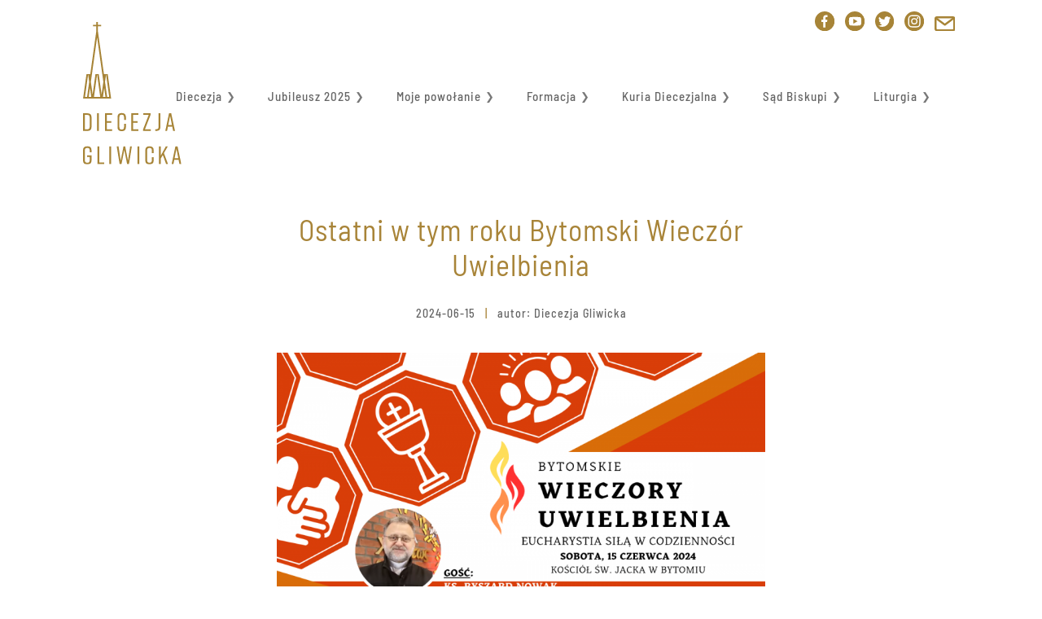

--- FILE ---
content_type: text/html; charset=UTF-8
request_url: https://diecezja.gliwice.pl/news/ostatni-w-tym-roku-bytomski-wieczor-uwielbienia
body_size: 4160
content:
<?xml version="1.0" encoding="utf-8"?><!DOCTYPE html PUBLIC "-//W3C//DTD XHTML 1.0 Transitional//EN" "http://www.w3.org/TR/xhtml1/DTD/xhtml1-transitional.dtd">
<html lang="pl">
<head>
<title>Ostatni w tym roku Bytomski Wieczór Uwielbienia</title>
<meta name="description" content="Konferencja, Adoracja i Eucharystia" />
<meta name="keywords" content="" />
<meta http-equiv="content-type" content="text/html; charset=utf-8" />
<meta name="Author" content="3W" />
<meta name="viewport" content="width=device-width, initial-scale=1.0" />
<meta name="robots" content="index,follow" />
<meta name="revisit-after" content="3 days" />
<meta name="Content-Language" content="pl" />
<meta property="og:url" content="https://diecezja.gliwice.pl/news/ostatni-w-tym-roku-bytomski-wieczor-uwielbienia" />
<meta property="og:image" content="https://diecezja.gliwice.pl/picf/801.jpg" />
<meta property="og:site_name" content="https://diecezja.gliwice.pl" />
<meta property="og:title" content="Ostatni w tym roku Bytomski Wieczór Uwielbienia" />
<meta property="og:description" content="Konferencja, Adoracja i Eucharystia" />
<meta property="twitter:domain" content="https://diecezja.gliwice.pl" />
<meta property="twitter:image" content="https://diecezja.gliwice.pl/picf/801.jpg" />
<meta property="twitter:title" content="Ostatni w tym roku Bytomski Wieczór Uwielbienia" />
<meta property="twitter:description" content="Konferencja, Adoracja i Eucharystia" />

<link rel="apple-touch-icon" sizes="180x180" href="https://diecezja.gliwice.pl/favicon/favi180.png">
<link rel="icon" type="image/png" sizes="32x32" href="https://diecezja.gliwice.pl/favicon/favi32.png">
<link rel="icon" type="image/png" sizes="96x96" href="https://diecezja.gliwice.pl/favicon/favi96.png">
<link rel="icon" type="image/png" sizes="16x16" href="https://diecezja.gliwice.pl/favicon/favi16.png">
<link rel="manifest" href="https://diecezja.gliwice.pl/favicon/manifest.json">
<!-- Global site tag (gtag.js) - Google Analytics -->
<script async src="https://www.googletagmanager.com/gtag/js?id=G-ZT0Q13W7DY"></script>
<script>
  window.dataLayer = window.dataLayer || [];
  function gtag(){dataLayer.push(arguments);}
  gtag('js', new Date());

  gtag('config', 'G-ZT0Q13W7DY');
</script>

<link href="https://diecezja.gliwice.pl/css/styl.css" rel="stylesheet" type="text/css" /><link href="https://diecezja.gliwice.pl/css/menu.css" rel="stylesheet" type="text/css" /><link href="https://diecezja.gliwice.pl/css/diecgliwice.css" rel="stylesheet" type="text/css" /><script src="https://diecezja.gliwice.pl/app/lokalizacje_pl.js" type="text/javascript"></script><script src="https://diecezja.gliwice.pl/js/jquery-3.2.1.min.js"   type="text/javascript"></script><script src="https://diecezja.gliwice.pl/js/ajax_req.js"           type="text/javascript"></script><script src="https://diecezja.gliwice.pl/js/tools.js"              type="text/javascript"></script><script src="https://diecezja.gliwice.pl/js/front.js"              type="text/javascript"></script><script type="text/javascript">
var appname = 'diecgliwice';
var url_base = 'https://diecezja.gliwice.pl';
var lang = 'pl';
</script>
  <link rel="stylesheet" type="text/css" href="https://diecezja.gliwice.pl/css/news.css" />
  <link rel="stylesheet" type="text/css" href="https://diecezja.gliwice.pl/css/lightbox.min.css" />
  <script type="text/javascript" src="https://diecezja.gliwice.pl/js/lightbox.min.js"></script>
</head>
<div class="outer_container">   <div class="header_cont">
    <div class="header">
      <div class="logo">            
        <a href="https://diecezja.gliwice.pl/">
          <img src="https://diecezja.gliwice.pl/pics/logo_normal.svg" alt="logo" />
        </a>

      </div>
      <div class="upper_icons">
        <div class="socials">
          <a target="_new" href="https://pl-pl.facebook.com/diecezja.gliwicka/"><img src="https://diecezja.gliwice.pl/pics/zlote/fb.svg" alt="fb" /></a>          <a target="_new" href="https://www.youtube.com/@diecezja.gliwicka"><img src="https://diecezja.gliwice.pl/pics/zlote/yt.svg" alt="yt" /></a>          <a target="_new" href="https://twitter.com/DGliwicka"><img src="https://diecezja.gliwice.pl/pics/zlote/tw.svg" alt="twitter" /></a>          <a target="_new" href="https://www.instagram.com/diecezja.gliwicka"><img src="https://diecezja.gliwice.pl/pics/zlote/insta.svg" alt="insta" /></a>          <a target="_new" href="https://mail.kuria.gliwice.pl"><img src="https://diecezja.gliwice.pl/pics/zlote/mail.svg" alt="mail" /></a>        </div>
      </div>
      <div class="menu_gl">
<div class="toggleMenuDiv"><div class="toggleMenu" uid="uid_6170590231769268098.0354">&#9776;</div><div style="clear:both"></div></div><ul class="nav" uid="uid_6170590231769268098.0354"><li class=" position1 has_dropdown" uid="uid_6170590231769268098.0354"><a href="wid:1" style="cursor:normal;"><span class="menu-mid" >Diecezja</span></a>  <span></span><ul class="dropdown"><li><a class="" data-position="1"   href="https://diecezja.gliwice.pl/news/the-holy-mass-in-english"><span class="first">The Holy Mass in English</span></a></li><li><a class="" data-position="1"   href="https://diecezja.gliwice.pl/news/biskup-gliwicki"><span class="next">Biskup Gliwicki</span></a></li><li><a class="" data-position="1"   href="https://diecezja.gliwice.pl/news/biskup-pomocniczy"><span class="next">Biskup Pomocniczy</span></a></li><li><a class="active-menu" data-position="1" style=""  href="https://diecezja.gliwice.pl/news/biskup-senior-jan-kopiec"><span class="next">Biskupi seniorzy</span></a></li><li><a class="active-menu" data-position="1" style=""  href="https://diecezja.gliwice.pl/kaplani"><span class="next">Duchowieństwo</span></a></li><li><a class="active-menu" data-position="1" style=""  href="https://diecezja.gliwice.pl/dekanaty"><span class="next">Dekanaty</span></a></li><li><a class="active-menu" data-position="1" style=""  href="https://diecezja.gliwice.pl/news/lubecko"><span class="next">Sanktuaria</span></a></li><li><a class="active-menu" data-position="1" style=""  href="https://diecezja.gliwice.pl/news/gliwice-przed-utworzeniem-diecezji"><span class="next">Historia</span></a></li><li><a class="active-menu" data-position="1" style=""  href="https://diecezja.gliwice.pl/news/o-synodzie"><span class="next">Synod</span></a></li><li><a class="active-menu" data-position="1" style=""  href="https://diecezja.gliwice.pl/news/kongres-eucharystyczny-2024"><span class="next">Kongres Eucharystyczny</span></a></li><li><a class="active-menu" data-position="1" style=""  href="https://diecezja.gliwice.pl/dzial/jalmuznik"><span class="next">Jałmużnik biskupa gliwickiego</span></a></li><li><a class="active-menu" data-position="1" style=""  href="https://diecezja.gliwice.pl/dzial/felietony"><span class="next">Felietony</span></a></li><li><a class="active-menu" data-position="1" style=""  href="https://diecezja-gliwicka.my.canva.site/summer-workshops/"><span class="next last">SUMMER WORKSHOPS FOR USA STUDENTS</span></a></li></ul></li><li class=" position2 has_dropdown" uid="uid_6170590231769268098.0354"><a href="https://diecezja.gliwice.pl/news/rok-jubileuszowy-2025" style="cursor:normal;"><span class="menu-mid" >Jubileusz 2025</span></a>  <span></span><ul class="dropdown"><li><a class="active-menu" data-position="2" style=""  href="https://diecezja.gliwice.pl/news/rok-jubileuszowy-2025"><span class="first">Informacje ogóle</span></a></li><li><a class="active-menu" data-position="2" style=""  href="https://diecezja.gliwice.pl/news/koscioly-jubileuszowe-2025"><span class="next">Kościoły jubileuszowe</span></a></li><li><a class="active-menu" data-position="2" style=""  href="https://diecezja.gliwice.pl/news/miejsca-adoracji"><span class="next">Miejsca adoracji Najświętszego Sakramentu</span></a></li><li><a class="active-menu" data-position="2" style=""  href="https://diecezja.gliwice.pl/news/wyzwanie-jubileuszowe"><span class="next">Całoroczne wyzwanie jubileuszowe</span></a></li><li><a class="active-menu" data-position="2" style=""  href="https://diecezja.gliwice.pl/news/swiadkowie-nadziei"><span class="next">Świadkowie Nadziei</span></a></li><li><a class="active-menu" data-position="2" style=""  href="https://diecezja.gliwice.pl/news/wydarzenia-jubileuszowe-2025"><span class="next last">Kalendarium wydarzeń diecezjalnych</span></a></li></ul></li><li class=" position3 has_dropdown" uid="uid_6170590231769268098.0354"><a href="wid:9" style="cursor:normal;"><span class="menu-mid" >Moje powołanie</span></a>  <span></span><ul class="dropdown"><li><a class="" data-position="3"   href="https://diecezja.gliwice.pl/news/seminarium-duchowne"><span class="first">Seminarium Duchowne</span></a></li><li><a class="" data-position="3"   href="https://diecezja.gliwice.pl/news/dla-rodzin"><span class="next">Dla rodzin i&nbsp;narzeczonych</span></a></li><li><a class="" data-position="3"   href="https://diecezja.gliwice.pl/news/rozancowe-dzielo-wspierania-powolan-diecezji-gliwickiej"><span class="next">Różańcowe Dzieło Wspierania Powołań Diecezji Gliwickiej</span></a></li><li><a class="active-menu" data-position="3" style=""  href="https://diecezja.gliwice.pl/news/aktualnosci-dla-katechetow"><span class="next">Dla katechetów</span></a></li><li><a class="active-menu" data-position="3" style=""  href="https://diecezja.gliwice.pl/news/ksiadz"><span class="next last">Dla kapłanów</span></a></li></ul></li><li class=" position4 has_dropdown" uid="uid_6170590231769268098.0354"><a href="wid:14" style="cursor:normal;"><span class="menu-mid" >Formacja</span></a>  <span></span><ul class="dropdown"><li><a class="" data-position="4"   href="https://diecezja.gliwice.pl/news/studium-wiary"><span class="first">Studium wiary</span></a></li><li><a class="" data-position="4"   href="https://diecezja.gliwice.pl/news/biblia-formatora"><span class="next">Biblia Formatora - internetowy kurs biblijny na Zoomie w&nbsp;tym roku z&nbsp;s. Joanną Nowińską i&nbsp;Marcinem Majewskim</span></a></li><li><a class="" data-position="4"   href="https://diecezja.gliwice.pl/news/katechizm-formatora"><span class="next">Katechizm Formatora</span></a></li><li><a class="" data-position="4"   href="https://diecezja.gliwice.pl/news/bierzmowanie-doroslych"><span class="next">Bierzmowanie dorosłych</span></a></li><li><a class="" data-position="4"   href="https://diecezja.gliwice.pl/news/pelni-zycia"><span class="next">Pełni Życia - Duszpasterstwo młodzieży </span></a></li><li><a class="" data-position="4"   href="https://diecezja.gliwice.pl/news/bytomskie-wieczory-uwielbienia"><span class="next">Bytomskie Wieczory Uwielbienia</span></a></li><li><a class="" data-position="4"   href="https://diecezja.gliwice.pl/news/stala-adoracja-najswietszego-sakramentu"><span class="next">Stała Adoracja Najświętszego Sakramentu</span></a></li><li><a class="" data-position="4"   href="https://diecezja.gliwice.pl/news/zanurzeni-w-slowie-biblia-muzyka-medytacja"><span class="next">ZANURZENI W&nbsp;SŁOWIE. Biblia Muzyka Medytacja</span></a></li><li><a class="" data-position="4"   href="https://diecezja.gliwice.pl/news/pustynia-w-miescie"><span class="next">Pustynia w&nbsp;mieście</span></a></li><li><a class="" data-position="4"   href="https://diecezja.gliwice.pl/news/forum-swieckich"><span class="next">Forum Świeckich</span></a></li><li><a class="active-menu" data-position="4" style=""  href="https://diecezja.gliwice.pl/news/codzienna-medytacja-slowa-bozego-z-bp-oderem"><span class="next">Diecezjalne medytacje Słowa Bożego z&nbsp;biskupem Sławomirem Oderem</span></a></li><li><a class="active-menu" data-position="4" style=""  href="https://diecezja.gliwice.pl/news/osrodek-edukacyjno-formacyjny-w-plawniowicach"><span class="next last">Ośrodki formacyjne</span></a></li></ul></li><li class=" position5 has_dropdown" uid="uid_6170590231769268098.0354"><a href="wid:12" style="cursor:normal;"><span class="menu-mid" >Kuria Diecezjalna</span></a>  <span></span><ul class="dropdown"><li><a class="" data-position="5"   href="https://diecezja.gliwice.pl/news/kancelaria"><span class="first">Kancelaria</span></a></li><li><a class="" data-position="5"   href="https://diecezja.gliwice.pl/news/wikariusze-biskupi"><span class="next">Wikariusze biskupi</span></a></li><li><a class="" data-position="5"   href="https://diecezja.gliwice.pl/news/wydzialy"><span class="next">Wydziały</span></a></li><li><a class="" data-position="5"   href="https://diecezja.gliwice.pl/news/archiwum-diecezjalne"><span class="next">Archiwum Diecezjalne</span></a></li><li><a class="" data-position="5"   href="https://diecezja.gliwice.pl/news/ochrona-dzieci-i-mlodziezy"><span class="next">Ochrona dzieci i&nbsp;młodzieży</span></a></li><li><a class="" data-position="5"   href="https://diecezja.gliwice.pl/news/nfosigw"><span class="next">NFOŚiGW</span></a></li><li><a class="" data-position="5"   href="https://diecezja.gliwice.pl/news/fundusze-krajowe"><span class="next">Fundusze krajowe</span></a></li><li><a class="active-menu" data-position="5" style=""  href="https://diecezja.gliwice.pl/dzial/curenda-biuletyn-diecezjalny"><span class="next">Currenda - biuletyn diecezjalny</span></a></li><li><a class="active-menu" data-position="5" style=""  href="https://diecezja.gliwice.pl/fundusze-ue/"><span class="next last">Fundusze Europejskie</span></a></li></ul></li><li class=" position6 has_dropdown" uid="uid_6170590231769268098.0354"><a href="wid:13" style="cursor:normal;"><span class="menu-mid" >Sąd Biskupi</span></a>  <span></span><ul class="dropdown"><li><a class="" data-position="6"   href="https://diecezja.gliwice.pl/news/informacje-ogolne"><span class="first">Informacje ogólne</span></a></li><li><a class="" data-position="6"   href="https://diecezja.gliwice.pl/news/struktura-sadu"><span class="next">Struktura sądu</span></a></li><li><a class="" data-position="6"   href="https://diecezja.gliwice.pl/news/adwokaci"><span class="next">Adwokaci</span></a></li><li><a class="" data-position="6"   href="https://diecezja.gliwice.pl/news/informacje-procesowe"><span class="next last">Informacje procesowe</span></a></li></ul></li><li class=" position7 has_dropdown" uid="uid_6170590231769268098.0354"><a href="wid:15" style="cursor:normal;"><span class="menu-mid" >Liturgia</span></a><ul class="dropdown"><li><a class="" data-position="7"   href="https://diecezja.gliwice.pl/news/kalendarz-liturgiczny"><span class="first">Kalendarz liturgiczny</span></a></li><li><a class="" data-position="7"   href="https://diecezja.gliwice.pl/news/muzyka-koscielna"><span class="next">Muzyka kościelna</span></a></li><li><a class="" data-position="7"   href="https://diecezja.gliwice.pl/news/nadzwyczajni-szafarze-komunii"><span class="next">Nadzwyczajni szafarze Komunii</span></a></li><li><a class="" data-position="7"   href="https://diecezja.gliwice.pl/news/liturgiczny-kurs-dla-fotografow"><span class="next">Liturgiczny kurs dla fotografów</span></a></li><li><a class="" data-position="7"   href="https://diecezja.gliwice.pl/news/staly-konfesjonal"><span class="next">Stały konfesjonał w&nbsp;diecezji</span></a></li><li><a class="active-menu" data-position="7" style=""  href="https://diecezja.gliwice.pl/news/aktualnosci-liturgiczne"><span class="next">Informacje liturgiczne</span></a></li><li><a class="active-menu" data-position="7" style=""  href="https://diecezja.gliwice.pl/dzial/rekolekcje-liturgiczne"><span class="next last">Rekolekcje Liturgiczne</span></a></li></ul></li></ul>      </div>

    </div>
  </div> <!-- .header_cont -->


<div class="news_podstrona">

  <div class="upper">
      <h1>Ostatni w&nbsp;tym roku Bytomski Wieczór Uwielbienia</h1>
<div class="data_news">2024-06-15 <span class="palka">|</span> autor: Diecezja Gliwicka</div>
  </div>

    <div class="foto">
      <img src="https://diecezja.gliwice.pl/pic1991.jpg" />
    </div>

<div class="tresc"><h3>W sobotę, 15 czerwca 2024 r. w&nbsp;kościele św. Jacka w&nbsp;Bytomiu (Matejki 1), odbędzie się ostatni przed wakacjami Bytomski Wieczór Uwielbienia.&nbsp;</h3><p>15 czerwca 2024 – KOŚCIÓŁ ŚW. JACKA</p><p>Program:<br>19.30 – Konferencja<br>20.00 – Adoracja Najświętszego Sakramentu<br>21.15 – poczęstunek w&nbsp;Centrum im. G.G. Gorczyckiego</p><p>Gościem będzie ks. Ryszard Nowak - proboszcz parafii św. Michała Archanioła w&nbsp;Or﻿zegowie (archidiec. katowicka), związany przez lata z&nbsp;Ruchem Światło-Życie, rekolekcjonista, autor wielu artykułów i&nbsp;materiałów formacyjnych.</p></div>
<div style="clear: both"></div>
<div class="extra_foto_wrapper">
</div>


<p>

<a class="powrot" href="javascript:history.back()">Powrót</a>
&nbsp; &nbsp;
<a class="powrot" href="../dzial/kalendarium">Całe kalendarium</a>
</p>

</div>

<script type="text/javascript">
  $(document).ready(function(){
  });

</script>


</div> <!-- outer_container -->
<div class="gradient"></div>
<div class="container_footer_front">
<!--stopka-->
  <div class="footer_cont">
    <div class="footer">
      <div class="logo">
        <a href="https://diecezja.gliwice.pl/">
          <img src="https://diecezja.gliwice.pl/pics/logo_normal.svg" alt="logo" />
        </a>

      </div>
      <div class="footer_section nazwa">
<div class="stopka_nazwa">Kuria Diecezjalna w Gliwicach</div><div>ul. Łużycka 1, 44-100 Gliwice</div>      </div>
      <div class="footer_section">
<div>tel. +48 32 230 71 42; fax +48 32 230 78 88</div><div></div>      </div>
      <div class="footer_socials">
          <a target="_new" href="https://pl-pl.facebook.com/diecezja.gliwicka/"><img src="https://diecezja.gliwice.pl/pics/szare/fb.svg" alt="fb" /></a>          <a target="_new" href="https://www.youtube.com/@diecezja.gliwicka"><img src="https://diecezja.gliwice.pl/pics/szare/yt.svg" alt="yt" /></a>          <a target="_new" href="https://twitter.com/DGliwicka"><img src="https://diecezja.gliwice.pl/pics/szare/tw.svg" alt="twitter" /></a>          <a target="_new" href="https://www.instagram.com/diecezja.gliwicka"><img src="https://diecezja.gliwice.pl/pics/szare/insta.svg" alt="insta" /></a>          <a target="_new" href="https://mail.kuria.gliwice.pl"><img src="https://diecezja.gliwice.pl/pics/szare/mail.svg" alt="mail" /></a>          
      </div>
      
    </div>
    <div class="menu_bottom">
<div class="toggleMenuDiv"><div class="toggleMenu" uid="uid_4075684761769268098.0627">&#9776;</div><div style="clear:both"></div></div><ul class="nav" uid="uid_4075684761769268098.0627"><li class=" position1" uid="uid_4075684761769268098.0627"><a href="https://diecezja.gliwice.pl/news/polityka-prywatnosci" style="cursor:normal;"><span class="menu-mid" >Polityka prywatności</span></a>  <span></span></li><li class=" position2" uid="uid_4075684761769268098.0627"><a href="https://diecezja.gliwice.pl/news/kontakt" style="cursor:normal;"><span class="menu-mid" >Dla mediów</span></a>  <span></span></li><li class=" position3" uid="uid_4075684761769268098.0627"><a href="https://diecezja.gliwice.pl/formularz" style="cursor:normal;"><span class="menu-mid" >Formularz kontaktowy</span></a></li></ul>    </div>
    <p>
    Projekt graficzny: <a href="http://tstrojecki.pl">tstrojecki.pl</a> /
    Oprogramowanie: <a href="https://3w.gliwice.pl">3w Serwisy Informacyjne</a> /
    COPYRIGHT &copy; 2025
    </p>
  </div> <!-- .footer_cont -->
</div> 

</body>


</html>


--- FILE ---
content_type: text/html; charset=UTF-8
request_url: https://diecezja.gliwice.pl/css/news.css
body_size: 3580
content:
<?xml version="1.0" encoding="utf-8"?><!DOCTYPE html PUBLIC "-//W3C//DTD XHTML 1.0 Transitional//EN" "http://www.w3.org/TR/xhtml1/DTD/xhtml1-transitional.dtd">
<html lang="pl">
<head>
<title>Diecezja Gliwicka - Oficjalny Serwis Informacyjny</title>
<meta name="description" content="" />
<meta name="keywords" content="" />
<meta http-equiv="content-type" content="text/html; charset=utf-8" />
<meta name="Author" content="3W" />
<meta name="viewport" content="width=device-width, initial-scale=1.0" />
<meta name="robots" content="index,follow" />
<meta name="revisit-after" content="3 days" />
<meta name="Content-Language" content="pl" />
<meta property="og:url" content="https://diecezja.gliwice.pl/css/news.css" />
<meta property="og:image" content="https://diecezja.gliwice.pl/pics/og_img.png" />
<meta property="og:site_name" content="https://diecezja.gliwice.pl" />
<meta property="og:title" content="Diecezja Gliwicka - Oficjalny Serwis Informacyjny" />
<meta property="og:description" content="" />
<meta property="twitter:domain" content="https://diecezja.gliwice.pl" />
<meta property="twitter:image" content="https://diecezja.gliwice.pl/pics/og_img.png" />
<meta property="twitter:title" content="Diecezja Gliwicka - Oficjalny Serwis Informacyjny" />
<meta property="twitter:description" content="" />

<link rel="apple-touch-icon" sizes="180x180" href="https://diecezja.gliwice.pl/favicon/favi180.png">
<link rel="icon" type="image/png" sizes="32x32" href="https://diecezja.gliwice.pl/favicon/favi32.png">
<link rel="icon" type="image/png" sizes="96x96" href="https://diecezja.gliwice.pl/favicon/favi96.png">
<link rel="icon" type="image/png" sizes="16x16" href="https://diecezja.gliwice.pl/favicon/favi16.png">
<link rel="manifest" href="https://diecezja.gliwice.pl/favicon/manifest.json">
<!-- Global site tag (gtag.js) - Google Analytics -->
<script async src="https://www.googletagmanager.com/gtag/js?id=G-ZT0Q13W7DY"></script>
<script>
  window.dataLayer = window.dataLayer || [];
  function gtag(){dataLayer.push(arguments);}
  gtag('js', new Date());

  gtag('config', 'G-ZT0Q13W7DY');
</script>

<link href="https://diecezja.gliwice.pl/css/styl.css" rel="stylesheet" type="text/css" /><link href="https://diecezja.gliwice.pl/css/menu.css" rel="stylesheet" type="text/css" /><link href="https://diecezja.gliwice.pl/css/diecgliwice.css" rel="stylesheet" type="text/css" /><script src="https://diecezja.gliwice.pl/app/lokalizacje_pl.js" type="text/javascript"></script><script src="https://diecezja.gliwice.pl/js/jquery-3.2.1.min.js"   type="text/javascript"></script><script src="https://diecezja.gliwice.pl/js/ajax_req.js"           type="text/javascript"></script><script src="https://diecezja.gliwice.pl/js/tools.js"              type="text/javascript"></script><script src="https://diecezja.gliwice.pl/js/front.js"              type="text/javascript"></script><script type="text/javascript">
var appname = 'diecgliwice';
var url_base = 'https://diecezja.gliwice.pl';
var lang = 'pl';
</script>
</head>
<div class="outer_container">   <div class="header_cont">
    <div class="header">
      <div class="logo">            
        <a href="https://diecezja.gliwice.pl/">
          <img src="https://diecezja.gliwice.pl/pics/logo_normal.svg" alt="logo" />
        </a>

      </div>
      <div class="upper_icons">
        <div class="socials">
          <a target="_new" href="https://pl-pl.facebook.com/diecezja.gliwicka/"><img src="https://diecezja.gliwice.pl/pics/zlote/fb.svg" alt="fb" /></a>          <a target="_new" href="https://www.youtube.com/@diecezja.gliwicka"><img src="https://diecezja.gliwice.pl/pics/zlote/yt.svg" alt="yt" /></a>          <a target="_new" href="https://twitter.com/DGliwicka"><img src="https://diecezja.gliwice.pl/pics/zlote/tw.svg" alt="twitter" /></a>          <a target="_new" href="https://www.instagram.com/diecezja.gliwicka"><img src="https://diecezja.gliwice.pl/pics/zlote/insta.svg" alt="insta" /></a>          <a target="_new" href="https://mail.kuria.gliwice.pl"><img src="https://diecezja.gliwice.pl/pics/zlote/mail.svg" alt="mail" /></a>        </div>
      </div>
      <div class="menu_gl">
<div class="toggleMenuDiv"><div class="toggleMenu" uid="uid_6170590231769268098.3491">&#9776;</div><div style="clear:both"></div></div><ul class="nav" uid="uid_6170590231769268098.3491"><li class=" position1 has_dropdown" uid="uid_6170590231769268098.3491"><a href="wid:1" style="cursor:normal;"><span class="menu-mid" >Diecezja</span></a>  <span></span><ul class="dropdown"><li><a class="" data-position="1"   href="https://diecezja.gliwice.pl/news/the-holy-mass-in-english"><span class="first">The Holy Mass in English</span></a></li><li><a class="" data-position="1"   href="https://diecezja.gliwice.pl/news/biskup-gliwicki"><span class="next">Biskup Gliwicki</span></a></li><li><a class="" data-position="1"   href="https://diecezja.gliwice.pl/news/biskup-pomocniczy"><span class="next">Biskup Pomocniczy</span></a></li><li><a class="active-menu" data-position="1" style=""  href="https://diecezja.gliwice.pl/news/biskup-senior-jan-kopiec"><span class="next">Biskupi seniorzy</span></a></li><li><a class="active-menu" data-position="1" style=""  href="https://diecezja.gliwice.pl/kaplani"><span class="next">Duchowieństwo</span></a></li><li><a class="active-menu" data-position="1" style=""  href="https://diecezja.gliwice.pl/dekanaty"><span class="next">Dekanaty</span></a></li><li><a class="active-menu" data-position="1" style=""  href="https://diecezja.gliwice.pl/news/lubecko"><span class="next">Sanktuaria</span></a></li><li><a class="active-menu" data-position="1" style=""  href="https://diecezja.gliwice.pl/news/gliwice-przed-utworzeniem-diecezji"><span class="next">Historia</span></a></li><li><a class="active-menu" data-position="1" style=""  href="https://diecezja.gliwice.pl/news/o-synodzie"><span class="next">Synod</span></a></li><li><a class="active-menu" data-position="1" style=""  href="https://diecezja.gliwice.pl/news/kongres-eucharystyczny-2024"><span class="next">Kongres Eucharystyczny</span></a></li><li><a class="active-menu" data-position="1" style=""  href="https://diecezja.gliwice.pl/dzial/jalmuznik"><span class="next">Jałmużnik biskupa gliwickiego</span></a></li><li><a class="active-menu" data-position="1" style=""  href="https://diecezja.gliwice.pl/dzial/felietony"><span class="next">Felietony</span></a></li><li><a class="active-menu" data-position="1" style=""  href="https://diecezja-gliwicka.my.canva.site/summer-workshops/"><span class="next last">SUMMER WORKSHOPS FOR USA STUDENTS</span></a></li></ul></li><li class=" position2 has_dropdown" uid="uid_6170590231769268098.3491"><a href="https://diecezja.gliwice.pl/news/rok-jubileuszowy-2025" style="cursor:normal;"><span class="menu-mid" >Jubileusz 2025</span></a>  <span></span><ul class="dropdown"><li><a class="active-menu" data-position="2" style=""  href="https://diecezja.gliwice.pl/news/rok-jubileuszowy-2025"><span class="first">Informacje ogóle</span></a></li><li><a class="active-menu" data-position="2" style=""  href="https://diecezja.gliwice.pl/news/koscioly-jubileuszowe-2025"><span class="next">Kościoły jubileuszowe</span></a></li><li><a class="active-menu" data-position="2" style=""  href="https://diecezja.gliwice.pl/news/miejsca-adoracji"><span class="next">Miejsca adoracji Najświętszego Sakramentu</span></a></li><li><a class="active-menu" data-position="2" style=""  href="https://diecezja.gliwice.pl/news/wyzwanie-jubileuszowe"><span class="next">Całoroczne wyzwanie jubileuszowe</span></a></li><li><a class="active-menu" data-position="2" style=""  href="https://diecezja.gliwice.pl/news/swiadkowie-nadziei"><span class="next">Świadkowie Nadziei</span></a></li><li><a class="active-menu" data-position="2" style=""  href="https://diecezja.gliwice.pl/news/wydarzenia-jubileuszowe-2025"><span class="next last">Kalendarium wydarzeń diecezjalnych</span></a></li></ul></li><li class=" position3 has_dropdown" uid="uid_6170590231769268098.3491"><a href="wid:9" style="cursor:normal;"><span class="menu-mid" >Moje powołanie</span></a>  <span></span><ul class="dropdown"><li><a class="" data-position="3"   href="https://diecezja.gliwice.pl/news/seminarium-duchowne"><span class="first">Seminarium Duchowne</span></a></li><li><a class="" data-position="3"   href="https://diecezja.gliwice.pl/news/dla-rodzin"><span class="next">Dla rodzin i&nbsp;narzeczonych</span></a></li><li><a class="" data-position="3"   href="https://diecezja.gliwice.pl/news/rozancowe-dzielo-wspierania-powolan-diecezji-gliwickiej"><span class="next">Różańcowe Dzieło Wspierania Powołań Diecezji Gliwickiej</span></a></li><li><a class="active-menu" data-position="3" style=""  href="https://diecezja.gliwice.pl/news/aktualnosci-dla-katechetow"><span class="next">Dla katechetów</span></a></li><li><a class="active-menu" data-position="3" style=""  href="https://diecezja.gliwice.pl/news/ksiadz"><span class="next last">Dla kapłanów</span></a></li></ul></li><li class=" position4 has_dropdown" uid="uid_6170590231769268098.3491"><a href="wid:14" style="cursor:normal;"><span class="menu-mid" >Formacja</span></a>  <span></span><ul class="dropdown"><li><a class="" data-position="4"   href="https://diecezja.gliwice.pl/news/studium-wiary"><span class="first">Studium wiary</span></a></li><li><a class="" data-position="4"   href="https://diecezja.gliwice.pl/news/biblia-formatora"><span class="next">Biblia Formatora - internetowy kurs biblijny na Zoomie w&nbsp;tym roku z&nbsp;s. Joanną Nowińską i&nbsp;Marcinem Majewskim</span></a></li><li><a class="" data-position="4"   href="https://diecezja.gliwice.pl/news/katechizm-formatora"><span class="next">Katechizm Formatora</span></a></li><li><a class="" data-position="4"   href="https://diecezja.gliwice.pl/news/bierzmowanie-doroslych"><span class="next">Bierzmowanie dorosłych</span></a></li><li><a class="" data-position="4"   href="https://diecezja.gliwice.pl/news/pelni-zycia"><span class="next">Pełni Życia - Duszpasterstwo młodzieży </span></a></li><li><a class="" data-position="4"   href="https://diecezja.gliwice.pl/news/bytomskie-wieczory-uwielbienia"><span class="next">Bytomskie Wieczory Uwielbienia</span></a></li><li><a class="" data-position="4"   href="https://diecezja.gliwice.pl/news/stala-adoracja-najswietszego-sakramentu"><span class="next">Stała Adoracja Najświętszego Sakramentu</span></a></li><li><a class="" data-position="4"   href="https://diecezja.gliwice.pl/news/zanurzeni-w-slowie-biblia-muzyka-medytacja"><span class="next">ZANURZENI W&nbsp;SŁOWIE. Biblia Muzyka Medytacja</span></a></li><li><a class="" data-position="4"   href="https://diecezja.gliwice.pl/news/pustynia-w-miescie"><span class="next">Pustynia w&nbsp;mieście</span></a></li><li><a class="" data-position="4"   href="https://diecezja.gliwice.pl/news/forum-swieckich"><span class="next">Forum Świeckich</span></a></li><li><a class="active-menu" data-position="4" style=""  href="https://diecezja.gliwice.pl/news/codzienna-medytacja-slowa-bozego-z-bp-oderem"><span class="next">Diecezjalne medytacje Słowa Bożego z&nbsp;biskupem Sławomirem Oderem</span></a></li><li><a class="active-menu" data-position="4" style=""  href="https://diecezja.gliwice.pl/news/osrodek-edukacyjno-formacyjny-w-plawniowicach"><span class="next last">Ośrodki formacyjne</span></a></li></ul></li><li class=" position5 has_dropdown" uid="uid_6170590231769268098.3491"><a href="wid:12" style="cursor:normal;"><span class="menu-mid" >Kuria Diecezjalna</span></a>  <span></span><ul class="dropdown"><li><a class="" data-position="5"   href="https://diecezja.gliwice.pl/news/kancelaria"><span class="first">Kancelaria</span></a></li><li><a class="" data-position="5"   href="https://diecezja.gliwice.pl/news/wikariusze-biskupi"><span class="next">Wikariusze biskupi</span></a></li><li><a class="" data-position="5"   href="https://diecezja.gliwice.pl/news/wydzialy"><span class="next">Wydziały</span></a></li><li><a class="" data-position="5"   href="https://diecezja.gliwice.pl/news/archiwum-diecezjalne"><span class="next">Archiwum Diecezjalne</span></a></li><li><a class="" data-position="5"   href="https://diecezja.gliwice.pl/news/ochrona-dzieci-i-mlodziezy"><span class="next">Ochrona dzieci i&nbsp;młodzieży</span></a></li><li><a class="" data-position="5"   href="https://diecezja.gliwice.pl/news/nfosigw"><span class="next">NFOŚiGW</span></a></li><li><a class="" data-position="5"   href="https://diecezja.gliwice.pl/news/fundusze-krajowe"><span class="next">Fundusze krajowe</span></a></li><li><a class="active-menu" data-position="5" style=""  href="https://diecezja.gliwice.pl/dzial/curenda-biuletyn-diecezjalny"><span class="next">Currenda - biuletyn diecezjalny</span></a></li><li><a class="active-menu" data-position="5" style=""  href="https://diecezja.gliwice.pl/fundusze-ue/"><span class="next last">Fundusze Europejskie</span></a></li></ul></li><li class=" position6 has_dropdown" uid="uid_6170590231769268098.3491"><a href="wid:13" style="cursor:normal;"><span class="menu-mid" >Sąd Biskupi</span></a>  <span></span><ul class="dropdown"><li><a class="" data-position="6"   href="https://diecezja.gliwice.pl/news/informacje-ogolne"><span class="first">Informacje ogólne</span></a></li><li><a class="" data-position="6"   href="https://diecezja.gliwice.pl/news/struktura-sadu"><span class="next">Struktura sądu</span></a></li><li><a class="" data-position="6"   href="https://diecezja.gliwice.pl/news/adwokaci"><span class="next">Adwokaci</span></a></li><li><a class="" data-position="6"   href="https://diecezja.gliwice.pl/news/informacje-procesowe"><span class="next last">Informacje procesowe</span></a></li></ul></li><li class=" position7 has_dropdown" uid="uid_6170590231769268098.3491"><a href="wid:15" style="cursor:normal;"><span class="menu-mid" >Liturgia</span></a><ul class="dropdown"><li><a class="" data-position="7"   href="https://diecezja.gliwice.pl/news/kalendarz-liturgiczny"><span class="first">Kalendarz liturgiczny</span></a></li><li><a class="" data-position="7"   href="https://diecezja.gliwice.pl/news/muzyka-koscielna"><span class="next">Muzyka kościelna</span></a></li><li><a class="" data-position="7"   href="https://diecezja.gliwice.pl/news/nadzwyczajni-szafarze-komunii"><span class="next">Nadzwyczajni szafarze Komunii</span></a></li><li><a class="" data-position="7"   href="https://diecezja.gliwice.pl/news/liturgiczny-kurs-dla-fotografow"><span class="next">Liturgiczny kurs dla fotografów</span></a></li><li><a class="" data-position="7"   href="https://diecezja.gliwice.pl/news/staly-konfesjonal"><span class="next">Stały konfesjonał w&nbsp;diecezji</span></a></li><li><a class="active-menu" data-position="7" style=""  href="https://diecezja.gliwice.pl/news/aktualnosci-liturgiczne"><span class="next">Informacje liturgiczne</span></a></li><li><a class="active-menu" data-position="7" style=""  href="https://diecezja.gliwice.pl/dzial/rekolekcje-liturgiczne"><span class="next last">Rekolekcje Liturgiczne</span></a></li></ul></li></ul>      </div>

    </div>
  </div> <!-- .header_cont -->

<div class="login_cont"><br /><br /><h1>Error 404</h1><p>Przepraszamy, strona nie istnieje</p></div>
</div> <!-- outer_container -->
<div class="gradient"></div>
<div class="container_footer_front">
<!--stopka-->
  <div class="footer_cont">
    <div class="footer">
      <div class="logo">
        <a href="https://diecezja.gliwice.pl/">
          <img src="https://diecezja.gliwice.pl/pics/logo_normal.svg" alt="logo" />
        </a>

      </div>
      <div class="footer_section nazwa">
<div class="stopka_nazwa">Kuria Diecezjalna w Gliwicach</div><div>ul. Łużycka 1, 44-100 Gliwice</div>      </div>
      <div class="footer_section">
<div>tel. +48 32 230 71 42; fax +48 32 230 78 88</div><div></div>      </div>
      <div class="footer_socials">
          <a target="_new" href="https://pl-pl.facebook.com/diecezja.gliwicka/"><img src="https://diecezja.gliwice.pl/pics/szare/fb.svg" alt="fb" /></a>          <a target="_new" href="https://www.youtube.com/@diecezja.gliwicka"><img src="https://diecezja.gliwice.pl/pics/szare/yt.svg" alt="yt" /></a>          <a target="_new" href="https://twitter.com/DGliwicka"><img src="https://diecezja.gliwice.pl/pics/szare/tw.svg" alt="twitter" /></a>          <a target="_new" href="https://www.instagram.com/diecezja.gliwicka"><img src="https://diecezja.gliwice.pl/pics/szare/insta.svg" alt="insta" /></a>          <a target="_new" href="https://mail.kuria.gliwice.pl"><img src="https://diecezja.gliwice.pl/pics/szare/mail.svg" alt="mail" /></a>          
      </div>
      
    </div>
    <div class="menu_bottom">
<div class="toggleMenuDiv"><div class="toggleMenu" uid="uid_4075684761769268098.3714">&#9776;</div><div style="clear:both"></div></div><ul class="nav" uid="uid_4075684761769268098.3714"><li class=" position1" uid="uid_4075684761769268098.3714"><a href="https://diecezja.gliwice.pl/news/polityka-prywatnosci" style="cursor:normal;"><span class="menu-mid" >Polityka prywatności</span></a>  <span></span></li><li class=" position2" uid="uid_4075684761769268098.3714"><a href="https://diecezja.gliwice.pl/news/kontakt" style="cursor:normal;"><span class="menu-mid" >Dla mediów</span></a>  <span></span></li><li class=" position3" uid="uid_4075684761769268098.3714"><a href="https://diecezja.gliwice.pl/formularz" style="cursor:normal;"><span class="menu-mid" >Formularz kontaktowy</span></a></li></ul>    </div>
    <p>
    Projekt graficzny: <a href="http://tstrojecki.pl">tstrojecki.pl</a> /
    Oprogramowanie: <a href="https://3w.gliwice.pl">3w Serwisy Informacyjne</a> /
    COPYRIGHT &copy; 2025
    </p>
  </div> <!-- .footer_cont -->
</div> 

</body>


</html>


--- FILE ---
content_type: text/css
request_url: https://diecezja.gliwice.pl/css/styl.css
body_size: 2623
content:
body, * {
  box-sizing: border-box;
}

body {
  font-family: sans-serif;
  margin: 0;
  padding: 0;
  border: 0;
  text-decoration: none;
  color: black;
  font-size: 16px;
  text-align: left;
  background-color: white;
}

a {
  color: gray;
  text-decoration: none;
}
a:hover {
  color: #537A00;
  text-decoration: none;
}

p,span,div {
  margin: 0px;
  padding: 0px;
}
p {
  margin-bottom:0.8em;
  line-height: 1.7;
}
.opis_bazy {text-transform: uppercase; font-size: 12px; padding-bottom: 30px;}
h1 {
  display: inline-block;
  font-weight:normal;
}
h2 {
  font-weight:normal;
}

table {
  border-collapse: collapse;
  margin:10px;
  font-size: 13px;
}

table th {
  padding: 0 4px;
}

table td {
  border: 0px solid #c0c0c0;
  padding: 6px;
}

input[type="button"],
input[type="submit"] {
  cursor: pointer;
}

input[type="text"], input[type="password"] {
  padding: 5px 10px;
}

input[type="submit"] {
  margin-top: 30px;
  background:#a88438;
  padding: 10px;
  border:0;
  color: white;
  font-size:14px;
  text-transform: uppercase;
}

input[type="button"] {
}

.header {

}

label {
  display: block;
}

.error {
  outline:1px solid red;
}

.modal_dlg_bkg {
  background:white;
  background-color: white;
  border:1px solid #275794;

  font-family: 'Arial', arial, sans-serif !important;
  margin: 0;
  padding: 0;
  text-decoration: none;
  color: #444;
  font-size: 13px;
  text-align: left;

  -webkit-box-shadow: 10px 10px 12px -2px rgba(0,0,0,0.75);
  -moz-box-shadow: 10px 10px 12px -2px rgba(0,0,0,0.75);
  box-shadow: 10px 10px 12px -2px rgba(0,0,0,0.75);
}

.modal_dlg_bkg .dlg_close_btn {
  width:40px;
  height:40px;
  position: absolute;
  background-color:#30ae24;
  background-position:top left;
  background-repeat:no-repeat;
  background-image: url('../pics/exit.png');
  background-size: 100% 100%;

  opacity:0.5;
  cursor:pointer;
}

.modal_dlg_bkg .dlg_close_btn:hover {
  opacity:1;
}

.modal_dlg_bkg .dlg_close_btn.jeden {
  right:5px;
  top:5px;
}

.modal_dlg_bkg .dlg_close_btn.dwa {
  right:5px;
  bottom:5px;
}

.modal_dlg_bkg .row {
  margin-bottom:5px;
}

.modal_dlg_bkg .row .block {
  display:inline-block;
  margin-right:10px;
  vertical-align: top;
}

.modal_dlg_bkg .readonly {
  background:inherit;
}

.modal_dlg_bkg textarea {
  height:60px;
  width: 300px;
}

.term_form_btn {
  display: inline-block;
  padding: 5px;
  margin: 0;
  cursor: pointer;
  background:black;
  color: white;
  text-align: center;
  vertical-align: top;
}

/*///////////////////////////////////////////////////////
// CookieAlert START
// To jest bazowe stylowanie żeby się pojawiło w górnej część ekranu. Można dostylować w css/<appname>.css
///////////////////////////////////////////////////////*/
.cookie_alert {
  position: fixed;
  left:0;
  top:0;
  width:100%;
  z-index:1000;
  min-height:100px;

  display:flex;
  justify-content:space-between;
  align-items:center;

  padding:10px;
  border:1px solid #a88438;
  font-size:14px;
  color:#444;
  background:white;
  opacity:0.9;
}

.cookie_alert .close_cookie_alert {
  width:30px;
  height:30px;
  flex: 0 0 40px;
  opacity:0.5;
  cursor:pointer;

  -webkit-mask: url(../pics/x.svg) no-repeat 50% 50%;
  mask: url(../pics/x.svg) no-repeat 50% 50%;
  -webkit-mask-size: cover;
  mask-size: cover;
  background:#a88438;
}

.cookie_alert .close_cookie_alert:hover {
  opacity:1;
}

/*///////////////////////////////////////////////////////
// CookieAlert END
///////////////////////////////////////////////////////*/

/*///////////////////////////////////////////////////////
// Confirm START
///////////////////////////////////////////////////////*/

.confirmdlg_dark_bkg {
  z-index:500;
  background:black;
  opacity:0.3;
}

.confirmdlg {
  background:white;
  min-width: 300px;
  border:1px solid #000;
  -webkit-box-shadow: 10px 10px 12px -2px rgba(0,0,0,0.75);
  -moz-box-shadow: 10px 10px 12px -2px rgba(0,0,0,0.75);
  box-shadow: 10px 10px 12px -2px rgba(0,0,0,0.75);
  border-radius: 3px;
  padding:10px;
  margin:0px;
  z-index:501;
  color:black !important;
  font-family: arial, sans-serif !important;
  font-size: 16px !important;
}

.confirmdlg .confirmdlg_title {
  display:block;
  text-align: left;
  font-size: 16px !important;
  font-weight: bold !important;
  margin-bottom:20px;
}

.confirmdlg .confirmdlg_alert {
  display:block;
  text-align: left;
  margin-bottom:20px;
  line-height: 1.4;
}

.confirmdlg .confirmdlg_btns {
  display:block;
  float:right;
  position:relative;
  height:40px;
}

.confirmdlg .confirmdlg_btns .confirmdlg_btn {
  display:inline-block;
  width:auto;
  top:0;
/*  position:absolute; */
  background:white;
  border:1px solid #000;
  border-radius: 3px;
  padding:5px;
  color:black;
  margin-left:10px;
  cursor:pointer;
}

.confirmdlg .confirmdlg_btns .confirmdlg_btn:hover {
  background:#ddd;
}

.confirmdlg .confirmdlg_btns .confirmdlg_btn#btn_no {
/*  right:10px; */
}

.confirmdlg .confirmdlg_btns .confirmdlg_btn#btn_yes {
/*  right:80px; */

  /* focus outline: */
  outline-width: 1px;
  outline-color:rgb(77, 144, 254);
  outline-offset:-1.6px;
  outline-style:auto;
}

/*///////////////////////////////////////////////////////
// Confirm END
///////////////////////////////////////////////////////*/

.result_fader2 { /* styl dla zanikających alertów */
  text-align:center;
  padding:20px 40px;
  color:white;
  font-size:24px;
  background-color:#ff6600;
  border-radius:10px;
  z-index: 2000;
}

.result_fader2.ok {
  background-color:green;
}

.result_fader2.warning {
  background-color:#ff6600;
}

.result_fader2.error {
  background-color:red;
  outline:none;
}

.empty_dymek {
  display:inline-block;
  width:11px;
  height:11px;
  background: none;
  border:0;
  margin:0 5px 0 0;
  padding:0;
}

.dymek_cont {
  display: none;
  position:relative;
  /*display:inline-block;*/
  width:11px;
  height:11px;
  overflow:visible;
  background: url('../pics/info.png') no-repeat left top;
  border:0;
  margin:0;
  padding:0;
  margin-left: 5px;
}

.dymek_cont .dymek_inner {
  position:absolute;
  display:none;
  background:none;
  border:none;
  padding-left:15px;
  padding-right:15px;
}

.dymek_cont .dymek_inner.lewy {
  right:0px;
}

.dymek_cont .dymek_inner .dymek_inner_txt {
  background-color:#275794;
  border:1px solid #275794;
  white-space: nowrap;
  cursor:default;
  padding:7px;
  color: white;
  border-radius: 3px;
  font-family:arial, sans-serif;
  font-weight: normal;
  font-size:14px;
  text-decoration: none;
}

.dymek_cont:hover .dymek_inner, .dymek_cont .dymek_inner:hover {
  display:block;
  z-index: 1;
}

::placeholder { /* Chrome, Firefox, Opera, Safari 10.1+ */
  color: #444;
  opacity: 1; /* Firefox */
}

/* Rzeczy wymagane do działania START */

.login_cont {
  display:block;
  width:100%;
  max-width: 89vw;
  margin:auto;
  color:#102d75;
  padding:0;
  margin-top:15vh;
}

/*//////////////////////////////////////////////////////////////////////////
// PAGER END
//////////////////////////////////////////////////////////////////////////*/

.pager {
  display:block;
}

.pager .spacer {
  width:15px;
  display:inline-block;
}

.pager .page {
  display:inline-block;
}

.pager .page:not(.current) {
  cursor: pointer;
}

.pager .page:not(.current):hover {
  text-shadow: 1px 1px gray;
  color:red;
}

.pager .page.ellipsis {
  cursor: default;
}

.pager .page.current {
  cursor: default;
  font-weight: bold;
  color:blue;
}

.pager select {
  min-width:0;
  margin-left:10px;
}

/*//////////////////////////////////////////////////////////////////////////
// PAGER END
//////////////////////////////////////////////////////////////////////////*/

@media screen and (max-width:768px) {
 .logo {margin: 0 20px;}
 .upper_icons {float: none}
 .container_front {padding: 10px;}
 .lang {padding: 10px 10px  0 0}
 .lang span {}
 .menu_gl {float: none}
 h1 {margin: 0 10px 20px 10px}
 h2 {margin-right: 20px;}
 h3 {margin: 0 10px 10px 10px; text-align: center}
 a.powrot {font-size: 80%;}
 .row.tresc{margin: 20px}
 .row.tresc li {padding: 6px 0; line-height: 1.5;}
}

.container_footer_front {width: 100%; margin-top: 60px; border-top: 1px solid #c0c0c0; padding-top: 20px;}
.container_footer_pad {max-width: 1200px; padding: 20px; margin: 0 auto; text-align: center;}



--- FILE ---
content_type: text/css
request_url: https://diecezja.gliwice.pl/css/menu.css
body_size: 2374
content:
.toggleMenu{
  display:none;
  padding:2px;
/*  color:#9A0201; ten kolor powoduje, że jest niewidoczne na czerwonym pasku */
  color: #787878
  float:right;
  margin:0 10px 0 0;
  font-size: 30px;
  font-weight:bold;
  text-decoration:none;
  cursor:pointer;
}
.menu_gl {font-family: "Barlow Semi Condensed";font-weight: 100;background-color: white; text-align:right; margin-right: 20px; }
.menu_gl .toggleMenu:hover{ color: #787878}
.menu_gl .toggleMenu:after{ clear:both;}
.menu_gl .nav{list-style:none;*zoom:1;display:inline-block;margin:0;padding-left:0; }
.menu_gl .nav:before, .menu_gl .nav:after {content:"";display:table;clear:both;}
.menu_gl .nav ul {list-style:none;width:auto;}
.menu_gl .nav a {padding:20px 25px;color: #656565;background:none;text-decoration:none;font-size: 15px; line-height: 0.1; letter-spacing:1px}
.menu_gl .nav li {position:relative;margin:0;padding: 8px 6px 8px 0; }
.menu_gl .nav > li {float:left;border-top:none; }
.menu_gl .nav > li:hover {color: black;}
.menu_gl .nav > li:hover span:after{display:none;}
.menu_gl .nav > li > a {display:block; }
.menu_gl .nav > li > a:hover {color:#444}
.menu_gl .nav > li.hover > a {color:#a78437}
.menu_gl .nav li ul{position:absolute;left:-9999px; }
.menu_gl .nav > li:hover > ul{left:0px;margin-bottom:5px;z-index:10000;padding: 0px; margin-left: -2px;margin-top: 5px;width: 200px}
.menu_gl .nav li li:hover ul{left:100%;top:0;}
.menu_gl .nav li li {background-color:#f8f8f8; display:block; padding: 2px 8px }
.menu_gl .nav li li:hover {border-left: 0px solid #940404; }
.menu_gl .nav li li a{text-align: left; display:block;position:relative;z-index:10000;padding:4px 0 8px 0;margin:0 5px;font-size: 15px;
                      text-transform: initial; line-height:1.4; border-bottom: 1px solid #f0f0f0; font-weight: normal; letter-spacing:0px}
.menu_gl .nav li li a:hover{ color: #A88438; }
.menu_gl .nav li li a span.first{padding-top:6px;padding-bottom:3px;display: inline-block;}
.menu_gl .nav li li a span.next{padding-top:3px;padding-bottom:3px;display: inline-block;}
.menu_gl .nav li li a span.last{padding-bottom:2px;display: inline-block;}
.menu_gl .nav > li.has_dropdown:before{content: "\276f";float:right;color: #787878; margin: 12px 0 0 0; font-size: 80%; padding-right: 9px; }

.menu_bottom {margin: 40px 0;}
.menu_bottom .toggleMenu {color: #787878}
.menu_bottom .toggleMenu:hover {}
.menu_bottom .nav {list-style:none;*zoom:1;display:inline-block;margin:0;padding-left:0; color: #555 }
.menu_bottom .nav:before, .menu_bottom .nav:after {content:"";display:table;clear:both;}
.menu_bottom .nav ul {list-style:none;width:20em;}
.menu_bottom .nav a  {padding:0 30px 0 0;background:none;text-decoration:none;font-size: 15px; }
.menu_bottom .nav li {position:relative;margin:0;padding: 8px 0 ; }
.menu_bottom .nav li span:after {width:0px;height:8px;content:" ";color:#871613;top:22px;right:0px;position:absolute;display:block;}
.menu_bottom .nav > li {float:left; border: none;}
.menu_bottom .nav > li:hover {background: none; }
.menu_bottom .nav > li:hover span:after {display:none;}
.menu_bottom .nav > li > a {display:block;}
.menu_bottom .nav > li > a:hover {}
.menu_bottom .nav > li.hover > a {}
.menu_bottom .nav li ul {position:absolute;left:-9999px; }
.menu_bottom .nav > li:hover > ul {left:0px;border:2px solid #707070;margin-bottom:5px;z-index:10000;padding: 0px; margin-left: -2px;margin-top: 5px;}
.menu_bottom .nav li li:hover ul {left:100%;top:0;}
.menu_bottom .nav li li {border-bottom: 1px solid #707070; border-left: 0px solid white}
.menu_bottom .nav li li:hover {border-left: 0px solid #940404; }
.menu_bottom .nav li li a {text-align: left; display:block;color:#2a2a2a;position:relative;z-index:10000;padding:5px;margin-left:10px;font-size: 16px;}
.menu_bottom .nav li li a:hover { color: black;}
.menu_bottom .nav li li a span.first {padding-top:6px;padding-bottom:3px;display: inline-block;}
.menu_bottom .nav li li a span.next {padding-top:3px;padding-bottom:3px;display: inline-block;}
.menu_bottom .nav li li a span.last {padding-bottom:6px;display: inline-block;}
.menu_bottom .nav > li.has_dropdown:before {content: "\25b7";float:right;color:#E9E2D8; border-top:7x solid transparent; margin: 10px 5px 0 6px; font-size: 80%; }


.menu_dzialu {font-family: "Barlow Semi Condensed"; background-color: white;}
.menu_dzialu .nav {list-style:none;*zoom:1;display:inline-block;margin:0;padding-left:0; color: #555; background-color: white; }
.menu_dzialu .nav:before, .menu_dzialu .nav:after {content:"";display:inline-block;clear:both;}
.menu_dzialu .nav ul {list-style:none;max-width:20em;margin:0;padding:0 20px}
.menu_dzialu .nav a  {padding:0 ;background:none;text-decoration:none;font-size: 15px; }
.menu_dzialu .nav li {position:relative;margin:0;padding: 6px 0 ; }
.menu_dzialu .nav li span:after {}
.menu_dzialu .nav > li {border: none;}
.menu_dzialu .nav > li:hover {background: none; }
.menu_dzialu .nav > li:hover span:after {}
.menu_dzialu .nav > li > a {display:block;}
.menu_dzialu .nav > li > a:hover {}
.menu_dzialu .nav > li.hover > a {}
.menu_dzialu .nav li ul {}
.menu_dzialu .nav > li:hover > ul {}
.menu_dzialu .nav li li:hover ul {}
.menu_dzialu .nav li li {border-bottom: 1px solid #b9b9b9; }
.menu_dzialu .nav li li:hover {}
.menu_dzialu .nav li li a {text-align: left; display:block;color: #656565;position:relative;z-index:10000;padding:0px;margin-left:0px;font-size: 16px;}
.menu_dzialu .nav li li a:hover { color:#a88438}
.menu_dzialu .nav li li a span.first {padding-top:6px;padding-bottom:3px;display: inline-block;}
.menu_dzialu .nav li li a span.next {padding-top:3px;padding-bottom:3px;display: inline-block;}
.menu_dzialu .nav li li a span.last {padding-bottom:6px;display: inline-block;}
.menu_dzialu .nav > li.has_dropdown:before { }
.menu_dzialu .menu-mid {display: none }


@media screen and (max-width:1024px){
  .main_menu{width:100%;margin:0;max-width:none;text-align:left;}
}

@media screen and (max-width:767px){
  .main_menu{width:100%;margin:0;max-width:none;text-align:left;background-color: #e0e0e0}
  .nav{display:block;padding:0;}
  ul.nav{margin:0;width:100%;}
  .nav div{padding:10px;}
  .menu_gl .nav a {border:0; color: #707070}
  .nav a:hover {}
  .nav div:after{width:0px;height:0px;content:"";}
  .nav li{padding: 8px 0}
  .nav li li{border:0 !important; padding: 10px 5px}
  .nav > li {border-bottom: none}
  .nav > li:hover > ul {border: none; width: 100%;}
  .nav > li > a:hover{color: white;}
  .nav li li a{display:block;padding:2px 20px;border:0 !important;}
  .nav li li a span.first{border:0 !important;display: inline-block;}
  .nav li li a span.next{border-top:0;border:0 !important;display: inline-block;}
  .active{display:block;}
  .nav > li{float:none;}
  .nav li.has-dropdown{background-image:url("../pics/downArrow2.png");background-repeat:no-repeat;}
  .nav li li.has-dropdown{background-image:url("../pics/downArrow2.png");background-repeat:no-repeat;background-position:90% 50%;}
  .nav ul{display:block;width:100%;}
  .nav > li.hover > a {color: black}
  .nav > li:hover > ul , .nav li li:hover ul{position:static;}
  .nav li li a:hover{background:none;}
  .nav li.has-dropdown.active{background-image:url("../pics/upArrow2.png") !important;}


  .menu_gl .nav > li {float:none;border-top:none; text-align: left; width: 98%; border-bottom: 1px solid #ddd; }
  .menu_gl .nav li li {background:white; margin-left:20px}
  
  .menu_footer {width:100%;margin:0;max-width:none;text-align:left;}
  .menu_footer .nav{display:block;padding:0;}
  .menu_footer .nav ul{margin:0 ;width:100%}
  .menu_footer .nav div{padding:10px;}
  .menu_footer .nav a {border:0;}
  .menu_footer .nav a:hover {}
  .menu_footer .nav div:after{width:0px;height:0px;content:"";}
  .menu_footer .nav li {padding: 8px 0; width: 100%; text-align: center;}
  .menu_footer .nav li li{border:0 !important; padding: 5px}
  .menu_footer .nav > li > a:hover{color: black}
  .menu_footer .nav li li a{display:block;padding:2px 20px;border:0 !important;}
  .menu_footer .nav li li a span.first{border:0 !important;display: inline-block;}
  .menu_footer .nav li li a span.next{border-top:0;border:0 !important;display: inline-block;}
  .active{display:block;}
  .menu_footer .nav > li{float:none;}
  .menu_footer .nav li.has-dropdown{background-image:url("../pics/downArrow2.png");background-repeat:no-repeat;}
  .menu_footer .nav li li.has-dropdown{background-image:url("../pics/downArrow2.png");background-repeat:no-repeat;background-position:90% 50%;}
  .menu_footer .nav ul{display:block;width:100%;}
  .menu_footer .nav > li:hover > ul , .menu_footer .nav li li:hover ul{position:static;}
  .menu_footer .nav li li a:hover{background:#1463a5;}
  .menu_footer .nav li.has-dropdown.active{background-image:url("../pics/upArrow2.png") !important;}

.menu_dzialu_mobile {font-family: "Barlow Semi Condensed";}
.menu_dzialu_mobile .nav {list-style:none;*zoom:1;display:inline-block;margin:0;padding-left:0; color: #555 }
.menu_dzialu_mobile .nav:before, .menu_dzialu_mobile .nav:after {content:"";display:inline-block;clear:both;}
.menu_dzialu_mobile .nav ul {list-style:none;max-width:20em;margin:0;padding:0 20px}
.menu_dzialu_mobile .nav a  {padding:0 ;background:none;text-decoration:none;font-size: 15px; }
.menu_dzialu_mobile .nav li {position:relative;margin:0;padding: 6px 0 ; }
.menu_dzialu_mobile .nav li span:after {}
.menu_dzialu_mobile .nav > li {border: none;}
.menu_dzialu_mobile .nav > li:hover {background: none; }
.menu_dzialu_mobile .nav > li:hover span:after {}
.menu_dzialu_mobile .nav > li > a {display:block;}
.menu_dzialu_mobile .nav > li > a:hover {}
.menu_dzialu_mobile .nav > li.hover > a {}
.menu_dzialu_mobile .nav li ul {}
.menu_dzialu_mobile .nav > li:hover > ul {}
.menu_dzialu_mobile .nav li li:hover ul {}
.menu_dzialu_mobile .nav li li {border-bottom: 1px solid #b9b9b9; }
.menu_dzialu_mobile .nav li li:hover {}
.menu_dzialu_mobile .nav li li a {text-align: left; display:block;color: #656565;position:relative;z-index:10000;padding:0px;margin-left:0px;font-size: 16px;}
.menu_dzialu_mobile .nav li li a:hover { color:#a88438}
.menu_dzialu_mobile .nav li li a span.first {padding-top:6px;padding-bottom:3px;display: inline-block;}
.menu_dzialu_mobile .nav li li a span.next {padding-top:3px;padding-bottom:3px;display: inline-block;}
.menu_dzialu_mobile .nav li li a span.last {padding-bottom:6px;display: inline-block;}
.menu_dzialu_mobile .nav > li.has_dropdown:before { }
.menu_dzialu_mobile .menu-mid {display: none }

.menu_dzialu_mobile .toggleMenu {color: #a88438}

.menu_bottom {text-align:center}
.menu_bottom .nav {list-style:none;*zoom:1;display:inline-block;margin:0 20px 0 40px;padding-left:0; color: #555 }

}


--- FILE ---
content_type: text/css
request_url: https://diecezja.gliwice.pl/css/diecgliwice.css
body_size: 4886
content:
@font-face { /* #1 Regular */  font-family: 'Barlow'; font-style: normal; font-weight: normal; src: url("Barlow-Regular.ttf");}
@font-face { /* #2 Italic Style */ font-family: "Barlow"; font-style: italic; font-weight: normal; src: url("Barlow-Italic.ttf");}
@font-face { /* #3 Bold Weight */ font-family: "Barlow"; font-style: normal; font-weight: bold; src: url("Barlow-Bold.ttf");}
@font-face { /* #3 SemiBold Weight */  font-family: "Barlow"; font-style: normal; font-weight: 100;  src: url("Barlow-SemiBold.ttf");}
@font-face { /* #4 Bold Italic Style */  font-family: "Barlow";  font-style: italic;  font-weight: bold;  src: url("Barlow-BoldItalic.ttf");}
@font-face { /* #5 Light Style */  font-family: "Barlow Semi Condensed";  font-style: normal;  font-weight:normal;  src: url("BarlowSemiCondensed-Regular.ttf");}
@font-face { /* #5 Light Style */  font-family: "Barlow Semi Condensed";  font-weight:100;  src: url("BarlowSemiCondensed-Medium.ttf");}
@font-face { /* #5 Light Style */  font-family: "Barlow Semi Condensed";  font-style: italic;  font-weight: 100;  src: url("BarlowSemiCondensed-MediumItalic.ttf");}

body { font-family: 'Barlow', Helvetica, sans-serif; background-color: white;}

a, a:hover {
  color:#444;
}


/* styl placeholdera w inputach */
::-webkit-input-placeholder { /* WebKit, Blink, Edge */        color:    gray;}
:-moz-placeholder { /* Mozilla Firefox 4 to 18 */   color:    gray;   opacity:  1;}
::-moz-placeholder { /* Mozilla Firefox 19+ */   color:    gray;   opacity:  1;}
:-ms-input-placeholder { /* Internet Explorer 10-11 */   color:    gray;}

.header_cont {
  height:200px;
  max-width: 84vw;
  margin: auto;
  z-index: 20;
  position:relative;
  z-index:1;
}

.header {
  position:absolute;
  height: 90px;
  width: 84vw;
  color:#444;
  z-index: 3;
  transition: all 0.3s;
}

.header a {color:#444;}

.header .logo {
  width:100px;
  height:100%;
  display:inline-block;
  position:relative;
  vertical-align: top;
}

.header .logo a {
  height:37px;
  position: absolute;
  top: 50%;
  left: 0;
  transform: translate(0, -50%);
}

.header .menu_gl {
  float: right;
  display:inline-block;
}

.header .upper_icons {
  float: right;
  display:inline-block;
  vertical-align: top;
  padding: 2vh 0 2vh 0.5vh;
}
.header .upper_icons a {
  padding: 0 5px;
}

.container_front, .dzial_podstrona,
.container_front, .news_podstrona, .page_obiekty, .api_content
 {
  width:90%;
  max-width: 84vw;
  margin:auto;
  margin-top: 30px;
}
.news_fader {display:inline-block;text-align:center;width: 100%; }
.fader_news_outer {margin: 0 auto; text-align: center;}
.fader_news_out2 {height: 400px; text-align:center;margin-top:-100px;}
a.fader_single_news {display: block; text-align: center; height: 400px; overflow: hidden;  vertical-align:top; position: relative;  }

.fader_single_news img {width: 600px; position: absolute; top:20px; left:750px; overflow: auto;}

a.fader_single_news .opis {
  border:10px solid white; display: block; background: white !important;
  width: 600px; height: 350px; padding: 40px 100px; text-align: left; line-height:1.5;
  position: absolute; top:60px; left:200px; overflow: hidden;
/*  box-shadow: 4px 0px 3px -7px #000000, 0px 0px 10px -7px #000000, 5px 5px 5px 5px rgba(0,0,0,0);*/
  box-shadow: -5px -5px 15px -10px #ccc;
  }

a.fader_single_news .opis .tytul {
  font-family: "Barlow Semi Condensed";
  text-align: left;
  font-weight:100;
  color: #a88438;
  letter-spacing:1px;
  line-height:1.5;
  font-size:26px;
  margin-bottom: 15px;
}

.firstpage {width: 49%; display: inline-block; vertical-align: top;}

.dzial_podstrona {padding-top: 0px; padding-left: 20vw;}
.news_podstrona, .page_obiekty, .api_content, .contact_form_container {max-width:600px; text-align:left; }
.news_podstrona  .podpis_fotki {font-weight: 200; font-size: 80%; font-weight: normal; margin: -3px 0 20px 0    }

.news_podstrona_szeroka { text-align:center; position:relative;z-index:0;}

.news_podstrona_flex {display: flex; justify-content: center}
.news_podstrona_flex .foto {margin: 0 auto; text-align: right; margin: 0 30px 0 100px; }

.news_podstrona_szeroka .news_podstrona_flex .foto img {max-width: 18vw; margin: 10px 0 40px 0}
.news_podstrona .foto img {max-width: 600px; margin: 10px 0}

.news_podstrona_flex .foto_szerokie {max-width: 40vw; margin: 0 auto; text-align: right; margin-right: 20px; }
.news_podstrona_flex .foto_szerokie img {max-width: 38vw; margin: 10px 0;padding: 0 0 0 40px;}

.news_podstrona_flex .podpis_foto {font-weight: 200; text-align: right;font-size: 80%; margin: -25px 0 20px 0;font-weight: normal;   }
.news_podstrona_flex .tresc { margin: 0 auto; text-align: left; padding: 0 80px 0 20px;max-width: 600px; }



.tresc h2 {
  font-family: "Barlow Semi Condensed";
  text-align: left;
  font-weight:100;
  color: #a88438;
  letter-spacing:1px;
  line-height:1.5;
  font-size:26px;
}

.tresc h3 {
  font-family: "Barlow Semi Condensed";
  text-align: left;
  color: #686868;
  letter-spacing:1px;
  line-height:1.5;
  font-size:20px;
}

.news_podstrona_flex .menu_dzialu {order:3}
.news_podstrona_flex .menu_dzialu_mobile {display:none}

.news_podstrona_flex .extra_foto_wrapper {max-width:600px;}

.upper {margin-top:30px;}
.upper h1 {
  font-family: "Barlow";
  text-align:left;
  color: #A88438;
  text-transform: uppercase;
  letter-spacing: 1px;
  font-weight: bold;
  font-size: 24px;
  margin: 30px 0 0 0;
  max-width: 800px;
}

.news_podstrona .upper h1, .news_podstrona_szeroka .upper h1, h1  {
  font-family: "Barlow Semi Condensed";
  color: #A88438;
  letter-spacing: 1px;
  font-size: 36px;
  margin: 30px 0;
  text-align: center;
  width: 100%;
  text-transform: none;
  font-weight: normal;
}



.news_podstrona .data_news, .news_podstrona_szeroka .data_news {margin:0; padding: 0 0 30px 0; font-weight:100; font-family: "Barlow Semi Condensed"; color: #656565; font-size:14px; letter-spacing:1px; text-align: center;}
.news_podstrona .data_news .palka, .news_podstrona_szeroka .data_news .palka  {color: #a88438; margin: 0 8px}
.news_podstrona h2, .news_podstrona_szeroka h2 {margin:5px 0 30px 0; font-size: 24px; font-weight: 100; }


.gradient {
  width:100%;
  background-image: linear-gradient(white, #f0f0f0);
  height: 15px;
  margin-top: 60px;
}
.container_footer_front {
  width:100%;
  margin-top: 0;
  border: none;
  padding-top: 0px;
  height: auto;
  overflow: auto;
}

.footer_cont {
  max-width: 84vw;
  z-index: 20;
  margin-top: 30px;
  margin-left: 5vw;
}

.footer_cont p {font-size:80%}
.footer_cont p a {text-decoration: underline; color: #787878; }
.footer_cont p a:hover {text-decoration: underline; color: #a88438}
.footer {
  width:100%;
  max-width: 84vw;
  color:#444;
  z-index: 3;
  transition: all 0.3s;
}


.footer a {
  color:#444;
}

.footer .logo {
  width:10vw;
  height:100%;
  display:inline-block;
  vertical-align: top;
}

.footer .logo img {
  width: 80px;
}

.footer .footer_section {
  display:inline-block;
  width: 350px;
  vertical-align: bottom;
  padding:0;
  margin:0 5vw 0 0;
}

.footer_section.nazwa {
  width: 300px;
}

.footer .footer_section:before{content: "\2216"; color: #a88438; float:right; font-size:2.5em; transform: rotate(12deg);}

.footer_section div {margin-top: 5px; padding: 5px 0 0 0; font-size: 90%; vertical-align:bottom; }
.stopka_nazwa {font-weight: 100; color: #A88438;}

.footer .footer_socials {
  display:inline-block;
  min-width: 10vw;
  vertical-align: bottom;
  padding:0;
  margin:0;
  margin-bottom: 15px;
}
.footer .footer_socials a {display: inline-block; margin: 10px 20px 0px 0}



.wiecej {
  color: #a88438; border: 1px solid #a88438;
  background-color: white; text-align:uppercase;
  font-family; "Barlow"; font-weight: bold;
  text-transform: uppercase; font-size: 12px; padding: 10px 25px;
  margin-left: 40px; letter-spacing:1px;
  position: relative;
  top: -30px;
}
.wiecej:hover {background-color: #a88438; border: 1px solid #a88438; color: white;}

.more {
  color: #a88438; border: 1px solid #a88438;
  background-color: white; text-align:uppercase;
  font-family; "Barlow"; font-weight: bold;
  text-transform: uppercase; font-size: 12px; padding: 10px 25px;
  letter-spacing:1px;
  display: inline-block;
  margin-top: 20px;
}

.more:hover {background-color: #a88438; border: 1px solid #a88438; color: white;}

div.plik {
  display: block;
  padding: 12px 0 0 22px;
  margin: 0 40px 20px 0;
  background: url('../pics/download.png') top left no-repeat transparent;
  vertical-align:top;
  background-size: 16px;
  background-position-y: 13px;
  transition: transform .5s; /* Animation */
}

div.link {
  display: block;
  padding: 12px 0 0 22px;
  margin: 0 40px 20px 0;
  background: url('../pics/link.png') top left no-repeat transparent;
  vertical-align:top;
  background-position-y: 13px;
  background-size: 16px;
  transition: transform .5s; /* Animation */
}
div.link a, div.plik a{
  color: #444;
  transition: transform .5s; /* Animation */
}
div.link:hover, div.plik:hover {
  transform: scale(1.1);
}

div.link:hover a, div.plik:hover a{
  color: #a88438;
}

p.sep {margin-top: 40px}
.fun p {text-transform: capitalize; padding: 2px 0;}
.powrot {
  color: #a88438; border: 1px solid #a88438;
  background-color: white; text-align:uppercase;
  font-family; "Barlow"; font-weight: bold;
  text-transform: uppercase; font-size: 12px; padding: 10px 25px;
  letter-spacing:1px;margin-top: 30px;display:inline-block;
}
a.powrot:hover {background-color: #a88438; border: 1px solid #a88438; color: white;}

.fotka_podpis {color: black; font-size: 13px; margin-top: 2px; display: inline-block;}



.dzial_list {border-left:1px solid #a88438; padding-left:40px;padding-bottom:60px;margin: 20px 0 5px 0}
.dzial_list .data_news {margin:0; padding: 30px 0 0 0; font-weight:100; font-family: "Barlow Semi Condensed"; color: #656565; font-size:14px; letter-spacing:1px;}
.dzial_list .data_news .palka  {color: #a88438; margin: 0 8px}
.dzial_list h2 {margin:5px 0 30px 0; font-size: 18px; font-weight: 100; }
.dzial_list .data_news:before {content:"\2022"; float: left; margin-left: -46px;margin-top: 0; font-size:2.5em;color:#a88438}

.dzial_list .kal_data {
  font-family: "Barlow Semi Condensed";
  font-weight:bold;
  color: #a88438;
  font-size: 15px;
  letter-spacing: 1px;
  word-spacing:2px;
  display:inline-block;
  margin-top: 20px;
  margin-right: 30px;
  vertical-align:middle;
  margin-left: -50px;
  background: white;
  padding: 10px 5px;
}

.dzial_list .kal_details {
  display:inline-block;
  vertical-align:top;
  margin:0;
  padding: 10px 0 0 0;
  font-weight:100;
  color: #656565;
  font-size:14px;
  letter-spacing:1px;
  margin-left:-15px;
}

.dzial_list .kal_details .list_layout_zwiastun{
  display:inline-block;
  vertical-align:top;
  margin:0;
  padding: 10px 0 0 0;
  font-weight:100;
  font-family: "Barlow Semi Condensed";
  color: #656565;
  font-size:14px;
  letter-spacing:1px;
}

.dzial_list_content {margin-left: 50px; max-width:480px; font-size: 16px; margin-bottom: 30px; font-family: "Barlow Semi Condensed"; line-height:1.6}
.dzial_list_content img {max-width: 500px; padding-bottom:20px;}

.dzial_list h2 .list_layout_title {color: #444;  letter-spacing:0px}
.list_layout_title:hover {color: black}

.cytat {margin-top: 40px;}
.cytat hr {display: block;width: 50px;border: 0;background:  #a88438; height: 1px;text-align:center;}
.cytat h2 {
  font-family: "Barlow Semi Condensed";
  text-align: center;
  font-weight:100;
  font-style:italic;
  color: #a88438;
  letter-spacing:1px;
  line-height:1.5;
  margin-top: 30px;
}

.cytat h3 {
  font-family: "Barlow Semi Condensed";
  text-align: center;
  font-weight:100;
  font-style:normal;
  color: #a88438;
  letter-spacing:1px;
  line-height:1.5;
  font-size: 18px;
  margin: 10px 20px 40px 20px;
}

blockquote {
  font-family: "Barlow Semi Condensed";
  text-align: center;
  font-weight:100;
  font-style:italic;
  color: #a88438;
  letter-spacing:1px;
  line-height:1.5;
  font-size:26px;
  margin: 20px 0;
  padding: 0;
}

/* Defaultowy news - START */
.news_default {
  background: #f2f2f2;
  text-align: left;
  color: black;
  padding-bottom: 50px;
}

.news_default .upper {
  background: #07b2d9;
  text-align: left;
}

.news_default .tresc {
  text-align: left;
  padding: 60px 60px 10px 60px;
}

.news_default .tresc a {
  color: #102d75;
}

/* Defaultowy news - END */




.extra_foto_wrapper {padding: 20px 0; text-align:center}
.extra_foto {margin: 0; display: inline-block; width: 31%; margin:0 1%; vertical-align:top; }
.extra_foto img {padding-top: 30px; width:100%; transition: transform .5s; /* Animation */}
.extra_foto .fotka {overflow: hidden}
.extra_foto .fotka img:hover {transform: scale(1.1);}

#rodo {margin-top: 20px;}


@media screen and (max-width:1350px){
  .header_lang_cont {width:50px; font-size: 85%}
  .fader_single_news img {width:500px;left:550px; top: 30px;}
  a.fader_single_news .opis {
    border:10px solid white; display: block; background: white !important;
    width: 500px; height: 350px; padding: 40px 50px; text-align: left; line-height:1.5;
    position: absolute; top:60px; left:150px; overflow: auto;
    }

  a.fader_single_news .opis .tytul {
    font-family: "Barlow Semi Condensed";
    text-align: left;
    font-weight:100;
    color: #a88438;
    letter-spacing:1px;
    line-height:1.5;
    font-size:26px;
    margin-bottom: 15px;
  }



}

.email_icon {display: inline-block; color: #555; font-size: 1.7em; vertical-align: top; margin-top: 2px; margin-left: 5px;line-height:0.7; }
.api_content {}


@media screen and (max-width:768px){
.header_cont {width: 100%; max-width:100%; margin:0; height:170px}
.header {width: 100%;margin:0; padding:0; }
.header:active {height:90px;  }
.header:hover {height:auto; }
.header .logo {width: auto}
.header .logo img {height:120px}
.header .upper_icons {border:0; margin: 25px 15px 0 0; padding:0;}
.socials img {margin: 0 4px;  }
.header .menu_gl {position: absolute; top: 125px; right:0; margin: 0; padding: 0; background-color: transparent; width:100vw; z-index:2}
.header .logo {position: static; margin: 0;}
.header .logo a {height: auto; top: 0px;transform:none; margin: 25px 0 0 20px}

.container_front {max-width:100%; margin:0; padding:0; width:100%}
/*  fader */
.fader_news_out2 {height:auto; margin-top: 0px}
a.fader_single_news {height:auto;box-shadow: 0px 0px 10px 10px #eee; }
.fader_single_news img {width: 100%; height: auto; position: unset;}
a.fader_single_news .opis {position:unset; width: 100%; padding: 20px;overflow: auto; height: auto;}
a.fader_single_news .opis .tytul {font-size:18px}

/*  end fader */


.menu_gl .nav {width: 100vw; padding-left:0px; background-color: white; margin-left: 0;}

.news_podstrona_flex .menu_dzialu {display:none; }
.news_podstrona_flex .menu_dzialu_mobile {display: inline-block; background-color: white;}


.cytat{display:none}
.firstpage {width:92vw; margin:0 2vw 0 6vw;}

.news_podstrona_flex {flex-wrap:wrap; }
.news_podstrona_flex .foto {width:100vw; text-align: center; margin:0; padding:0;}
.news_podstrona_szeroka .news_podstrona_flex .foto img {max-width:none; width:90vw}
.news_podstrona_flex .podpis_foto {margin-right:20px;}
.news_podstrona_flex .tresc {padding:20px}
.news_podstrona_flex .menu_dzialu {display:none}

.news_podstrona_szeroka .news_podstrona_flex .foto img {}
.footer_cont {max-width: none; margin:0; height: auto;}
.footer {max-width: none; height: auto; position: relative }
.footer .logo {margin-top: 20px;}
.footer .logo a {top: 0; transform: none; margin: 20px 0 0 20px}
.footer .logo a img {}
.footer .menu_bottom .nav li li a {font-size:100%; color: #444;}
.footer .menu_bottom .nav > li {text-align:center; border:0; margin:0;}
.footer .footer_section:before {display:none}
.footer_section div {margin: 10px 20px 0 40px}
.footer .footer_socials {display:none}
.footer_cont p {margin: 0 40px 40px 40px}
.stopka_nazwa {color: #555}
.news_default .tresc {padding: 30px;}
.news_cont {max-width: none}

.news_cont .upper {display: inline-block; width: 100%; padding: 20px 20px 25px 25px; line-height:1.3}

.newsy_cont {max-width: none}
.newsy_cont .upper {display: inline-block; }
.newsy_cont .upper .left {display: inline-block; width: 100%; margin: 0; padding: 20px 20px 20px 25px}
.newsy_cont .upper .left .tytul {margin:0; padding: 20px 0 0 0;}
.newsy_cont .upper .left .opis {margin-top: 10px;}
.newsy_cont .upper .right {display: inline-block; width: 100%}
.newsy_cont .upper .right img {width: 100%; float: none}


.dzial_podstrona {padding-left:0}

.news_podstrona .upper h1, .news_podstrona_szeroka .upper h1, h1 {font-size:24px;}
.news_podstrona .foto img {width:100%}
.newsy_list {margin:20px; }
.newsy_kursy .dane_kursu {width: auto}
.newsy_cont {padding-bottom: 0;}
.plik {margin: 0 25px 10px 25px;}

.svgs {margin-top: -30px; text-align:right; margin-right:20px}

.dzial_list_content {margin-left: 0px; max-width:80vw; font-size: 16px; margin-bottom: 30px; font-family: "Barlow Semi Condensed"; line-height:1.6; }
.dzial_list_content img {width: 100%; padding-bottom:20px;}

}

.svgs {position: relative; top: -30px}

svg {
/*    max-width:565px;    */
    max-height:600px;

}
svg path {
    cursor:pointer;
}
svg text {
   cursor:pointer;
}

.map-cnt {
    float:left;
    width:100%;
    position: relative;
    box-sizing:border-box;
    padding:0 20px 20px 0;
    margin-bottom:20px;
    font-weight:bold;

}
.map-cnt .loading {
    background:url(ajax-loader.gif) center center no-repeat;
    width:22px;
    height:22px;
    display: block;
    position: absolute;
    right:0;
    top:0;
    z-index: 100;
    overflow: hidden;
    text-indent:-999px;
}

@media screen and (max-width:830px) {
    .map-cnt {float:none;padding: 0; margin-bottom: 0;}

}


--- FILE ---
content_type: image/svg+xml
request_url: https://diecezja.gliwice.pl/pics/zlote/fb.svg
body_size: 222
content:
<svg xmlns="http://www.w3.org/2000/svg" width="23.779" height="23.779" viewBox="0 0 23.779 23.779">
  <path id="Path_15" data-name="Path 15" d="M96.011,9.768A11.89,11.89,0,1,0,107.9,21.657,11.889,11.889,0,0,0,96.011,9.768Zm3.4,6.907H98.049c-1.068,0-1.275.525-1.275,1.292V19.8h2.41l-.33,2.651h-2.08v6.672H94.117V22.446H91.95V19.8h2.167V17.706c0-2.27,1.345-3.5,3.309-3.5a17.781,17.781,0,0,1,1.984.1Z" transform="translate(-84.121 -9.768)" fill="#a78437"/>
</svg>


--- FILE ---
content_type: application/javascript
request_url: https://diecezja.gliwice.pl/js/ajax_req.js
body_size: 5301
content:
SHOW_REQUEST_DURATION = 0; // czy ma być wpisywany czas trwania zapytań?
ajax_tot_time = 0;

function get_type(thing){
  if(thing===null){
    return "[object Null]"; // special case
  }
  return Object.prototype.toString.call(thing);
}

function GetXmlHttpObject(handler)
{
  var objXMLHttp=null;
  if (window.XMLHttpRequest){
    objXMLHttp=new XMLHttpRequest();
  }
  else if (window.ActiveXObject){
    objXMLHttp=new ActiveXObject("Microsoft.XMLHTTP");
  }
  return objXMLHttp;
}

function microtime(get_as_float) {
  // http://kevin.vanzonneveld.net
  // +   original by: Paulo Freitas
  // *     example 1: timeStamp = microtime(true);
  // *     results 1: timeStamp > 1000000000 && timeStamp < 2000000000
  var now = new Date().getTime() / 1000;
  var s = parseInt(now, 10);

  return (get_as_float) ? now : (Math.round((now - s) * 1000) / 1000) + ' ' + s;
}

// helper do dodawania czasu do listy czasów zapytań (i innych zdarzeń)
// \param label   - etykietka do wypisania
// \param time1   - jak nie ma time2, to czas [s] zapytania. Jeśli jest time2, to czas zapytania = (time2-time1)
function addToTotalTime(label, time1, time2)
{
  if(time2){
    var period = ((time2-time1)/1000).toFixed(4);
  }
  else {
    var period = time1;
  }

  if(!isSet(ajax_tot_time)){
    ajax_tot_time = +period;
  }
  else {
    ajax_tot_time += +period;
  }

  if(SHOW_REQUEST_DURATION){
    var txt = '<tr><td>'+label+'</td><td style="width:70px;margin-left:20px">'+period+'s</td><td style="width:70px;margin-left:20px">'+ajax_tot_time.toFixed(4)+'s</td></tr>';
    $('#ajax_total_time').append(txt);
  }
}

function stateChanged(AJAX, handler, t0, url)
{
  if (AJAX.readyState==4 || AJAX.readyState=="complete"){
    if(handler){
      var t1 = microtime(true);
      addToTotalTime(url, t0, t1);
//      var txt = '<span style="width:500px">'+url+'</span><span style="width:150px">'+dt+'s</span><span style="width:150px">'+ajax_tot_time+'s</span><br />';
//      var txt = '<tr><td>'+url+'</td><td style="width:70px;margin-left:20px">'+dt.toFixed(4)+'s</td><td style="width:70px;margin-left:20px">'+ajax_tot_time.toFixed(4)+'s</td></tr>';
//      $('#ajax_total_time').append(txt);
      handler(AJAX.responseText);
    }
  }
  else {
    //alert(xmlHttp.status);
  }
}
/*
// Inicjuje zapytanie AJAXa; zwrócone zapytanie jest przekazywane do podanego handlera.
// Jeśli nie oczekujemy odpowiedzi, handler powinien być równy null.
// \post_params   Jeśli jest, zawiera string listę par nazwa=wartość&nazwa=wartość, które mają być wysłane POST-em
function htmlData(url,handler,post_params){
//  alert(url);
  if(url.length == 0){
//    document.getElementById(element_id).innerHTML="";
    return;
  }
  var AJAX = GetXmlHttpObject()
  if(AJAX == null){
    alert("Browser does not support HTTP Request");
    return;
  }

  url = url_base + '/' + url + '&sid=' + Math.random();
  if(handler){
    var t0 = microtime(true);
    AJAX.onreadystatechange = function(){
      stateChanged(AJAX, handler, t0, url)
    }
  }
  if((typeof post_params == 'string' && post_params.length) || typeof post_params == 'object'){
    // wysyłamy POST-em
    AJAX.open("POST", url, true); // true powoduje, że NIE czeka na odpowiedź
    //Send the proper header information along with the request
    AJAX.setRequestHeader("Content-type", "application/x-www-form-urlencoded");
//    AJAX.setRequestHeader("Content-length", post_params.length);
//    AJAX.setRequestHeader("Connection", "close");
    AJAX.send(post_params);
  }
  else {
    // wysyłamy GET-em
    AJAX.open("GET", url, true); // true powoduje, że NIE czeka na odpowiedź
    AJAX.send(null);
  }
}
*/
// Inicjuje zapytanie AJAXa; zwrócone zapytanie jest przekazywane do podanego handlera.
// Jeśli nie oczekujemy odpowiedzi, handler powinien być równy null.
// \post_params   Jeśli jest, zawiera string listę par nazwa=wartość&nazwa=wartość, które mają być wysłane POST-em
function htmlData(url,handler,post_params){
//  alert(url);
  if(url.length == 0){
//    document.getElementById(element_id).innerHTML="";
    return;
  }
  var xhr = new XMLHttpRequest();
  if(xhr == null){
    alert("Browser does not support XMLHttpRequest");
    return;
  }

  url = url_base + '/' + url + '&sid=' + Math.random();

  var t0 = microtime(true);

  xhr.onload = function () {
    if(xhr.status === 200){

      var t1 = microtime(true);
      addToTotalTime(url, t0, t1);

      if(typeof handler == 'function'){
        handler(xhr.response);
      }
    }
    else {
      console.error('htmlData(): xhr.onload error');
    }
  };


  if((typeof post_params == 'string' && post_params.length) || typeof post_params == 'object'){
    xhr.open('POST', url, true);
    if(typeof post_params == 'string'){
      xhr.setRequestHeader("Content-Type", "application/x-www-form-urlencoded");
    }
    xhr.send(post_params);

    // wysyłamy POST-em
//    AJAX.open("POST", url, true); // true powoduje, że NIE czeka na odpowiedź
//    AJAX.setRequestHeader("Content-type", "application/x-www-form-urlencoded");
  }
  else {
    // wysyłamy GET-em
    xhr.open("GET", url, true); // true powoduje, że NIE czeka na odpowiedź
    xhr.send(null);
  }
}


// wywołuje wskazany url, ale czeka na odpowiedź
// \post_params   Jeśli jest, zawiera string listą par nazwa=wartość&nazwa=wartość, które mają być wysłane POST-em
function htmlDataSync(url, post_params) {
  AJAX = GetXmlHttpObject();
  if (AJAX) {
    var t0 = microtime(true);
    if((typeof post_params == 'string' && post_params.length) || typeof post_params == 'object'){
      // wysyłamy POST-em
      AJAX.open("POST", url, false); // false powoduje, że czeka na odpowiedź
      //Send the proper header information along with the request
      AJAX.setRequestHeader("Content-type", "application/x-www-form-urlencoded");
//      AJAX.setRequestHeader("Content-length", post_params.length);
//      AJAX.setRequestHeader("Connection", "close");
      AJAX.send(post_params);
    }
    else {
      // wysyłamy GET-em
      AJAX.open("GET", url, false); // false powoduje, że czeka na odpowiedź
      AJAX.send(null);
    }
    var t1 = microtime(true);
    if(SHOW_REQUEST_DURATION){
      var dt = +(t1-t0);
      if(!isSet(ajax_tot_time)){
        ajax_tot_time = dt;
      }
      else {
        ajax_tot_time += dt;
      }

      var txt = '<span style="width:500px">'+url+'</span><span style="width:150px">'+dt+'s</span><span style="width:150px">'+ajax_tot_time+'s</span><br />';
      var txt = '<tr><td>'+url+'</td><td style="width:70px;margin-left:20px">'+dt.toFixed(4)+'s</td><td style="width:70px;margin-left:20px">'+ajax_tot_time.toFixed(4)+'s</td></tr>';
      $('#ajax_total_time').append(txt);
    }

    return AJAX.responseText;
  }
  return false;
}

// do wskazanego selektora (obiektu HTML lub stringa z id obiektu)
// dodaje opcję text,value
function addOptionToSelector(selector,text,value)
{
  var typ = get_type(selector);
  if(typ == '[object String]'){
    selector = document.getElementById(selector);
  }
//  typ = get_type(selector);
//  if(typ != "[object HTMLSelectElement]"){
//    return;
//  }

  opt = document.createElement("option");
  try {
    var elOptOld = selector.options[selector.selectedIndex];
    selector.options.add(opt, elOptOld); // standards compliant; doesn't work in IE
  }
  catch(ex){
    selector.options.add(opt, selector.selectedIndex); // IE only
  }

  opt.text = text;
  opt.value = value;
}

// Helper do synchronicznych wywoływań AJAXA.
// \param  action Akcja do wykonania
// \param params  Parametry akcji
// \show_confirm  TRUE oznacza, że przy wskaźniku myszy pojawi się znikający DIV z wynikiem (OK lub ERROR)
// \post_params   Jeśli jest, zawiera obiekt z listą par nazwa=wartość&nazwa=wartość, które mają być wysłane POST-em
// \skip_eval     TRUE oznacza, że funkcja zwróci odpowedź dokładnie taką jak otrzymana z serwera, bez przetwarzania
JSONSyncRequest = function(action, params, show_confirm, post_params, skip_eval)
{
  try {
    if(params.length && params.charAt(0) != '&'){
      params = '&' + params;
    }
    var response = htmlDataSync('ajax_req.php?aaction='+action+params, post_params);
    var type = get_type(response);
    if(response === false || (type == '[object String]' && response.substr(0,5) == 'ERROR')){
      if(response === false){
        alert("Nie powiodło się stworzenie obiektu zapytania AJAX");
      }
      else {
        alert(response);
      }
      if(show_confirm){
        new CResultFader(false);
      }
      return null;
    }
    else {
      // ponieważ ajax powinien zwrócić dane jako JSON, zatem po prostu zewaluujmy je do obiektu
      if(show_confirm){
        new CResultFader(true);
      }

      if(skip_eval){
        return response;
      }
      else {
        try {
          var arr = eval("("+response+")");
        }
        catch(e){
          arr = {};
        }
        return arr;
      }
    }
    alert('ajax_req.js(162): nie powinno nas tu być!');
  }
  catch(e){
//    JSONAsyncRequest('ajax_terminarz_sql','action=zapisz_blad&event=JSON SYNC REQUEST&txt='+e,false,'');
  }
  return null;
}

// Helper do asynchronicznych wywoływań AJAXA.
// \param  action Akcja do wykonania
// \param params  Parametry akcji
// \show_confirm  TRUE oznacza, że przy wskaźniku myszy pojawi się znikający DIV z wynikiem (OK lub ERROR)
// \post_params   Jeśli jest, zawiera obiekt z listą par nazwa=wartość&nazwa=wartość, które mają być wysłane POST-em
// Jeśli nie oczekujemy odpowiedzi, handler powinien być równy null.
// UWAGA: handler otrzymuje odpowiedź jako gołe dane, np. JSON, a nie obiekt.
function JSONAsyncRequest(action, params, show_confirm, post_params, handler){
//  var response = htmlDataSync('ajax_req.php?aaction=ajax_user_data_save&uid='+uid+'&dane='+json);
  if(params.length && params.charAt(0) != '&'){
    params = '&' + params;
  }
  var response = htmlData('ajax_req.php?aaction='+action+params, handler, post_params);
}

// Podobnie do JSONAsyncRequest, ale ma już wbudowane wychwycenie wyjątku i ewentualne wyświetlanie spinnera
// Dodatkowe parametry:
// \param hide_spinner     FALSE (defaultowo) oznacza, że spinner BĘDZIE wyświetlany
// \param alert_message    Defaultowo (ewentualnie zlokalizowany) napis 'Operacja nie powiodła się.'. Jak zostanie przekazny napis pusty (''), to alert nie zostanie wyświetlony
// \param files            Pojedynczy obiekt jQuery kontrolki $(input[type="file"]) lub tablica takich obiektów jQuery
// \param filter_fn   Jeśli jest, to zostanie wywołana z nazwą, typem i długością każdego pliku wybranego w kontrolce; filter_fn(nazwa, typ, długość). Jeśli plik jest akceptowalny, powinna zwrócić true.
JSONAsyncRequest2 = function(action, params, post_params, files, handler, hide_spinner, alert_message, filter_fn){

  if(alert_message !== ''){
    alert_message = alert_message || 'Błąd parsowania odpowiedzi.';
    alert_message += ' Odśwież przeglądarkę i spróbuj ponownie.\nBłąd: ';
  }

  if(!hide_spinner){
    var spinner = new CWaitSpinner();
  }

  if(files || post_params){
    var fd = new FormData();

    if(post_params){
      fd.append('json', encodeURIComponent(post_params));
    }

    if(Array.isArray(files)){ // hmm, mamy tablicę inputów, z których każdy może mieć po kilka plików lub nic nie wybranego
      for(var f = 0; f < files.length; ++f){
        var input = files[f][0];
        var name = files[f].attr('name');
        for(var i = 0; i < input.files.length; i++) {
          var file = input.files[i];
          if(!file || !file.name){
            continue;
          }
          if(typeof filter_fn == 'function' && !filter_fn(file.name, file.type, file.size, name)){ // dajmy callerowi szansę na odfiltrowanie niedozwolonych plików
            if(!hide_spinner){
              spinner.close();
            }

            if(typeof handler == 'function'){
              handler({error_code : 0, result : 'BAD TYPE', message : 'Plik ' + file.name + ' jest niedozwolonego typu'});
            }
            return;
          }
          fd.append(name+'[]', file, file.name); // Add the file to the request.
        }

      }
    }
    else if(files){ // pojedynczy input
      var input = files[0];
      var name = files.attr('name');
      for(var i = 0; i < input.files.length; i++) {
        var file = input.files[i];
        if(!file || !file.name){
          continue;
        }
        if(typeof filter_fn == 'function' && !filter_fn(file.name, file.type, file.size, name)){ // dajmy callerowi szansę na odfiltrowanie niedozwolonych plików
          if(!hide_spinner){
            spinner.close();
          }

          if(typeof handler == 'function'){
            handler({error_code : 0, result : 'BAD TYPE', message : 'Plik ' + file.name + ' jest niedozwolonego typu'});
          }
          return;
        }

        fd.append(name+'[]', file, file.name); // Add the file to the request.

      }
    }
  }

  JSONAsyncRequest(action, params, false, fd, function(resp){
    if(!hide_spinner){
      spinner.close();
    }

    try {
      var dane = JSON.parse(resp);
    }
    catch(e){
      if(alert_message !== ''){
        alert(alert_message + e);
        console.error(alert_message + e);
        console.log('Response:\n' + resp);
      }
      handler(null);
      return;
    }

    if(typeof handler == 'function'){
      handler(dane);
    }
  });
}

// \param post_params  String z parametrami dla POST. Jeśli options.post_json == true, to string jest automatycznie przepuszczany przez JSON.stringify
// \param options      Opcjonalny obiekt z dodatkowymi parametrami wywołania.
//                     Dostępne parametry to:
//    files -          Tablica obiektów CFile do przekazania razem z post_params. Dafaultowo null
//    post_json        TRUE powoduje, że string post_params jest zamieniany na JSON.stringify(post_params). Defaultowo TRUE.
//    hide_spinner     TRUE powoduje, że spinner NIE będzie wyświetlany. Defaultowo FALSE
//    alert_message    Komunikat wyświetlany w przypadku błędu podczas parsowania danych. Jak jest pusty string, to alert nie będzie wyświetlany. Defaultowo 'Błąd w odpowiedzi JSON.'
//    filter_fn        Jeśli jest, to zostanie wywołana z nazwą, typem i długością każdego pliku wybranego w kontrolce; filter_fn(nazwa, typ, długość). Jeśli plik jest akceptowalny, powinna zwrócić true.
JSONAsyncRequest3 = function(action, params, post_params = '', options = {}){

  options = options || {};
  options.files         = options.files || null;
  options.post_json     = options.post_json || true;
  options.hide_spiner   = options.hide_spiner || false;
  options.alert_message = options.alert_message || 'Błąd w odpowiedzi JSON.';
  options.filter_fn     = options.filter_fn || null;

  return new Promise((resolve, reject) => {
    JSONAsyncRequest2(action, params, options.post_json? JSON.stringify(post_params) : post_params, options.files, dane => {
      resolve(dane);
    }, options.hide_spinner, options.alert_message, options.filter_fn);
  });
}


// Pomocniczy obiekt używany do wizualnego przedstawiania wyników zapytania ajax-a
// Zależnie od rezultatu wyświetla DIV-a z odpowiednim komunikatem i potem go stopniowo faduje.
// Jak całkowicie zniknie, usuwa się z pamięci
CResultFader = function(result)
{
  $('#result_fader').remove();

  if(result){
    $('body').append('<div id="result_fader" style="text-align:center; position:absolute; left:'+(30)+'px; top:'+(30)+'px; width:50px; background-color:green;">OK</div>');
  }
  else {
    $('body').append('<div id="result_fader" style="text-align:center; position:absolute; left:'+(30)+'px; top:'+(30)+'px; width:50px; background-color:red;">Błąd!</div>');
  }

  $('#result_fader').fadeOut('slow');
}

--- FILE ---
content_type: image/svg+xml
request_url: https://diecezja.gliwice.pl/pics/zlote/yt.svg
body_size: 330
content:
<svg id="Component_69_1" data-name="Component 69 – 1" xmlns="http://www.w3.org/2000/svg" width="23.779" height="23.779" viewBox="0 0 23.779 23.779">
  <path id="Path_19" data-name="Path 19" d="M-131.687,350.332l4.989-2.874-4.989-2.874Z" transform="translate(141.806 -335.57)" fill="#a78437"/>
  <path id="Path_20" data-name="Path 20" d="M-138.951,327.382a11.89,11.89,0,0,0-11.89,11.89,11.89,11.89,0,0,0,11.89,11.889,11.889,11.889,0,0,0,11.889-11.889A11.89,11.89,0,0,0-138.951,327.382Zm7.825,11.9a19.765,19.765,0,0,1-.308,3.6,1.875,1.875,0,0,1-1.32,1.319,45.541,45.541,0,0,1-5.857.308,43.893,43.893,0,0,1-5.857-.321,1.875,1.875,0,0,1-1.32-1.319,19.693,19.693,0,0,1-.308-3.6,19.758,19.758,0,0,1,.308-3.6,1.913,1.913,0,0,1,1.319-1.332,45.546,45.546,0,0,1,5.858-.308,43.8,43.8,0,0,1,5.857.321,1.875,1.875,0,0,1,1.32,1.32A18.76,18.76,0,0,1-131.126,339.282Z" transform="translate(150.841 -327.382)" fill="#a78437"/>
</svg>


--- FILE ---
content_type: image/svg+xml
request_url: https://diecezja.gliwice.pl/pics/logo_normal.svg
body_size: 1623
content:
<svg id="Component_14_1" data-name="Component 14 – 1" xmlns="http://www.w3.org/2000/svg" width="120.25" height="174.69" viewBox="0 0 120.25 174.69">
  <g id="Group_119" data-name="Group 119">
    <g id="Group_118" data-name="Group 118" transform="translate(0 111.918)">
      <path id="Path_259" data-name="Path 259" d="M284.546,689.8v12.486c0,3.091-1.793,4.574-5.069,4.574h-5.161V685.229h5.161C282.753,685.229,284.546,686.712,284.546,689.8Zm-5.191-2.566h-2.813v17.617h2.813c2.07,0,2.968-.865,2.968-3.121V690.358C282.323,688.1,281.425,687.237,279.355,687.237Z" transform="translate(-274.194 -684.982)" fill="#a78437"/>
      <path id="Path_260" data-name="Path 260" d="M281.117,706.862V685.229h2.228v21.633Z" transform="translate(-263.988 -684.982)" fill="#a78437"/>
      <path id="Path_261" data-name="Path 261" d="M285,706.862V685.229h8.745v2.008h-6.519V694.9h5.561v1.978h-5.561v7.975h6.612v2.008Z" transform="translate(-258.161 -684.982)" fill="#a78437"/>
      <path id="Path_262" data-name="Path 262" d="M301.348,702.684c0,3.153-1.793,4.574-5.071,4.574h-.06c-3.278,0-5.071-1.39-5.071-4.574V689.7c0-3.028,1.793-4.574,5.071-4.574h.06c3.278,0,5.071,1.545,5.071,4.574v3.771H299.12v-3.213c0-2.226-.833-3.123-2.873-3.123s-2.876.9-2.876,3.123v11.868c0,2.223.835,3.121,2.876,3.121s2.873-.9,2.873-3.121v-3.741h2.228Z" transform="translate(-248.938 -685.13)" fill="#a78437"/>
      <path id="Path_263" data-name="Path 263" d="M297.837,706.862V685.229h8.745v2.008h-6.519V694.9h5.561v1.978h-5.561v7.975h6.612v2.008Z" transform="translate(-238.897 -684.982)" fill="#a78437"/>
      <path id="Path_264" data-name="Path 264" d="M313.229,706.862h-9.642v-1.606l7.047-18.112h-6.677v-1.915h9.055v1.608l-7.044,18.109h7.262Z" transform="translate(-230.269 -684.982)" fill="#a78437"/>
      <path id="Path_265" data-name="Path 265" d="M313.572,701.671V685.229H315.8v17.059c0,3.183-1.883,4.574-5.159,4.574h-.99v-2.041h.93C312.644,704.821,313.572,703.959,313.572,701.671Z" transform="translate(-221.177 -684.982)" fill="#a78437"/>
      <path id="Path_266" data-name="Path 266" d="M323.007,701.516h-5.254l-1.083,5.346h-2.163l4.574-21.633h2.658l4.636,21.633h-2.286Zm-.37-1.948-2.258-11.25-2.256,11.25Z" transform="translate(-213.882 -684.982)" fill="#a78437"/>
      <path id="Path_267" data-name="Path 267" d="M284.652,718.938c0,3.153-1.793,4.573-5.069,4.573h-.247c-3.278,0-5.069-1.39-5.069-4.573V705.958c0-3.031,1.79-4.574,5.069-4.574h.247c3.276,0,5.069,1.543,5.069,4.574v2.906h-2.228v-2.348c0-2.258-.9-3.123-2.966-3.123s-2.968.865-2.968,3.123v11.868c0,2.253.9,3.121,2.968,3.121s2.966-.868,2.966-3.121v-3.989h-3.088v-1.978h5.316Z" transform="translate(-274.267 -660.739)" fill="#a78437"/>
      <path id="Path_268" data-name="Path 268" d="M289.678,723.118H281.3V701.482h2.223v19.595h6.152Z" transform="translate(-263.709 -660.592)" fill="#a78437"/>
      <path id="Path_269" data-name="Path 269" d="M287.115,723.118V701.482h2.228v21.636Z" transform="translate(-254.987 -660.592)" fill="#a78437"/>
      <path id="Path_270" data-name="Path 270" d="M305.679,723.118h-2.166l-3.491-17.337-3.491,17.337h-2.225l-3.556-21.636h2.228l2.6,17.434L299,701.482h2.1l3.431,17.434,2.6-17.434h2.1Z" transform="translate(-249.532 -660.592)" fill="#a78437"/>
      <path id="Path_271" data-name="Path 271" d="M300.9,723.118V701.482h2.228v21.636Z" transform="translate(-234.296 -660.592)" fill="#a78437"/>
      <path id="Path_272" data-name="Path 272" d="M314.936,718.938c0,3.153-1.79,4.573-5.069,4.573h-.06c-3.278,0-5.071-1.39-5.071-4.573V705.958c0-3.031,1.793-4.574,5.071-4.574h.06c3.278,0,5.069,1.543,5.069,4.574v3.771H312.71v-3.214c0-2.228-.833-3.123-2.876-3.123s-2.873.9-2.873,3.123v11.868c0,2.223.835,3.121,2.873,3.121s2.876-.9,2.876-3.121v-3.741h2.226Z" transform="translate(-228.544 -660.739)" fill="#a78437"/>
      <path id="Path_273" data-name="Path 273" d="M320.172,723.118l-4.079-11.158-2.443,4.206v6.952h-2.223V701.482h2.223V712.61l6.059-11.128h2.411l-4.666,8.1,5.039,13.536Z" transform="translate(-218.504 -660.592)" fill="#a78437"/>
      <path id="Path_274" data-name="Path 274" d="M326.111,717.771h-5.256l-1.08,5.347h-2.165l4.574-21.636h2.661l4.634,21.636h-2.286Zm-.373-1.948-2.255-11.25-2.256,11.25Z" transform="translate(-209.227 -660.592)" fill="#a78437"/>
    </g>
    <path id="Path_275" data-name="Path 275" d="M304.469,704.725H299.83l-7.372-52.533h-.008v-6.009h3.918v-1.9h-3.918v-3.913h-2v3.913H286.54v1.9h3.916v6.009h-.007l-7.372,52.533h-4.649l-4.144,29.925h34.329Zm-24,.265,1.275,9.212-2.591,18.452H276.64Zm.735,27.664,1.558-11.1,1.535,11.1Zm6.417,0,3.831-27.664,3.831,27.664Zm9.317-3.056-3.446-24.874H289.41l-3.448,24.909L283.809,714.1l7.644-54.464,7.637,54.424Zm3.2-8.085,1.563,11.14H298.6Zm3.611,11.14-2.593-18.49,1.27-9.175,3.831,27.664Z" transform="translate(-274.241 -640.374)" fill="#a78437"/>
  </g>
</svg>


--- FILE ---
content_type: image/svg+xml
request_url: https://diecezja.gliwice.pl/pics/zlote/mail.svg
body_size: 357
content:
<svg xmlns="http://www.w3.org/2000/svg" width="24.573" height="18.649" viewBox="0 0 24.573 18.649">
  <g id="Component_72_1" data-name="Component 72 1" transform="translate(-149.535 -12.8)">
    <g id="Rectangle_35" data-name="Rectangle 35">
      <g id="Group_252" data-name="Group 252">
        <path id="Path_583" data-name="Path 583" d="M171.164,31.449h-18.65A2.948,2.948,0,0,1,149.57,28.5V15.745a2.948,2.948,0,0,1,2.944-2.945h18.65a2.948,2.948,0,0,1,2.944,2.945V28.5A2.948,2.948,0,0,1,171.164,31.449Zm-18.65-16.195a.492.492,0,0,0-.491.491V28.5a.493.493,0,0,0,.491.491h18.65a.493.493,0,0,0,.491-.491V15.745a.492.492,0,0,0-.491-.491Z" fill="#a78437"/>
      </g>
    </g>
    <g id="Path_581" data-name="Path 581">
      <path id="Path_584" data-name="Path 584" d="M161.744,24.548a1.222,1.222,0,0,1-.751-.257l-11.458-8.879,1.5-1.94,10.7,8.3,10.618-8.292,1.511,1.934-11.37,8.88A1.227,1.227,0,0,1,161.744,24.548Z" fill="#a78437"/>
    </g>
  </g>
</svg>


--- FILE ---
content_type: image/svg+xml
request_url: https://diecezja.gliwice.pl/pics/szare/yt.svg
body_size: 328
content:
<svg id="Component_22_1" data-name="Component 22 – 1" xmlns="http://www.w3.org/2000/svg" width="23.779" height="23.779" viewBox="0 0 23.779 23.779">
  <path id="Path_19" data-name="Path 19" d="M-131.687,350.332l4.989-2.874-4.989-2.874Z" transform="translate(141.806 -335.57)" fill="#656565"/>
  <path id="Path_20" data-name="Path 20" d="M-138.951,327.382a11.89,11.89,0,0,0-11.89,11.89,11.89,11.89,0,0,0,11.89,11.889,11.889,11.889,0,0,0,11.889-11.889A11.89,11.89,0,0,0-138.951,327.382Zm7.825,11.9a19.765,19.765,0,0,1-.308,3.6,1.875,1.875,0,0,1-1.32,1.319,45.541,45.541,0,0,1-5.857.308,43.893,43.893,0,0,1-5.857-.321,1.875,1.875,0,0,1-1.32-1.319,19.693,19.693,0,0,1-.308-3.6,19.758,19.758,0,0,1,.308-3.6,1.913,1.913,0,0,1,1.319-1.332,45.546,45.546,0,0,1,5.858-.308,43.8,43.8,0,0,1,5.857.321,1.875,1.875,0,0,1,1.32,1.32A18.76,18.76,0,0,1-131.126,339.282Z" transform="translate(150.841 -327.382)" fill="#656565"/>
</svg>


--- FILE ---
content_type: application/javascript
request_url: https://diecezja.gliwice.pl/js/front.js
body_size: 6051
content:
$(document).ready(function() {
  ww = document.body.clientWidth;

  $(window).bind('resize orientationchange', function() {
    ww = document.body.clientWidth;
    adjustMenu();
  });

  $(".nav li a").each(function() {
    if ($(this).next().length > 0) {
      $(this).addClass("parent");
    };
  })
/*
  $(".nav li a").click(function() {
    var a = 1;
  });
*/

  $(".toggleMenu").click(function(e) {
    var uid = $(this).attr('uid');
    e.preventDefault();
    $(this).toggleClass("active");
    $('.nav[uid="'+uid+'"]').toggle();
//    $('.nav').toggle();
  });

  $(".has-dropdown").click(function(e) {
//    e.preventDefault();
    var uid = $(this).attr('uid');
    var active = $(this).hasClass("active");
    $(this).removeClass('active');
    $(this).removeClass('hover');
    if(!active){
      $('.has-dropdown[uid="'+uid+'"]').addClass("active");
      $('.has-dropdown[uid="'+uid+'"]').addClass("hover");
    }
  });

  adjustMenu();
})


var adjustMenu = function() {
  if(ww < 640){
    $(".toggleMenu").css("display", "inline-block");
//    $(".nav").css("display", "block");
    if (!$(".toggleMenu").hasClass("active")){
      $(".nav").hide();
    }
    else {
      $(".nav").show();
    }
    $(".nav li").unbind('mouseenter mouseleave');
    $(".nav li a.parent").unbind('click').bind('click', function(e) {
      // must be attached to anchor element to prevent bubbling
//      e.preventDefault();
      $(this).parent("li").toggleClass("hover");
    });
  }
  else {
    $(".toggleMenu").css("display", "none");
//    $(".nav").css("display", "inline-block");
    $(".nav").show();
    $(".nav li").removeClass("hover");
    $(".nav li a").unbind('click');
    $(".nav li").unbind('mouseenter mouseleave').bind('mouseenter mouseleave', function() {
       // must be attached to li so that mouseleave is not triggered when hover over submenu
       $(this).toggleClass('hover');
    });
  }
}

function getScrollbarWidth() {
  var outer = document.createElement("div");
  outer.style.visibility = "hidden";
  outer.style.width = "100px";
  outer.style.msOverflowStyle = "scrollbar"; // needed for WinJS apps

  document.body.appendChild(outer);

  var widthNoScroll = outer.offsetWidth;
  // force scrollbars
  outer.style.overflow = "scroll";

  // add innerdiv
  var inner = document.createElement("div");
  inner.style.width = "100%";
  outer.appendChild(inner);

  var widthWithScroll = inner.offsetWidth;

  // remove divs
  outer.parentNode.removeChild(outer);

  return widthNoScroll - widthWithScroll;
}

function cookieAlert(url_base){
  const cookiename = appname + '_cookie_alert';
  if(!getCookie(cookiename)){
    const txt = `
<div class="cookie_alert">
  <div>
    ${LOC('Nie zbieramy żadnych danych osobowych. Pozostając tu godzisz się na zapisywanie cookies służących do zapisywania konfiguracji. ')}
  </div>
  <div class="close_cookie_alert"></div>
</div>`;

    $('body').append(txt);

    $('.cookie_alert .close_cookie_alert').click(function(){
      setCookie(cookiename, 1, 100000000, '', '/');
      $('.cookie_alert').remove();
    });
  }
}




$(document).ready(function() {
});


function handleFloatingMenu($menu_bar){
  var last_scrolltop = $(window).scrollTop();
  $menu_bar.show();

  $(window).scroll(function(){
    var scrolltop = $(window).scrollTop();
    var dy = last_scrolltop - scrolltop;
//    console.log('ST: ' + scrolltop + ', DY: ' + dy);
    last_scrolltop = scrolltop;
    $menu_bar.css('top', scrolltop + 'px');

    if(scrolltop <= 105){
      $menu_bar.show(); // przez pierwszą wysokość menu jest cały czas widoczny
      return;
    }

    if(dy < 0){
      if(Math.abs(dy) < 10){
        return;
      }

      $menu_bar.hide();
    }
    else {
      $menu_bar.show();
    }

  });
}

// Obsługuje wybór języka w headerze
function CHeaderLangs($container, $template, all_langs_json){
  var self = this;

  var all_langs = JSON.parse(all_langs_json);

  $container.empty();

  var template = getDOMTemplate($template);
  $container.append(template);
  var $lang_template = $container.find('.lang').clone();
  $container.find('.lang').remove();

  var $all_langs = $container.find('.all_langs');

  for(var lang_code in all_langs){
    all_langs[lang_code].lang = lang_code; // to jest wymagane, bo filterAndSortArray gubi indeksy w obiekcie
  }

  filterAndSortArray(all_langs, 'ord', null, function(v){
    var $lang = $lang_template.clone();
    var link = v.link.substring(0, 4) == 'http'? v.link : (v.link? (url_base + '/' + v.link) : ''); // pusty link powoduje zwykłe przełączenie języka i przejście na główną
    $lang.html(v.napis).attr('href', link).attr('lang', v.lang).appendTo($all_langs);

  });

  $all_langs.hide(); // na dzień dobry lista języków ma być niewidoczna

  if(all_langs[lang]){
    $container.find('.header_lang').html(all_langs[lang].napis).click(function(){
      $all_langs.find('.lang').show(); // pokażmy wszystkie języki...
      $all_langs.find('.lang[lang="'+lang+'"]').hide(); //... z wyjątkiem tego, który jest bieżący
      $all_langs.slideToggle('fast');
    });
  }

  $all_langs.find('.lang').click(function(){
    var lang_code = $(this).attr('lang');
    var link = $(this).attr('href');

    if(!link){
      setCookie(appname+'_lang', lang_code, 1e8, '', '/'); // pusty link powoduje przełączenie języka i przejście na główną
      window.location = url_base;
    }
    else {
      window.location = link;
    }


  });
}

// Obsługuje fader, w którym przenikają się newsy ze wskazanego działu
// wid działu jest odczytywany z atrybutu "wid" kontenera
// \param $container  Obiekt jQuery kontenera na fader.
//                    Kontener musi mieć rozmiar określony gdzieś na zewnątrz, bo tu damy tylko diva na 100% rozmiarów kontenera.
//                    Kontener musi mieć position absolute lub relative, żeby absoluty wewnątrz robiły ok.
// \param options     Opcje fader:
//                    speed       Szybkość przenikania (default: 2000, im wyższa, tym wolniej)
//                    delay       Zwłoka pomiędzy przeniknięciami [ms] (default: 1000)
//                    more_link   Jeśli jest podany, to klinięcie na elemencie z klasą .more powoduje przejście do tego linku
// \param callback    Jeśli jest funkcją, to zostanie wywołany gdy fader już będzie załadowany danymi i utworzony w kontenerze
CNewsFader = function($container, options, callback){
console.log('news fader start');
  const DOT_COLOR = 'white'; // kolor kropki innej niż bieżąca
  const CURR_DOT_COLOR = '#a88438'; // kolor bieżącej kropki

  $svg = $('svg#dot');

  if(!$svg.length){
    $('body').append(`<svg style="display:none" viewBox="0 0 25 25" xmlns="http://www.w3.org/2000/svg">
                        <circle id="dot" cx="6" cy="6" r="5" stroke="#a88438" stroke-width="1" />
                      </svg>`);
  }

  var self = this;

  var wid = +$container.attr('wid');

  if(!wid){
    console.error('CNewsFader(): Proszę ustawić atrybut "wid" kontenera');
    return;
  }

  options = options || {};
  options.speed = +options.speed || 2000;
  options.delay = +options.delay || 1000;

  this.newsy = {};

  // wstępnie wypełnijmy kontener fader
  var $fader_news = $(getDOMTemplate('script#fader_news_template')); // zdefiniowane w pl/index_main_page.php
  var single_template = getDOMTemplate($fader_news.find('.fader_single_news'), true);
  $fader_news.find('.fader_single_news').remove();
  $container.append($fader_news);

  var $fader_strip = $container.find('.fader_news_out2');

  var interval_id = 0;
  var slide_no = 0;

  function ladujDane(callback){
    JSONAsyncRequest2('ajax_front_sql', 'action=load_newsy_slidera&wid='+wid+'lang='+lang, '', null, function(dane){
      if(dane){
        if(dane.result == 'OK'){
          if(!dane.newsy){
            console.error('CNewsFader(): Dział '+wid+' nie zawiera newsów');
            return;
          }

          self.newsy = [];

          filterAndSortArray(dane.newsy, function(a,b){ // posortujmy wg. priorytetu
              return generic_compare(+a.priorytet, +b.priorytet, +b.nid, +a.nid, true);
            },
            null,
            function(v, i){

              $('<svg class="'+(i != slide_no? '' : 'curr')+'" style="width:25px;height:16px;" idx="'+i+'"><use class="dot" href="#dot" fill="'+(i != slide_no? DOT_COLOR : CURR_DOT_COLOR)+'"></use></svg>').appendTo($container.find('.svgs'));

              self.newsy.push(v);
            }
          )

          updateHandlers();

          if(typeof callback == 'function'){
            callback();
          }
        }
        else {
          self.newsy = {};
          console.error('CNewsFader(): Nie powiodło się pobranie danych. Odśwież przeglądarkę i spróbuj ponownie.\nBłąd: ' + dane.message);
        }
      }
    });
  }

  function updateContents(){ // resetuje zawartość kontenera i wypełnia ją ponownie
console.log('updateContents() start');
    $fader_strip.empty();

    for(var i = 0; i < self.newsy.length; ++i){

      var v = self.newsy[i];
      var left = 0;
      var $st = $(single_template);
      $st.hide();
      $st.attr('slide_no', i).css('left', left+'px');
      $st.attr('slide_no', i).css('left', left+'px');
      $st.find('img').attr('src', url_base + '/picf/' + v.main_foto_foid);
      $st.find('.tytul').html(v.tytul);
      $st.find('.zwiastun').html(v.zwiastun);
      $st.find('.more').html(v.more);
//      $st.find('.tresc').html(v.tresc);
      $st.attr('href', url_base + '/news/' + v.slug); // cały fader pokazuje po prostu na newsa

      if(options.more_link){
        $st.find('.more').click((e) => {
          e.stopPropagation();
          e.preventDefault();
          window.location = options.more_link;
        });
      }

      $fader_strip.append($st);

//      $st.css('background-color', 'rgb(' + (Math.random()*100+155) + ',' + (Math.random()*100+155) + ',' + (Math.random()*100+155) + ')');
    }

    $fader_strip.find('.fader_single_news[slide_no="'+slide_no+'"]').show();

    if(interval_id){
      clearInterval(interval_id);
    }

    interval_id = setInterval(changePic, options.delay + options.speed);

    // przełączmy klasy kropek i kolor svg
    $container.find('.svgs svg').removeClass('curr');
    $container.find('.svgs svg[idx="'+slide_no+'"]').addClass('curr');
    $container.find('.svgs svg use').attr('fill', DOT_COLOR);
    $container.find('.svgs svg[idx="'+slide_no+'"] use').attr('fill', CURR_DOT_COLOR);

    $container.find('.svgs svg').off('click').click(function(){
      slide_no = +$(this).attr('idx');
      updateContents();
    });
  }

  const changePic = () => {


    $fader_strip.find('.fader_single_news:not([slide_no="'+slide_no+'"])').hide(); // ukryjmy wszystkie poza aktualnie wygaszanym

    $fader_strip.find('.fader_single_news[slide_no="'+slide_no+'"]').fadeOut(options.speed, function(){

      ++slide_no;
      if(slide_no >= self.newsy.length){ // zapętlamy
        slide_no = 0;
      }

      const $all = $container.find('svg');
      $all.find('use').attr('fill', DOT_COLOR);
      $all.removeClass('curr');

      const $one = $container.find('svg[idx="'+slide_no+'"]');
      $one.find('use').attr('fill', CURR_DOT_COLOR);
      $one.addClass('curr');

      updateHandlers();

      $fader_strip.find('.fader_single_news:not([slide_no="'+slide_no+'"])').hide(); // ukryjmy wszystkie poza aktualnie włączanym
      $fader_strip.find('.fader_single_news[slide_no="'+slide_no+'"]').fadeIn(options.speed);
    });
  };


  ladujDane(function(){
    updateContents();

    if(typeof callback == 'function'){
      callback();
    }

    $(window).resize(function() {
    })

  });

  const updateHandlers = () => {
/*
    $container.find('svg:not(.curr)').off('click').click((e) => {
      const idx = +$(e.currentTarget).attr('idx');
      slide_no = idx-1;
      console.log('Next slide: ', idx);
      updateContents();
    });
*/
  };

}


function CWidgetContactForm($container){
  let with_rodo = 1; // wajcha do włączania wymagań rodo
  let with_zalacznik = 1; // wajcha do włączania załącznika

  $container = $($container);

  var self = this;

  function showForm(){
    var txt = `
<form class="contact_form">
  <input type="text" class="nazwisko" placeholder="`+LOC('Imię i nazwisko')+`" /><br />
  <input type="text" class="email" placeholder="`+LOC('Email')+`" /><br />
  <input type="text" class="telefon" placeholder="`+LOC('Telefon')+`" /><br />
  <div class="temat_sel">Wybierz temat</div>
  <select class="temat"></select>
  
  <textarea class="wiadomosc" placeholder="`+LOC('Wiadomość')+`"></textarea><br />`;
  if(with_zalacznik){
    txt += `<div>`+LOC('Dodaj załącznik')+`</div><input type="file" name="zalacznik" class="zalacznik"/><br />`;
  }
  if(with_rodo){

    txt += `<div><input type="checkbox" class="rodo_chk"/> <a href="${url_base}/news/polityka-prywatnosci" target="_blank">`+LOC('RODO')+`</a></div>`;
  }
    txt += `
  <input type="submit" value="Wyślij" />
  <input type="hidden" class="captcha" />
</form>`;

    txt = txt.trim().replace(/(>)([ \t\r\n]*)(<)/g,'$1$3');

    var $form = $(txt);

    $form.appendTo($container);

    const tematy = JSON.parse(tematy_formularza_kontaktowego);

    const $tematy =  $form.find('.temat');
    for(let i in tematy){
      $('<option />').val(i).html(tematy[i].temat).appendTo($tematy);
    }

    var cap_token = '';
    grecaptcha.ready(function() {
      grecaptcha.execute(recaptcha_site_key, {action: 'contactrequest'}).then(function(token) {
        cap_token = token;
      });
    });

    $form.submit(function(){

      let files = [];

      var obj = {
        nazwisko  : $form.find('.nazwisko').val(),
        email     : $form.find('.email').val(),
        telefon   : $form.find('.telefon').val(),
        wiadomosc : $form.find('.wiadomosc').val(),
        temat_id  : $form.find('.temat').val(),
        rodo      : $form.find('.rodo_chk').getChecked(),
        captcha   : cap_token,
      };


      if(!obj.nazwisko){
        CResultFader3(LOC('Proszę wpisać imię i nazwisko'), 1000, 'error');
        return false;
      }

      if(!obj.email || obj.email.indexOf('@') <= 0){
        CResultFader3(LOC('Proszę wpisać poprawny adres email'), 1000, 'error');
        return false;
      }

      if(!obj.telefon){
        CResultFader3(LOC('Proszę wpisać numer telefonu'), 1000, 'error');
        return false;
      }

      if(!obj.wiadomosc){
        CResultFader3(LOC('Proszę wpisać treść wiadomości'), 1000, 'error');
        return false;
      }

      if(with_rodo && !obj.rodo){
        CResultFader3(LOC('Proszę zgodzić się na RODO'), 1000, 'error');
        return false;
      }

      if(with_zalacznik){
        let $file = $form.find('.zalacznik');

        let is_selected = $file[0] && $file[0].files && $file[0].files[0] && $file[0].files[0].name;

        if(is_selected){

          let name = $file[0].files[0].name;

          if(name.substring(name.length-3) != 'pdf'){
            CResultFader3(LOC('Można wybierać tylko PDF-y'), 1000, 'error');
            return false;
          }
          else if($file[0].files[0].size > 5*1024*1024){
            CResultFader3(LOC('Plik jest większy niż 5MB'), 1000, 'error');
            return false;
          }

          files.push($file);
        }
      }


      var json = JSON.stringify(obj);

      JSONAsyncRequest2('ajax_front_sql', 'action=contact_request&lang='+lang, json, files, function(dane){
        if(dane){
          if(dane.result == 'OK'){
            $container.empty();

            // html potwierdzenia zarejestrowania zapytania
            var txt = `
<p class="contact_form_ack">Informacja została zapisana. Skontaktujemy się niezwłocznie. Dziękujemy.</p>`;

            txt = txt.trim().replace(/(>)([ \t\r\n]*)(<)/g,'$1$3');

            $container.append(txt);

          }
          else if(dane.result == 'BAD CAPTCHA'){
            CResultFader3('Robotom mówimy stanowcze nie!<br />(Spróbuj ponownie.)', 2000, 'error');
          }
          else {
            console.error('Zapisanie danych nie powiodło się. Odśwież przeglądarkę i spróbuj ponownie.\nBłąd: ' + dane.message);
            alert(LOC('Zapisanie danych nie powiodło się. Odśwież przeglądarkę i spróbuj ponownie.'));
          }
        }
      });

      return false;
    });

  }

  showForm();
}

--- FILE ---
content_type: image/svg+xml
request_url: https://diecezja.gliwice.pl/pics/szare/tw.svg
body_size: 342
content:
<svg xmlns="http://www.w3.org/2000/svg" width="23.779" height="23.779" viewBox="0 0 23.779 23.779">
  <path id="Path_579" data-name="Path 579" d="M65.5,9.768a11.89,11.89,0,1,0,11.889,11.89A11.89,11.89,0,0,0,65.5,9.768Zm6.158,9.2h0c.01.138.01.275.01.413a8.976,8.976,0,0,1-8.916,9.037h-.123a8.975,8.975,0,0,1-4.878-1.424,6.783,6.783,0,0,0,.767.04,6.365,6.365,0,0,0,3.944-1.358,3.183,3.183,0,0,1-2.97-2.2,4.014,4.014,0,0,0,.6.05,3.369,3.369,0,0,0,.836-.108A3.178,3.178,0,0,1,58.376,20.3v-.039a3.192,3.192,0,0,0,1.436.4,3.182,3.182,0,0,1-.985-4.249,9.027,9.027,0,0,0,6.556,3.324,3.488,3.488,0,0,1-.077-.728,3.18,3.18,0,0,1,5.5-2.173,6.252,6.252,0,0,0,2.016-.768,3.167,3.167,0,0,1-1.4,1.751,6.365,6.365,0,0,0,1.827-.491A6.844,6.844,0,0,1,71.657,18.968Z" transform="translate(-53.609 -9.768)" fill="#656565"/>
</svg>


--- FILE ---
content_type: image/svg+xml
request_url: https://diecezja.gliwice.pl/pics/szare/mail.svg
body_size: 355
content:
<svg xmlns="http://www.w3.org/2000/svg" width="24.573" height="18.649" viewBox="0 0 24.573 18.649">
  <g id="Component_72_1" data-name="Component 72 1" transform="translate(-149.535 -12.8)">
    <g id="Rectangle_35" data-name="Rectangle 35">
      <g id="Group_252" data-name="Group 252">
        <path id="Path_583" data-name="Path 583" d="M171.164,31.449h-18.65A2.948,2.948,0,0,1,149.57,28.5V15.745a2.948,2.948,0,0,1,2.944-2.945h18.65a2.948,2.948,0,0,1,2.944,2.945V28.5A2.948,2.948,0,0,1,171.164,31.449Zm-18.65-16.195a.492.492,0,0,0-.491.491V28.5a.493.493,0,0,0,.491.491h18.65a.493.493,0,0,0,.491-.491V15.745a.492.492,0,0,0-.491-.491Z" fill="#656565"/>
      </g>
    </g>
    <g id="Path_581" data-name="Path 581">
      <path id="Path_584" data-name="Path 584" d="M161.744,24.548a1.222,1.222,0,0,1-.751-.257l-11.458-8.879,1.5-1.94,10.7,8.3,10.618-8.292,1.511,1.934-11.37,8.88A1.227,1.227,0,0,1,161.744,24.548Z" fill="#656565"/>
    </g>
  </g>
</svg>


--- FILE ---
content_type: image/svg+xml
request_url: https://diecezja.gliwice.pl/pics/zlote/tw.svg
body_size: 344
content:
<svg xmlns="http://www.w3.org/2000/svg" width="23.779" height="23.779" viewBox="0 0 23.779 23.779">
  <path id="Path_579" data-name="Path 579" d="M65.5,9.768a11.89,11.89,0,1,0,11.889,11.89A11.89,11.89,0,0,0,65.5,9.768Zm6.158,9.2h0c.01.138.01.275.01.413a8.976,8.976,0,0,1-8.916,9.037h-.123a8.975,8.975,0,0,1-4.878-1.424,6.783,6.783,0,0,0,.767.04,6.365,6.365,0,0,0,3.944-1.358,3.183,3.183,0,0,1-2.97-2.2,4.014,4.014,0,0,0,.6.05,3.369,3.369,0,0,0,.836-.108A3.178,3.178,0,0,1,58.376,20.3v-.039a3.192,3.192,0,0,0,1.436.4,3.182,3.182,0,0,1-.985-4.249,9.027,9.027,0,0,0,6.556,3.324,3.488,3.488,0,0,1-.077-.728,3.18,3.18,0,0,1,5.5-2.173,6.252,6.252,0,0,0,2.016-.768,3.167,3.167,0,0,1-1.4,1.751,6.365,6.365,0,0,0,1.827-.491A6.844,6.844,0,0,1,71.657,18.968Z" transform="translate(-53.609 -9.768)" fill="#a78437"/>
</svg>


--- FILE ---
content_type: application/javascript
request_url: https://diecezja.gliwice.pl/js/tools.js
body_size: 51227
content:
var global_counter = 1; // globalny unikalny licznik; może być tylko inkrementowany
var EXPAND_BUTTONS = {}; // miejsce na dane przycisków zwijania/rozwijania
var GENSELECT_CALLBACKS = {}; // miejsce na callbacki z funkcji genSelect

function assert(cond, text){
  if(!cond){
    alert('ASSERT:\n'+text);
  }
}

if(!Object.values){ // polyfill dla Object.values()
  Object.values = function(obj){
    return Object.keys(obj).map(function(e) {
      return obj[e];
    })
  }
}

if(!String.replaceAt){ // polyfill dla String.replaceAt()
  String.prototype.replaceAt = function(index, str){
    return this.substr(0, index) + str + this.substr(index + str.length);
  }
}

if (typeof Object.assign != 'function') { // polyfill dla Object.assign
  // Must be writable: true, enumerable: false, configurable: true
  Object.defineProperty(Object, "assign", {
    value: function assign(target, varArgs) { // .length of function is 2
      'use strict';
      if (target == null) { // TypeError if undefined or null
        throw new TypeError('Cannot convert undefined or null to object');
      }

      var to = Object(target);

      for (var index = 1; index < arguments.length; index++) {
        var nextSource = arguments[index];

        if (nextSource != null) { // Skip over if undefined or null
          for (var nextKey in nextSource) {
            // Avoid bugs when hasOwnProperty is shadowed
            if (Object.prototype.hasOwnProperty.call(nextSource, nextKey)) {
              to[nextKey] = nextSource[nextKey];
            }
          }
        }
      }
      return to;
    },
    writable: true,
    configurable: true
  });
}

$.fn.exists = function(){ // zwraca true jeśli selektor jQuery zawiera jakieś elementy. Użycie: $('#element').exists()
  return this.length !== 0;
}



// zamienia wszystkie puste anchory na void(0), żeby nie przewijało ekranu po kliknięciu na takim guziorze lub linku
function replaceEmptyAnchors()
{
  $('a[href$="#"]').attr('href', 'javascript:void(0)');
}

addSeparators = function(nStr, separator){
  separator = separator || ' ';
  nStr += '';
  x = nStr.split('.');
  x1 = x[0];
  x2 = x.length > 1 ? '.' + x[1] : '';
  var rgx = /(\d+)(\d{3})/;
  while (rgx.test(x1)) {
    x1 = x1.replace(rgx, '$1' + separator + '$2');
  }
  return x1 + x2;
}

formatCurrency = function(num,precision,separator){ // konwertuje liczbę na format waluty
  if(!isSet(precision)){
    precision = 2;
  }
  num = isNaN(num) || num === '' || num === null ? 0.00 : num;
  var str = parseFloat(num).toFixed(precision);
  if(separator){
    str = addSeparators(str, separator);
  }
  return str;
}
waluta = formatCurrency; // alias

isSet = function(v){ // zwraca true jeśli podana zmienna jest zdefiniowana
  return (typeof v != 'undefined')? true : false;
}

toBoolean =  function(v,true_value,false_value){ // zwraca wartość true_value dla v != 0, "0", false, null i undefined
  if(!isSet(v) || v == 0 || v == '0' || v == false || v == null){
    return isSet(false_value)? false_value : false;
  }

  return isSet(true_value)? true_value : true;
}

function padNumber(num, size) { // konwertuje liczbę na string zajmujący size pozycji
    var s = "000000000" + num;
    return s.substr(s.length-size);
}

function getUnixDay(date){ // zwraca JS Unix time of beginning of the 'date' given as Date object
  return Math.floor(date.getTime() / 86400000)*86400000;
}

data2dataWizyty = function(data, separator) // konwertuje datę z formatu DD.MM.YYYY na YYYY-MM-DD
{
  if(data == ""){
    return "";
  }
  separator = separator || '-';
  return data.substr(6,4) + separator + data.substr(3,2) + separator + data.substr(0,2);
}

dataWizyty2data = function(data, separator) // konwertuje datę z formatu YYYY-MM-DD na DD.MM.YYYY
{
  if(data == ""){
    return "";
  }
  separator = separator || '.';
  return data.substr(8,2) + separator + data.substr(5,2) + separator + data.substr(0,4);
}


// Próbuje wyciągnąć godzinę i minutę z podanego stringa; string musi mieć postać [[h]h:][m]m
// Funkcja przyjmuje zakres czasu od 00:00 do 23:59
// Pominięcie godziny powoduje przyjęcie wartości 0. Jeśli nie da się wyciągnąć czasu, funkcja zwraca false.
function validateTime(t){
  if(!t){
    return false;
  }
  var match = t.match(/^([0-9]|0[0-9]|1[0-9]|2[0-3]):([0-9]|[0-5][0-9])$|^([0-9]|[0-5][0-9])$/i);
  if(match){
    if(match[1] && match[2]){ // hh:mm
      return padNumber(match[1], 2) + ':' + padNumber(match[2], 2);
    }
    if(match[3]){ // tylko minuty
      return '00:' + padNumber(match[3], 2);
    }
  }
  return false;
}

function validateAmount(numStr){
  var numNum = +numStr;
  return !isNaN(numNum);
}

// zwraca nazwę miesiąca podaną jako numer miesiąca z obiektu Date(), czyli styczeń to 0
function getMonthName(mt, short_name){
  switch(+mt){
  case 1 : return short_name? 'Lut' : 'Luty';
  case 2 : return short_name? 'Mar' : 'Marzec';
  case 3 : return short_name? 'Kwi' : 'Kwiecień';
  case 4 : return short_name? 'Maj' : 'Maj';
  case 5 : return short_name? 'Cze' : 'Czerwiec';
  case 6 : return short_name? 'Lip' : 'Lipiec';
  case 7 : return short_name? 'Sie' : 'Sierpień';
  case 8 : return short_name? 'Wrz' : 'Wrzesień';
  case 9 : return short_name? 'Paź' : 'Październik';
  case 10 : return short_name? 'Lis' : 'Listopad';
  case 11 : return short_name? 'Gru' : 'Grudzień';
  default :
    return short_name? 'Sty' : 'Styczeń';
  }
}

// zwraca nazwę dnia tygodnia podaną jako numer z dat terminarza, czyli niedziela to 0, sobota to 6
function getWeekdayName(wd, short_name, very_short_name){
  switch(+wd){
  case 0 : return short_name? (very_short_name? 'Nd' : 'Nie') : 'Niedziela';
  case 1 : return short_name? (very_short_name? 'Po' : 'Pon') : 'Poniedziałek';
  case 2 : return short_name? (very_short_name? 'Wt' : 'Wto') : 'Wtorek';
  case 3 : return short_name? (very_short_name? 'Śr' : 'Śro') : 'Środa';
  case 4 : return short_name? (very_short_name? 'Cz' : 'Czw') : 'Czwartek';
  case 5 : return short_name? (very_short_name? 'Pt' : 'Pią') : 'Piątek';
  case 6 : return short_name? (very_short_name? 'So' : 'Sob') : 'Sobota';
  }
  return '?weekday?';
}

// konwertuje dużą wartość na string celem uniknięcia scientific notation
function toFixed(x){
  if (Math.abs(x) < 1.0) {
    var e = parseInt(x.toString().split('e-')[1],10);
    if (e) {
        x *= Math.pow(10,e-1);
        x = '0.' + (new Array(e)).join('0') + x.toString().substring(2);
    }
  } else {
    var e = parseInt(x.toString().split('+')[1],10);
    if (e > 20) {
        e -= 20;
        x /= Math.pow(10,e);
        x += (new Array(e+1)).join('0');
    }
  }
  return x;
}
/*
// podobnie jak $.center(), ale zawsze na środku ekranu, bez względu na przewinięcie
jQuery.fn.center2 = function () {
    this.css("position","absolute");
    this.css("top", Math.max(0, (($(window).height() - $(this).outerHeight()) / 2) +
                                                $(window).scrollTop()) + "px");
    this.css("left", Math.max(0, (($(window).width() - $(this).outerWidth()) / 2) +
                                                $(window).scrollLeft()) + "px");
    return this;
}
*/

$.fn.extend({
    center: function () {
        return this.each(function() {
            var top = ($(window).height() - $(this).outerHeight()) / 2;
            var left = ($(window).width() - $(this).outerWidth()) / 2;
            $(this).css({position:'absolute', margin:0, top: (top > 0 ? top : 0)+'px', left: (left > 0 ? left : 0)+'px'});
        });
    },
    center2: function () { // podobnie jak $.center(), ale zawsze na środku ekranu, bez względu na scroll dokumentu
      var wh = $(window).height();
      var ww = $(window).width();
      var ws = $(window).scrollTop();
      var wl = $(window).scrollLeft();

      return this.each(function() {
        $(this).css("position","absolute");
        $(this).css("top", Math.max(0, ((wh - $(this).outerHeight()) / 2) + ws) + "px");
        $(this).css("left", Math.max(0, ((ww - $(this).outerWidth()) / 2) + wl) + "px");
      });
    },
    shake : function (ampl,number) {
        return this.each(function() {
            ampl = ampl || 10;
            number = number || 4;
            $(this).css({ "position": "relative" });
            for (var x = 0; x < number; x++) {
              $(this).animate({ left: -ampl }, 10).animate({ left: 0 }, 50).animate({ left: ampl }, 10).animate({ left: 0 }, 50);
            }
        });
    },
    setChecked : function (checked) {
        return this.each(function() {
          $(this).prop('checked', checked? 1 : 0);
        });
    },
    getChecked : function () {
      return this.prop('checked')? 1 : 0;
    },
    setRadioVal : function (value) {
      return this.each(function(){
        $(this).prop('checked', $(this).attr('value') == value? 1 : 0);
      });
    },
    getRadioVal : function () {
      return this.filter(":checked").val();
    },
    // \param my      Punkt odniesienia dla umieszczanego elementu; np. 'center top' lub 'left'. Jak nie ma drugiej współrzędnej, przyjmujemy 'center'. Obowiązuje dokładnie jedna spacja pomiędzy.
    // \param at      Punkt odniesienia w docelowym elemencie. (podobnie jak parametr 'my')
    // \param of      Obiekt jQuery docelowego elementu.
    // \param dx      Dodatkowy offset [w pikselach] w poziomie; default: 0
    // \param dy      Dodatkowy offset [w pikselach] w pionie; default: 0
    // Przykład: $('#umieszczany_element').align('left top', 'right center', '#do_tego_wyrównujemy', 10, 20)
    // To nam umieści element tak, że jego lewy górny róg znajdzie się na środku prawej krawędzi docelowego elementu
    align : function(my, at, of, dx, dy){ // my,at: <horizontal> [<vertical>]; of: jQuery selektor elementu, do którego wyrównujemy
      return this.each(function() {
        dx = +dx || 0;
        dy = +dy || 0;

        var myi = $(this);

        var my_w = myi.width();
        var my_h = myi.height();

        my_w += (parseInt(myi.css('padding-left') || '0',10) + parseInt(myi.css('padding-right') || '0',10));
        my_h += (parseInt(myi.css('padding-top') || '0',10)  + parseInt(myi.css('padding-bottom') || '0',10));

        my_w += (parseInt(myi.css('border-left') || '0',10) + parseInt(myi.css('border-right') || '0',10));
        my_h += (parseInt(myi.css('border-top') || '0',10)  + parseInt(myi.css('border-bottom') || '0',10));

//        of = $(of);
        var of_w = of.width() + (parseInt(of.css('padding-left') || '0',10) + parseInt(of.css('padding-right') || '0',10));
        var of_h = of.height() + (parseInt(of.css('padding-top') || '0',10) + parseInt(of.css('padding-bottom') || '0',10));
        of_w += (parseInt(of.css('border-left') || '0',10) + parseInt(of.css('border-right') || '0',10));
        of_h += (parseInt(of.css('border-top') || '0',10) + parseInt(of.css('border-bottom') || '0',10));

        var of_left = of.offset().left;
        var of_top = of.offset().top;

        my = my.split(' ');
        at = at.split(' ');

        var my_left = my[0];
        var my_top = my[1];
        var at_left = at[0];
        var at_top = at[1];

        // i jeszcze wyjątki dla top i bottom
        if(my[0] == 'top'){
          my_left = 'center';
          my_top = 'top';
        }
        else if(my[0] == 'bottom'){
          my_left = 'center';
          my_top = 'bottom';
        }
        if(at[0] == 'top'){
          at_left = 'center';
          at_top = 'top';
        }
        else if(at[0] == 'bottom'){
          at_left = 'center';
          at_top = 'bottom';
        }

        var left = of_left;
        var top = of_top;

        // defaultowo left,top odnosi się do lewego górnego rogu elementu; na podstawie parametrów przesuńmy te pozycje
        if(my_left == 'left'){
          ; // jest ok
        }
        else if(my_left == 'right'){
          left -= my_w;
        }
        else {
          left -= my_w/2;
        }

        if(my_top == 'top'){
          ; // jest ok
        }
        else if(my_top == 'bottom'){
          top -= my_h;
        }
        else {
          top -= my_h/2;
        }


        if(at_left == 'left'){
          ; // jest ok
        }
        else if(at_left == 'right'){
          left += of_w;
        }
        else {
          left += of_w/2;
        }

        if(at_top == 'top'){
          ; // jest ok
        }
        else if(at_top == 'bottom'){
          top += of_h;
        }
        else {
          top += of_h/2;
        }

        var left_px = +left + +dx;
        var top_px = +top + +dy;
        myi.css('left', left_px + 'px');
        myi.css('top', top_px + 'px');

      });

    },
    GoogleTranslate : function (callback) {
      var str = $($(this).attr('from')).val();
      var $to = $($(this).attr('to'));
      var lang_from = $(this).attr('lang_from');
      var lang_to = $(this).attr('lang_to');

      GoogleTranslate(lang_from, lang_to, str, function(localized){
        CResultFader3('OK', 1000, 'ok');
        if(typeof callback == 'function'){
          callback(localized);
        }
        else {
          $to.val(localized);
        }
      });

      return this.prop('checked')? 1 : 0;
    },

});

function GoogleTranslate(lang_from, lang_to, str, callback){

  var spinner = new CWaitSpinner();

  var url = 'https://translate.googleapis.com/translate_a/single?client=gtx&sl=' + lang_from + '&tl=' + lang_to + '&hl=' + lang_to + '&dt=t&dt=bd&dj=1&source=icon&tk=467103.467103&q=' +  encodeURIComponent(str);

  $.ajax({
    url: url,
    type: "GET",
//      data: fd,
    enctype: 'application/json',
    dataType: "json",
    processData: false,  // tell jQuery not to process the data
    contentType: false   // tell jQuery not to set contentType
  }).done(function( resp ) {
    spinner.close();

    var localized = '';
    if(resp.sentences){
      resp.sentences.forEach(function(sentence){
        localized += sentence.trans;
      });
    }
    else {
      CResultFader3('Nie znaleziono tłumaczenia.', 2000, 'error');
      return;
    }

    if(typeof callback === 'function'){
      if(localized.length && str.length && str[0].toUpperCase() === str[0]){ //
        localized = localized.replaceAt(0, localized[0].toUpperCase());
      }
      callback(localized);
    }


  }).fail(function( jqXHR, textStatus ){
    spinner.close();
    alert('Pobranie tłumaczenia nie powiodło się. Odśwież przeglądarkę i spróbuj ponownie.\nBłąd: ' + textStatus);
  });
}


(function($) {
        $.addslashes = function (str) {
                if(str.replace){
                  str = str.replace(/\'/g,'\\\'');
                  str = str.replace(/\"/g,'\\"');
                  str = str.replace(/\\/g,'\\\\');
                  str = str.replace(/\0/g,'\\0');
                }
                return str;
        };
})(jQuery);

function replaceAll(find, replace, str) {
  return str.replace(new RegExp(find, 'g'), replace);
}

deepcopy = function(obj){
  return jQuery.extend(true, {}, obj);
}

// wyszukuje i zwraca następny indeks obiektu lub tablicy (licząc od zera)
findNextIndex = function(obj){
  var idx = 0;
  for(var i in obj){
    if(+i >= idx){
      idx = +i+1;
    }
  }
  return idx;
}

// bezpiecznie usuwa wskazany element zarówno z tablicy, jak i z obiektu
deleteMember = function(object, member){
  if(object.constructor === Array){
    object.splice(member,1);
  }
  else {
    delete object[member];
  }
}

// zwraca rozmiar zarówno tablicy, jak i obiektu
getArraySize = function(arr)
{
  var i = 0;
  for(a in arr){
    i++;
  }
  return i;
}

RegExp.escape = function(str) { return str.replace(/([.*+?^=!:${}()|[\]\/\\])/g, '\\$1'); };

escapeHTML = function(str)
{
  if(typeof str === 'undefined'){
    return '';
  }
  try {
    return(
      (str+'').replace(/&/g,'&amp;').
          replace(/>/g,'&gt;').
          replace(/</g,'&lt;').
          replace(/'/g, '&#39;').
          replace(/"/g,'&quot;')
    );
  }
  catch(e){
    return '';
  }
}

function htmlEscape(str) {
    var stringval="";
    $.each(str, function (i, element) {
        stringval += element
            .replace(/&/g, '&amp;')
            .replace(/"/g, '&quot;')
            .replace(/'/g, '&#39;')
            .replace(/</g, '&lt;')
            .replace(/>/g, '&gt;')
            .replace(' ', '-')
            .replace('?', '-')
            .replace(':', '-')
            .replace('|', '-')
            .replace('.', '-');
    });
    return String(stringval);
}

function escapeAngleBraces(str){
  if(typeof str === 'undefined'){
    return '';
  }
  try {
    return((str+'').replace(/>/g,'&gt;').replace(/&#39;/g, '\'').replace(/</g,'&lt;'));
  }
  catch(e){
    return '';
  }
}


todayDate = function(format_wizyty, separator) // zwraca bieżącą datę w formacie zwykłym (DD.MM.YYYY) lub wizyty (YYYY-MM-DD)
{
  var today = new Date();
  var dd = today.getDate();
  dd = (+dd < 10)? '0'+dd : dd;
  var mm = today.getMonth()+1; //January is 0!
  mm = (+mm < 10)? '0'+mm : mm;
  var yyyy = today.getFullYear();
  if(format_wizyty){
    separator = separator || '-';
    return yyyy+separator+mm+separator+dd;
  }
  else {
    separator = separator || '.';
    return dd+separator+mm+separator+yyyy;
  }
}

function date2string(date, format_wizyty, separator) // zamienia obiekt daty na string YYYY.MM.DD
{
  var dd = date.getDate();
  dd = (+dd < 10)? '0'+dd : dd;
  var mm = date.getMonth()+1; //January is 0!
  mm = (+mm < 10)? '0'+mm : mm;
  var yyyy = date.getFullYear();
  if(format_wizyty){
    separator = separator || '-';
    return yyyy+separator+mm+separator+dd;
  }
  else {
    separator = separator || '.';
    return dd+separator+mm+separator+yyyy;
  }
}

// przyjmuje datę w formacie yyyy.[0]m.[0]d lub [0]d.[0]m.yyyy i sprawdza, czy jest poprawna.
// Jeśli tak, zwraca datę, jeśli nie, zwraca false. W zwróconej dacie jednocyfrowe dni i miesiące będą zawierały wiodące zera
// \param date             Data do sprawdzenia
// \param format_wizyty    Jeśli true, zwraca datę w formacie yyyy.mm.dd; jeśli false, w formacie dd.mm.yyyy
// \param separator        Separator części daty, defaultowo kropka
function validateDate(date, format_wizyty, separator){

  separator = separator || '.';

  var value = date+'';
  var match = value.match(/^(0?[1-9]|[12]?[0-9]|3[01])[\.\-\/_](0?[1-9]|1[012])[\.\-\/_](19[0-9]{2}|20[0-9]{2})$/);
  if(match){
    value = match[1] + separator + match[2] + separator + match[3]; // przepiszmy datę z użyciem separatora
  }
  else {
    // może wpisana odwrotnie?
    match = value.match(/^(19[0-9]{2}|20[0-9]{2})[\.\-\/_](0?[1-9]|1[012])[\.\-\/_](0?[1-9]|[12]?[0-9]|3[01])$/);
    if(match){ // ok, data była wpisana odwrotnie, więc wpiszmy poprawnie
      value = match[3] + separator + match[2] + separator + match[1];
    }
    else {
      return false; // nie rozpoznano daty
    }
  }

  // zamieńmy datę na postać dd.mm.rrrr
  var data_ur = value.split(separator);
  value = padNumber(data_ur[0],2) + separator + padNumber(data_ur[1],2) + separator + data_ur[2];

  if(format_wizyty){
    value = data2dataWizyty(value,separator);
  }

  return value;
}

// ustawia stan checkboxa (id podawane jak selektor jQuery)
function setChecked(id, checked){
  $(id).prop('checked', checked? 1 : 0);
}

// zwraca stan checkboxa (id podawane jak selektor jQuery) jako numeryczne 0 lub 1
function getChecked(id){
  return $(id).prop('checked')? 1 : 0;
}

// zwraca stan radia
// \param name    Atrybut name inputa radia
function getRadioVal(name){
  return $('input:radio[name="'+name+'"]:checked').val();
}

// zwraca wartość kontrolki (id podawane jak dla selektora jQuery). Na życzenie konwertuje do liczby
function getVal(id, as_numeric){
  return as_numeric? +($(id).val()) : $(id).val();
}

// helper do sortowania i filtrowania obiektu.
// \param obj             Obiekt lub tablica z elemntami do sortowania i filtrowania
// \param sort_fn         Standardowa funkcja przekazywana do array.sort(a, b). Opcjonalna. Jeśli parametr jest typu 'string',
//                        to jest używana standardowa funkcja generic_compare_desc(a[<parametr>], b[<parametr>], 0, 0).
//                        Jeśli string zaczyna się od minusa (-), to elementy są sortowane w kolejności odwrotnej
//                        Jeśli string zaczyna się od plusa (+), to elementy są sortowane numerycznie wg kolejności rosnącej
//                        Jesli parametr jest pustym stringiem, to elementy są porównywane bezpośrednio: generic_compare_desc(a, b, 0, 0)
// \param filter_fn       Jeśli jest, to jest wołana jako filter_fn(obj) i powinna zwrócić true lub false. Defaultowa funkcja zwraca true.
// \param loop_fn         Jeśli jest, to jest wołana jako loop_fn(arr[i], i, arr) dla każdego elementu w wynikowej (posortowanej) tablicy. Jeśli zwróci === false, iterowanie się zakończy.
// \return                Zwraca posortowaną i odfiltrowaną tablicę ([])
function filterAndSortArray(obj, sort_fn, filter_fn, loop_fn){
  filter_fn = filter_fn || function(obj, idx){ return true;};

  if(typeof obj == 'undefined' || obj === null){
    return [];
  }
  var arr = Object.values(obj).filter(filter_fn);
  if(typeof(sort_fn) == 'function'){
    arr.sort(sort_fn);
  }
  else if(sort_fn === ''){
    arr.sort(function(a, b){
      return generic_compare_desc(a.toString(), b.toString(), 0, 0);
    });
  }
  else if(typeof(sort_fn) == 'string'){
    if(sort_fn[0] == '-' && sort_fn[1] == '+'){
      sort_fn = sort_fn.substring(2);
      arr.sort(function(a, b){
        return generic_compare_desc(+a[sort_fn], +b[sort_fn], 0, 0, true);
      });
    }
    else if(sort_fn[0] == '-'){
      sort_fn = sort_fn.substring(1);
      arr.sort(function(a, b){
        return generic_compare(a[sort_fn].toString(), b[sort_fn].toString(), 0, 0);
      });
    }
    else if(sort_fn[0] == '+'){
      sort_fn = sort_fn.substring(1);
      arr.sort(function(a, b){
        return generic_compare(+a[sort_fn], +b[sort_fn], 0, 0, true);
      });
    }
    else {
      arr.sort(function(a, b){
        return generic_compare_desc(a[sort_fn].toString(), b[sort_fn].toString(), 0, 0);
      });
    }
  }

  if(typeof(loop_fn) == 'function'){
    for(var i = 0; i < arr.length; ++i){
      if(loop_fn(arr[i], i, arr) === false){
        break;
      }
    }
  }
  return arr;
}

// Klasa do wyświetlania modalnego okienka dialogowego. Okienko defaultowo ma przycisk do zamykania
// oraz ewentualny czarny background na cały dokument. Daje możliwość wypełnienia contentem zapodanym
// przez użytkownika.
// \param options  Obiekt z opcjami dla okienka
//   Najważniejsze opcje to:
//     id                    ID dialogu; na tej podstawie zostanie wygenerowane także ID ciemnego tła pod spodem
//     add_classes             Dodatkowe klasy, które zostaną dodane do diva z dialogiem
//     z_index = 5           z-index dla dialogu
//     no_bkg = false        Gdy true, to pod okienkiem nie będzie ciemnego tła na cały dokuemt
//     dont_exit_on_bkg = 1  TRUE oznacza, że kliknięcie na ciemnym tle nie powoduje wyjścia z okienka
//     dont_show_at_once = false   Gdy true, konstruktor nie wywołuje automatycznie metody showDlg()
//     width = 450           Szerokość okienka [px] (możliwe także 'full_window', 'auto' (dopasowane do zawartości) oraz 'css' (brane z css))
//     height = 0            Wysokość okienka jest automatyczna, ale możliwa także wysokość w [px] lub 'auto'
//     opacity = 0.8         Przezroczystość tła
//     dlg_color = 'inherit' Kolor okna dialogu. Może być podany kolor lub css - wtedy tło jest brane z css-a
//     dlg_class = 'modal_dlg_bkg' Klasa dialogu
//     no_reposition = false TRUE oznacza, że okno po wyświetleniu nie będzie repozycjonowane
//     parent = 'body'       Parent, do którego zostanie dołączone okienko
//     before_close_callback = false Jeśli jest, to zostanie wywołana tuż przed zamknięciem okienka na ekranie. Parametrem funkcji jest this do CModalDlg
//     ctrl_s_callback = null  Jeśli jest, to zostanie wywołane po wciśnięciu kombinacji Ctrl+S (zamiast zapisywania html-a do pliku)
// \param content_fn         Jeśli jest, to powinien być funkcją zwracającą tekst do wypełnienia contentem. Parametrem funkcji jest this do CModalDlg
// \param after_show_fn      Jeśli jest, to zostanie wywołana po wyświetleniu okienka na ekranie (jeszcze przed wycentrowaniem). Parametrem funkcji jest this do CModalDlg
CModalDlg = function(options, content_fn, after_show_fn){
  if(!options.id){
    console.log('CModalDlg: nie podano ID dialogu');
    return;
  }
  var self = this;

  var o = options;
  o.z_index = o.z_index || 5;
  o.width = o.width || 'auto';
  o.height = o.height || 0;
  o.left = (o.left != undefined)? o.left : 'center';
  o.right = o.right || 0;
  o.top = (o.top != undefined)? o.top : 'center';
  o.bottom = o.bottom || 0;
  o.margin = o.margin || 0;
  o.dont_show_at_once = o.dont_show_at_once || false;
  o.opacity = o.opacity || 0.8;
  o.dlg_color = o.dlg_color || 'inherit'; // '#D0E6E6';
  o.dlg_class = o.dlg_class || 'modal_dlg_bkg';
  o.no_reposition = o.no_reposition || false;
  o.parent = o.parent || 'body';
  self.content_fn = content_fn || function(){return '';};
  self.after_show_fn = after_show_fn || function(){};
  o.dont_exit_on_bkg = typeof o.dont_exit_on_bkg != 'undefined'? o.dont_exit_on_bkg : true;
  o.no_close_btn = typeof o.no_close_btn != 'undefined'? o.no_close_btn : false;
  o.no_center_after_tab_select = typeof o.no_center_after_tab_select != 'undefined'? o.no_center_after_tab_select : false;

  if(o.dlg_color == 'from_class'){
    o.dlg_color = '';
  }

  this.options = o;

  var $dlg = null;

  if(o.width == 'full_window'){ // dostosujmy rozmiar do okna z uwzględnieniem marginesów
    o.width = $(window).width() - 2 * o.margin;
  }
  if(o.height == 'full_window'){ // dostosujmy rozmiar do okna z uwzględnieniem marginesów
    o.height = $(window).height() - 2 * o.margin;
  }

  if(!o.dont_show_at_once){
    self.showDlg();
  }

  self.close = self.closeDlg; // alternatywna nazwa funkcji do zamykania dialogu, bo się myli

  this.getDlg = function(){ // zwraca obiekt jQuery dialogu jako takiego
    return $dlg;
  }

  this.closeDlg = function(call_callback){

    if(self.already_closed){
      return;
    }

    self.already_closed = true; // dzięki temu ewentualne kolejne zamknięcie spełznie na niczym

    var curr_dlg = self.dlg_stack[self.dlg_stack.length-1];
    if(call_callback && typeof(curr_dlg.options.before_close_callback) == 'function'){
      curr_dlg.options.before_close_callback(curr_dlg);
    }

    self.dlg_stack.pop();

    if(typeof o.ctrl_s_callback == 'function'){ // jesli dialog obsługiwał Ctrl+S, to odbindujmy to zdarzenie
      if(!self.dlg_stack.length){
        $(window).off('keydown');
      }
    }

    if(!o.no_bkg){
      $('#'+o.id+'_dark_bkg').remove();
    }

    if($dlg){
      $dlg.remove();
    }
  //  delete this;
  }

  this.center = function(){
    $dlg.center2();
  }

  this.getStyle = function(){
    var st = $(window).scrollTop();
    var sl = $(window).scrollLeft();

    var txt = 'padding:5px;position:absolute;left:'+sl+'px;top:'+st+'px;z-index:'+(o.z_index+1);
    if(o.dlg_color != 'css'){
      txt += ';background:'+o.dlg_color+';';
    }
    if(o.width != 'auto'){
//      txt += 'width:'+o.width+'px;';
    }
    if(o.height == 'auto'){
      txt += 'height:auto;';
    }
    else if(o.height){
      txt += 'height:'+o.height+'px;';
    }
/*
    if(o.width.match(/^\d+$/)){ // jak mamy określoną szerokość w pikselach, to
    }
    else {

    }
*/
    return txt;
  }

  this.showDlg = function(){
//    self.closeDlg(0);

    var txt = '';

    var bkg_width = $(document).width();
    var bkg_height = $(document).height();

    if(!o.no_bkg){
      txt += '<div id="'+o.id+'_dark_bkg" style="z-index:'+o.z_index+';position:fixed;background:black;opacity:'+o.opacity+';width:'+(bkg_width-1)+'px;height:'+(bkg_height-1)+'px;left:0;top:0;" class="modal_dlg_dark_bkg"></div>';
    }

    txt += '<div class="' + o.dlg_class;
    if(o.add_classes){
      txt += ' ' + o.add_classes;
    }
    txt += '" style="' + self.getStyle() + '" id="'+o.id+'">';
  //    txt += '<div style="float:left;padding:5px;width:'+(this.o.width-50)+'px;">';

      txt += '<div id="'+o.id+'_int" style="float:left;padding:5px;">';
        var tt = self.content_fn(self);
        if(typeof(tt) != 'string'){
          tt = '<span class="color_red">Funkcja powinna zwracać string z HTML-em dialogu</span>';
        }
        txt += tt;
      txt += '</div>';
      if(!o.no_close_btn){
        txt += '<div class="dlg_close_btn jeden" id="'+o.id+'_close_btn_jeden" title="Anuluj i wyjdź"></div>';
        txt += '<div class="dlg_close_btn dwa" id="'+o.id+'_close_btn_dwa" title="Anuluj i wyjdź"></div>';
      }
      txt += '<div style="clear:both"></div>';
    txt += '</div>';

    $(o.parent).append(txt);

    $dlg = $('#'+o.id);

    var $dlg_int = $dlg.find('#'+o.id+'_int');

    $dlg_int.css('width', o.width+'px');

    $dlg.find('.dlg_close_btn').click(function(){
      self.closeDlg(1);
    });

    if(!o.dont_exit_on_bkg){
      $('#'+o.id+'_dark_bkg').click(function(){ // tupnięcie na tle wychodzi z dialogu
        self.closeDlg(1);
      });
    }

    self.after_show_fn(self);

    if(typeof o.ctrl_s_callback == 'function'){ // jesli dialog chce obsłużyć Ctrl+S, to zbindujmy to zdarzenie
//      if(!self.dlg_stack.length){
        $(window).keydown(function(evt) {
          var key = String.fromCharCode(evt.keyCode);

          if(key.toLowerCase() === "s" && evt.ctrlKey){ //ctrl+S
            var curr_dlg = self.dlg_stack[self.dlg_stack.length-1];
            if(typeof curr_dlg.options.ctrl_s_callback == 'function'){
              curr_dlg.options.ctrl_s_callback(curr_dlg);
            }
            evt.preventDefault(true);
            return false;
          }
          return true;
        });
//      }
    }

    if(!o.no_Esc_close){ // jesli dialog nie blokuje zamykania skrótem Esc, to zbindujmy to zdarzenie
      if(!self.dlg_stack.length){
        $(window).keydown(function(evt) {
          var key = String.fromCharCode(evt.keyCode);

//          if(key.toLowerCase() === "x" && evt.ctrlKey){ // Ctrl+X
          if(evt.key === "Escape"){ // Esc
            evt.preventDefault(true);

            var curr_dlg = self.dlg_stack[self.dlg_stack.length-1];

            curr_dlg.closeDlg(true);

            return false;
          }
          return true;
        });
      }
    }

    self.dlg_stack.push(self);

    $dlg_int.find('.focus').focus(); // wybierzmy pole focusa na w całym dialogu

    var $dialog_header = $dlg_int.find('.dialog_header');
    if($dialog_header.length && $dialog_header.find('.tab_header').length > 1){ // obsługujemy zakładki tylko jeśli jakieś są
      var tab;
      if(!$dialog_header.find('.tab_header.selected').length >= 1){ // jeśli nie ma aktywnej zakładki, to uaktywnijmy pierwszą z brzegu
        var th = $dialog_header.find('.tab_header');
        tab = th.first().attr('tab');

        $dialog_header.find('.tab_header[tab="'+tab+'"]').addClass('selected');
      }
      else {
        tab = $dialog_header.find('.tab_header.selected').first().attr('tab');
      }

      $dlg_int.find('.dialog_tab[tab="'+tab+'"]').addClass('selected');
      $dlg_int.find('.dialog_tab[tab="'+tab+'"] .focus').focus(); // wybierzmy pole focusa na domyślnej zakładce

      $dialog_header.find('.tab_header').click(function(){
        var tab =  $(this).attr('tab');

        $dialog_header.find('.tab_header').removeClass('selected');
        $dlg_int.find('.dialog_tab').removeClass('selected');
        $dialog_header.find('.tab_header[tab="'+tab+'"]').addClass('selected');
        $dlg_int.find('.dialog_tab[tab="'+tab+'"]').addClass('selected');
        $dlg_int.find('.dialog_tab[tab="'+tab+'"] .focus').focus(); // wybierzmy pole focusa na wybranej zakładce

        if(!o.no_center_after_tab_select){ // centrujemy obiekt tylko wtedy, gdy to nie jest zakazane
          self.center();
        }

        if(typeof self.set_tab_callback == 'function'){
          self.set_tab_callback(tab);
        }
      });

      przygotujDymki($dlg);


    }

    if(!o.no_reposition){
      if(o.left == 'center' && o.top == 'center'){
        self.center();
      }
      else if(o.left != 'center' && o.top != 'center'){
        $dlg.css('left', o.left + 'px');
        $dlg.css('top', o.top + 'px');
      }
      else if(o.right && o.top != 'center'){
        $dlg.css('left', 'inherit');
        $dlg.css('right', o.right + 'px');
        $dlg.css('top', o.top + 'px');
      }
      else {
        alert('CModalDlg: parametry left i top muszą być albo oba równe \'center\', albo oba różne od \'center\'');
      }
    }
  }

  this.selectTab = function(tab){
    var $dlg_int = $dlg.find('#'+o.id+'_int');
    var $dialog_header = $dlg_int.find('.dialog_header');
    if($dialog_header.length && $dialog_header.find('.tab_header').length > 1){ // obsługujemy zakładki tylko jeśli jakieś są
      $dialog_header.find('.tab_header').removeClass('selected');
      $dlg_int.find('.dialog_tab').removeClass('selected');
      $dialog_header.find('.tab_header[tab="'+tab+'"]').addClass('selected');
      $dlg_int.find('.dialog_tab[tab="'+tab+'"]').addClass('selected');
      $dlg_int.find('.dialog_tab[tab="'+tab+'"] .focus').focus(); // wybierzmy pole focusa na wybranej zakładce

      if(!o.no_center_after_tab_select){ // centrujemy obiekt tylko wtedy, gdy to nie jest zakazane
        self.center();
      }
    }
  }
}

CModalDlg.prototype.dlg_stack = [];

// W podanym parencie (obiekcie jQuery) wyszukuje elementy z atrybutem "dymek" lub "dymek_loc" i dopisuje do nich html-e z treściami dymków
function przygotujDymki($parent){

  $parent.find('.dymek_cont').remove(); // usuńmy poprzednie dymki

  $parent.find('*[dymek]').each(function(){
    $(this).append(dymek($(this).attr('dymek')));
  });

  $parent.find('*[dymek_lewy]').each(function(){
    $(this).append(dymek($(this).attr('dymek_lewy'), true));
  });

  $parent.find('*[dymek_loc]').each(function(){
    $(this).append(dymek_loc($(this).attr('dymek_loc')));
  });

  $parent.find('*[dymek_loc_lewy]').each(function(){
    $(this).append(dymek_loc($(this).attr('dymek_loc_lewy'), true));
  });

}


// Klasa do wyciągania informacji z PESELA
// Po utworzeniu konstruktora możemy z obiektu wyciągnąć:
// error: string z błędem lub null jak poprawny
// rok, miesiec, dzien: skladowe daty
// plec: płeć ('M' lub 'K')
// \param s  PESEL do sprawdzenia
CPesel = function(s){
  this.error = null;

  if (s.length != 11){ // Sprawdźmy długość, musi być 11 znaków
    this.error = 'musi mieć 11 cyfr';
    return;
  }

  // Sprawdźmy, czy wszystkie znaki to cyfry
  var aInt = new Array();
  for(var i = 0; i < 11; i++){
    aInt[i] = parseInt(s.substring(i,i+1),10);
    if(isNaN(aInt[i])){
      this.error = 'musi zawierać wyłącznie cyfry';
      return;
    }
  }

  // Sprawdźmy sumę kontrolną
  var wagi = [1,3,7,9,1,3,7,9,1,3,1];
  var sum=0;
  for (var i = 0; i < 11; i++){
    sum += wagi[i] * aInt[i];
  }

  if((sum % 10) != 0){
    this.error = 'Niewłaściwy PESEL';
    return;
  }

  // Policzmy rok z uwzględnieniem XIX, XXI, XXII i XXIII wieku
  this.rok = 1900 + aInt[0] *10 + aInt[1];
  if(aInt[2] >= 2 && aInt[2] < 8){
    this.rok += Math.floor(aInt[2]/2)*100;
  }
  if(aInt[2]>=8){
    this.rok -= 100;
  }

  this.miesiac = ('0' + ((aInt[2] % 2) * 10 + aInt[3])).slice(-2); // zapewnijmy wiodące zero
  this.dzien = ('0' + (aInt[4] * 10 + aInt[5])).slice(-2);

  //Sprawdźmy poprawność daty urodzenia
  if(!checkDate(this.dzien,this.miesiac,this.rok)){
    this.error = 'Niepoprawna data urodzenia!';
    return;
  }
  this.plec = ((aInt[9] % 2) == 1)? "M" : "K";

  function checkDate(d,m,y){
    var dt = new Date(+y, +m-1, +d);
    return dt.getDate() == d &&
           dt.getMonth() == m-1 &&
           dt.getFullYear() == y;
  }
}

// Klasa do walidacji NIP.
// Po utworzeniu konstruktora możemy z obiektu wyciągnąć:
// error: string z błędem lub null jak poprawny
function CNIP(nip){
  this.error = null;
  nip += '';
//  nip = nip.replace(/[^0-9]+/g, '');
  nip = nip.replace(/[-]+/g, '');

  if(nip.length != 10){
    this.error = 'NIP musi zawierać 10 cyfr';
    return;
  }

  var controlSum = 0;
  controlSum += parseInt(nip.charAt(0),10) * 6;
  controlSum += parseInt(nip.charAt(1),10) * 5;
  controlSum += parseInt(nip.charAt(2),10) * 7;
  controlSum += parseInt(nip.charAt(3),10) * 2;
  controlSum += parseInt(nip.charAt(4),10) * 3;
  controlSum += parseInt(nip.charAt(5),10) * 4;
  controlSum += parseInt(nip.charAt(6),10) * 5;
  controlSum += parseInt(nip.charAt(7),10) * 6;
  controlSum += parseInt(nip.charAt(8),10) * 7;

  if((controlSum % 11) != parseInt(nip.charAt(9),10)) {
    this.error = 'Błędny numer NIP';
    return;
  }
}

// ajaxem zwraca wartość parametru param_name z admina
function getParam(param_name, def_val){
  try {
    if(PARAMETRY_AUTOMATYCZNE[param_name]){
      if(+PARAMETRY_AUTOMATYCZNE[param_name].poufny){ // param jest poufny, więc go nie ma w pliku parametry.js
        return htmlDataSync('ajax_req.php?aaction=ajax_get_param', 'param_name='+param_name); // ciągniemy z bazy
      }
      return PARAMETRY_AUTOMATYCZNE[param_name].val;
    }
    else { // nieznany parametr
      return def_val;
    }
  }
  catch(e){
    // to chamski hack, ale to chyba najlepszy sposób na wyłapanie nieistniejącej zmiennej globalnej PARAMETRY_AUTOMATYCZNE
  }

  return htmlDataSync('ajax_req.php?aaction=ajax_get_param', 'param_name='+param_name);
}

// ajaxem zwraca wartość parametru param_name z admina, ale uwaga: ASYNCHRONICZNIE
function getParam2(param_name, def_val, callback){

  try {
    if(PARAMETRY_AUTOMATYCZNE[param_name]){
      if(+PARAMETRY_AUTOMATYCZNE[param_name].poufny){ // param jest poufny, więc go nie ma w pliku parametry.js
        return htmlDataSync('ajax_req.php?aaction=ajax_get_param', 'param_name='+param_name); // ciągniemy z bazy
      }
      return PARAMETRY_AUTOMATYCZNE[param_name].val;
    }
    else { // nieznany parametr
      return def_val;
    }
  }
  catch(e){
    // to chamski hack, ale to chyba najlepszy sposób na wyłapanie nieistniejącej zmiennej globalnej PARAMETRY_AUTOMATYCZNE
  }

  JSONAsyncRequest('ajax_get_param','action=get_param&param_name='+param_name, false,'',function(resp){
    try {
      var dane = JSON.parse(resp);
      if(dane.result == 'OK'){
        if(callback){
          callback(dane.param);
        }
      }
      else {
        console.error('Nie powiodło się pobranie parametru \''+param_name+'\'. Błąd: ' + dane.message);
        if(callback){
          callback(def_val);
        }
      }
    }
    catch(e){
      console.error('Nie powiodło się pobranie parametru \''+param_name+'\'. Błąd: ' + e + '\nResp: ' + resp);
      if(callback){
        callback(def_val);
      }
    }
  });
}

// zapewnia, że podany element (jako selektor jQuery) znajdzie się poniżej górnej krawędzi i powyżej dolnej krawędzi okna przeglądarki
function checkDivVisibility(elem){
  var docViewTop = $(window).scrollTop();
  var docViewBottom = docViewTop + $(window).height();

  var elemTop = $(elem).offset().top;
  var elemBottom = elemTop + $(elem).height();

  if(elemTop < docViewTop){ // przesuńmy go tak, żeby się pojawił pod dolną krawędzią
    $(elem).css("top", docViewTop + 20);
  }
}

// sprawdza, czy podany elemnt (jako selektor jQuery) przy aktualnym przewinięciu jest widoczny na ekranie
// \param top_only   TRUE sprawia, że sprawdzamy tylko, czy górna krawędź elementu jest widoczna
function isScrolledIntoView(elem, top_only){
    var docViewTop = $(window).scrollTop();
    var docViewBottom = docViewTop + $(window).height();

    var elemTop = $(elem).offset().top;

    if(top_only){ // sprawdzamy tylko widoczność górnej krawędzi
      return ((elemTop < docViewBottom) && (elemTop >= docViewTop));
    }
    else { // sprawdzamy, czy cały element jest widoczny
      var elemBottom = elemTop + $(elem).height();
      return ((elemBottom < docViewBottom) && (elemTop >= docViewTop));
    }
}

// Helper funkcja wywoływana co period sekund żeby sesja nie wygasła
function refreshSession() {
  setTimeout(refreshSession, 2*60*1000); // co dwie minuty

  // zapytanie o parametr jest tanie, a odświeża sesję
  htmlData('ajax_req.php?aaction=ajax_get_param&param_name=PLAY_REFRESH_SOUND',function(response){
    if(response == '1' || response == 'true'){
      var soundHandle = document.getElementById('audiotag1');
        soundHandle.src = 'money.wav';
        soundHandle.play();
    }
  });
}

// uzupełnienie obiektu Date o możliwość dodawania miesięcy
// Użycie:
//var myDate = new Date("01/31/2012");
//var result1 = myDate.addMonths(1);
//var myDate2 = new Date("01/31/2011");
//var result2 = myDate2.addMonths(1);

Date.isLeapYear = function (year) {
    return (((year % 4 === 0) && (year % 100 !== 0)) || (year % 400 === 0));
};

Date.getDaysInMonth = function (year, month) {
    return [31, (Date.isLeapYear(year) ? 29 : 28), 31, 30, 31, 30, 31, 31, 30, 31, 30, 31][month];
};

Date.prototype.isLeapYear = function () {
    var y = this.getFullYear();
    return (((y % 4 === 0) && (y % 100 !== 0)) || (y % 400 === 0));
};

Date.prototype.getDaysInMonth = function () {
    return Date.getDaysInMonth(this.getFullYear(), this.getMonth());
};

Date.prototype.addMonths = function (value) {
    var n = this.getDate();
    this.setDate(1);
    this.setMonth(this.getMonth() + value);
    this.setDate(Math.min(n, this.getDaysInMonth()));
    return this;
};

// converts string yyyy.mm.dd into Date object
dateFromString = function(date, separator) {
  separator = separator || '.';
  var from = date.split(separator);
  return new Date(from[0], from[1] - 1, from[2]);
}

// zamienia czas hh:mm[:ss] na dzisiejszy obiekt Date z podanym czasem
timeFromString = function(time, separator){
  separator = separator || ':';
  var spl = time.split(separator);

  var d = new Date();
  d.setHours(spl[0]);
  d.setMinutes(spl[1]);
  if(spl.length > 2){
    d.setSeconds(spl[2]);
  }
  else {
    d.setSeconds(0);
  }
  return d;
}

//  Return number of days between d0 and d1.
//  Returns positive if d0 < d1, otherwise negative.
//
//  e.g. between 2000-02-28 and 2001-02-28 there are 366 days
//       between 2015-12-28 and 2015-12-29 there is 1 day
//       between 2015-12-28 23:59:59 and 2015-12-29 00:00:01 there is 1 day
//       between 2015-12-28 00:00:01 and 2015-12-28 23:59:59 there are 0 days
//
//  @param {Date or string} d0  - start date
//  @param {Date or string} d1  - end date
//  @returns {number} - whole number of days between d0 and d1
//
//
function daysDifference(d0, d1) {
  if(typeof d0 == 'string'){
    d0 = new Date(d0.replace(/\./g, '-') + 'T00:00:00');
  }
  if(typeof d1 == 'string'){
    d1 = new Date(d1.replace(/\./g, '-') + 'T00:00:00');
  }
  var diff = new Date(+d1).setHours(12) - new Date(+d0).setHours(12);
  return Math.round(diff/86400000);
}


// Zwraca tekst z wygenerowanym elementem <select>. Element otrzyma podane id, wartość i opcje (jako pary {val : txt})
// Opcjonalnie można podać wartości dla atrybutów value, name, class oraz style
// Jeśli parametr process_fn jest funkcją, to zostanie ona wywołana jako process_fn(i, opcje) dla każdego elementu obiektu opcje.
// Ta funkcja dla otrzymanego elementu powinna zwrócić obiekt {'txt' : <tekst do taga option>, 'val' : <value do taga option>}.
//   Jeśli zwróci także atrybut 'sel' = 1, to dany element zostanie zaznaczony na liście.
// Po wybraniu elementu wywołuje callback select_fn(item) (o ile istnieje).
genSelect = function(id, value, opcje, readonly, name, klasa, styl, process_fn, select_fn)
{
  id = escapeHTML(id);
  value = escapeHTML(value);

  var txt = '<select id="'+id;

  if(value){
    txt += '" value="'+value+'"';
  }
  if(name){
    txt += ' name="'+escapeHTML(name)+'"';
  }
  if(klasa){
    txt += ' class="'+escapeHTML(klasa)+'"';
  }
  if(styl){
    txt += ' style="'+escapeHTML(styl)+'"';
  }
  if(readonly){
    txt += ' disabled';
  }
  if(select_fn){
    // przygotujmy callbacka na wybór elementu z listy
    GENSELECT_CALLBACKS[id] = function(){
      var val = $('select#'+id).val();
      select_fn(opcje[val]);
    };

    txt += ' onchange="GENSELECT_CALLBACKS[\''+id+'\']()"';
  }
  txt += '>';

  process_fn = process_fn || function(i,o){
    return {
      txt : o[i],
      val : i
    };
  }

  for(var i in opcje){
    var dat = process_fn(i, opcje);
    var val = escapeHTML(dat.val);
    var opis = escapeHTML(dat.txt);
    var sel = dat.sel;
    txt += '<option value="'+val+'" '+((i==value || sel)? 'selected' : '')+'>'+opis+'</option>';
  }
  txt += '</select>';

  return txt;
}

// Helper do wybierania elementów listy.
// Zwraca tablicę z ofiltrowanymi i posortowany elementami.
// Do filtrowania elementów używa callbacka filter_fn(idx, items). Ta funkcja powinna zwrócić obiekt {'o' : <element>, 'i' : <indeks>} przeznaczony do wstawienia do tablicy lub null w przypadku pominięcia elementu.
// Do sortowania wybranych elementów używa callbacka sort_fn(item_a, item_b).
function filterSortArray(items, filter_fn, sort_fn){

  filter_fn = filter_fn || function(idx, items){
    return items[idx]; // defaultowo pokazuje wszystkie elementy z listy
  }

  var arr = [];
  for(var i in items){
    var filtered = filter_fn(i, items);
    if(filtered){
      arr.push(filtered);
    }
  }

  if(sort_fn){
    arr.sort(sort_fn);
  }

  return arr;
}


// odpowiednik funkcji PHP date(). Timestamp podawany jako obiekt Date lub Unixowy timestamp (doba ma 86400 sekund)
function php_date(format, timestamp)
{
  var that = this;
  var jsdate, f;
  // Keep this here (works, but for code commented-out below for file size reasons)
  // var tal= [];
  var txt_words = [
    'Sun', 'Mon', 'Tues', 'Wednes', 'Thurs', 'Fri', 'Satur',
    'January', 'February', 'March', 'April', 'May', 'June',
    'July', 'August', 'September', 'October', 'November', 'December'
  ];
  // trailing backslash -> (dropped)
  // a backslash followed by any character (including backslash) -> the character
  // empty string -> empty string
  var formatChr = /\\?(.?)/gi;
  var formatChrCb = function (t, s) {
    return f[t] ? f[t]() : s;
  };
  var _pad = function (n, c) {
    n = String(n);
    while (n.length < c) {
      n = '0' + n;
    }
    return n;
  };
  f = {
    // Day
    d: function () {
      // Day of month w/leading 0; 01..31
      return _pad(f.j(), 2);
    },
    D: function () {
      // Shorthand day name; Mon...Sun
      return f.l()
        .slice(0, 3);
    },
    j: function () {
      // Day of month; 1..31
      return jsdate.getDate();
    },
    l: function () {
      // Full day name; Monday...Sunday
      return txt_words[f.w()] + 'day';
    },
    N: function () {
      // ISO-8601 day of week; 1[Mon]..7[Sun]
      return f.w() || 7;
    },
    S: function () {
      // Ordinal suffix for day of month; st, nd, rd, th
      var j = f.j();
      var i = j % 10;
      if (i <= 3 && parseInt((j % 100) / 10, 10) == 1) {
        i = 0;
      }
      return ['st', 'nd', 'rd'][i - 1] || 'th';
    },
    w: function () {
      // Day of week; 0[Sun]..6[Sat]
      return jsdate.getDay();
    },
    z: function () {
      // Day of year; 0..365
      var a = new Date(f.Y(), f.n() - 1, f.j());
      var b = new Date(f.Y(), 0, 1);
      return Math.round((a - b) / 864e5);
    },

    // Week
    W: function () {
      // ISO-8601 week number
      var a = new Date(f.Y(), f.n() - 1, f.j() - f.N() + 3);
      var b = new Date(a.getFullYear(), 0, 4);
      return _pad(1 + Math.round((a - b) / 864e5 / 7), 2);
    },

    // Month
    F: function () {
      // Full month name; January...December
      return txt_words[6 + f.n()];
    },
    m: function () {
      // Month w/leading 0; 01...12
      return _pad(f.n(), 2);
    },
    M: function () {
      // Shorthand month name; Jan...Dec
      return f.F()
        .slice(0, 3);
    },
    n: function () {
      // Month; 1...12
      return jsdate.getMonth() + 1;
    },
    t: function () {
      // Days in month; 28...31
      return (new Date(f.Y(), f.n(), 0))
        .getDate();
    },

    // Year
    L: function () {
      // Is leap year?; 0 or 1
      var j = f.Y();
      return j % 4 === 0 & j % 100 !== 0 | j % 400 === 0;
    },
    o: function () {
      // ISO-8601 year
      var n = f.n();
      var W = f.W();
      var Y = f.Y();
      return Y + (n === 12 && W < 9 ? 1 : n === 1 && W > 9 ? -1 : 0);
    },
    Y: function () {
      // Full year; e.g. 1980...2010
      return jsdate.getFullYear();
    },
    y: function () {
      // Last two digits of year; 00...99
      return f.Y()
        .toString()
        .slice(-2);
    },

    // Time
    a: function () {
      // am or pm
      return jsdate.getHours() > 11 ? 'pm' : 'am';
    },
    A: function () {
      // AM or PM
      return f.a()
        .toUpperCase();
    },
    B: function () {
      // Swatch Internet time; 000..999
      var H = jsdate.getUTCHours() * 36e2;
      // Hours
      var i = jsdate.getUTCMinutes() * 60;
      // Minutes
      // Seconds
      var s = jsdate.getUTCSeconds();
      return _pad(Math.floor((H + i + s + 36e2) / 86.4) % 1e3, 3);
    },
    g: function () {
      // 12-Hours; 1..12
      return f.G() % 12 || 12;
    },
    G: function () {
      // 24-Hours; 0..23
      return jsdate.getHours();
    },
    h: function () {
      // 12-Hours w/leading 0; 01..12
      return _pad(f.g(), 2);
    },
    H: function () {
      // 24-Hours w/leading 0; 00..23
      return _pad(f.G(), 2);
    },
    i: function () {
      // Minutes w/leading 0; 00..59
      return _pad(jsdate.getMinutes(), 2);
    },
    s: function () {
      // Seconds w/leading 0; 00..59
      return _pad(jsdate.getSeconds(), 2);
    },
    u: function () {
      // Microseconds; 000000-999000
      return _pad(jsdate.getMilliseconds() * 1000, 6);
    },

    // Timezone
    e: function () {
      // Timezone identifier; e.g. Atlantic/Azores, ...
      // The following works, but requires inclusion of the very large
      // timezone_abbreviations_list() function.
      /*              return that.date_default_timezone_get();
       */
      throw 'Not supported (see source code of date() for timezone on how to add support)';
    },
    I: function () {
      // DST observed?; 0 or 1
      // Compares Jan 1 minus Jan 1 UTC to Jul 1 minus Jul 1 UTC.
      // If they are not equal, then DST is observed.
      var a = new Date(f.Y(), 0);
      // Jan 1
      var c = Date.UTC(f.Y(), 0);
      // Jan 1 UTC
      var b = new Date(f.Y(), 6);
      // Jul 1
      // Jul 1 UTC
      var d = Date.UTC(f.Y(), 6);
      return ((a - c) !== (b - d)) ? 1 : 0;
    },
    O: function () {
      // Difference to GMT in hour format; e.g. +0200
      var tzo = jsdate.getTimezoneOffset();
      var a = Math.abs(tzo);
      return (tzo > 0 ? '-' : '+') + _pad(Math.floor(a / 60) * 100 + a % 60, 4);
    },
    P: function () {
      // Difference to GMT w/colon; e.g. +02:00
      var O = f.O();
      return (O.substr(0, 3) + ':' + O.substr(3, 2));
    },
    T: function () {
      // Timezone abbreviation; e.g. EST, MDT, ...
      // The following works, but requires inclusion of the very
      // large timezone_abbreviations_list() function.
      /*              var abbr, i, os, _default;
      if (!tal.length) {
        tal = that.timezone_abbreviations_list();
      }
      if (that.php_js && that.php_js.default_timezone) {
        _default = that.php_js.default_timezone;
        for (abbr in tal) {
          for (i = 0; i < tal[abbr].length; i++) {
            if (tal[abbr][i].timezone_id === _default) {
              return abbr.toUpperCase();
            }
          }
        }
      }
      for (abbr in tal) {
        for (i = 0; i < tal[abbr].length; i++) {
          os = -jsdate.getTimezoneOffset() * 60;
          if (tal[abbr][i].offset === os) {
            return abbr.toUpperCase();
          }
        }
      }
      */
      return 'UTC';
    },
    Z: function () {
      // Timezone offset in seconds (-43200...50400)
      return -jsdate.getTimezoneOffset() * 60;
    },

    // Full Date/Time
    c: function () {
      // ISO-8601 date.
      return 'Y-m-d\\TH:i:sP'.replace(formatChr, formatChrCb);
    },
    r: function () {
      // RFC 2822
      return 'D, d M Y H:i:s O'.replace(formatChr, formatChrCb);
    },
    U: function () {
      // Seconds since UNIX epoch
      return jsdate / 1000 | 0;
    }
  };
  this.date = function (format, timestamp) {
    that = this;
    jsdate = (timestamp === undefined ? new Date() : // Not provided
      (timestamp instanceof Date) ? new Date(timestamp) : // JS Date()
      new Date(timestamp * 1000) // UNIX timestamp (auto-convert to int)
    );
    return format.replace(formatChr, formatChrCb);
  };
  return this.date(format, timestamp);
}



/**
 * A class to parse color values
 * @author Stoyan Stefanov <sstoo@gmail.com>
 * @link   http://www.phpied.com/rgb-color-parser-in-javascript/
 * @license Use it if you like it
 */
 /* Example use:
var color = new RGBColor('darkblue');
if (color.ok) { // 'ok' is true when the parsing was a success
    // alert channels
    alert(color.r + ', ' + color.g + ', ' + color.b);
    // alert HEX and RGB
    alert(color.toHex());
    alert(color.toRGB());
}
*/
function RGBColor(color_string)
{
  this.ok = false;

  if(!color_string || color_string == ''){
    color_string = 'black';
  }

  // strip any leading #
  if (color_string.charAt(0) == '#') { // remove # if any
    color_string = color_string.substr(1,6);
  }

  color_string = color_string.replace(/ /g,'');
  color_string = color_string.toLowerCase();

  // before getting into regexps, try simple matches
  // and overwrite the input
  var simple_colors = {
    aliceblue: 'f0f8ff',
    antiquewhite: 'faebd7',
    aqua: '00ffff',
    aquamarine: '7fffd4',
    azure: 'f0ffff',
    beige: 'f5f5dc',
    bisque: 'ffe4c4',
    black: '000000',
    blanchedalmond: 'ffebcd',
    blue: '0000ff',
    blueviolet: '8a2be2',
    brown: 'a52a2a',
    burlywood: 'deb887',
    cadetblue: '5f9ea0',
    chartreuse: '7fff00',
    chocolate: 'd2691e',
    coral: 'ff7f50',
    cornflowerblue: '6495ed',
    cornsilk: 'fff8dc',
    crimson: 'dc143c',
    cyan: '00ffff',
    darkblue: '00008b',
    darkcyan: '008b8b',
    darkgoldenrod: 'b8860b',
    darkgray: 'a9a9a9',
    darkgreen: '006400',
    darkkhaki: 'bdb76b',
    darkmagenta: '8b008b',
    darkolivegreen: '556b2f',
    darkorange: 'ff8c00',
    darkorchid: '9932cc',
    darkred: '8b0000',
    darksalmon: 'e9967a',
    darkseagreen: '8fbc8f',
    darkslateblue: '483d8b',
    darkslategray: '2f4f4f',
    darkturquoise: '00ced1',
    darkviolet: '9400d3',
    deeppink: 'ff1493',
    deepskyblue: '00bfff',
    dimgray: '696969',
    dodgerblue: '1e90ff',
    feldspar: 'd19275',
    firebrick: 'b22222',
    floralwhite: 'fffaf0',
    forestgreen: '228b22',
    fuchsia: 'ff00ff',
    gainsboro: 'dcdcdc',
    ghostwhite: 'f8f8ff',
    gold: 'ffd700',
    goldenrod: 'daa520',
    gray: '808080',
    green: '008000',
    greenyellow: 'adff2f',
    honeydew: 'f0fff0',
    hotpink: 'ff69b4',
    indianred : 'cd5c5c',
    indigo : '4b0082',
    ivory: 'fffff0',
    khaki: 'f0e68c',
    lavender: 'e6e6fa',
    lavenderblush: 'fff0f5',
    lawngreen: '7cfc00',
    lemonchiffon: 'fffacd',
    lightblue: 'add8e6',
    lightcoral: 'f08080',
    lightcyan: 'e0ffff',
    lightgoldenrodyellow: 'fafad2',
    lightgrey: 'd3d3d3',
    lightgreen: '90ee90',
    lightpink: 'ffb6c1',
    lightsalmon: 'ffa07a',
    lightseagreen: '20b2aa',
    lightskyblue: '87cefa',
    lightslateblue: '8470ff',
    lightslategray: '778899',
    lightsteelblue: 'b0c4de',
    lightyellow: 'ffffe0',
    lime: '00ff00',
    limegreen: '32cd32',
    linen: 'faf0e6',
    magenta: 'ff00ff',
    maroon: '800000',
    mediumaquamarine: '66cdaa',
    mediumblue: '0000cd',
    mediumorchid: 'ba55d3',
    mediumpurple: '9370d8',
    mediumseagreen: '3cb371',
    mediumslateblue: '7b68ee',
    mediumspringgreen: '00fa9a',
    mediumturquoise: '48d1cc',
    mediumvioletred: 'c71585',
    midnightblue: '191970',
    mintcream: 'f5fffa',
    mistyrose: 'ffe4e1',
    moccasin: 'ffe4b5',
    navajowhite: 'ffdead',
    navy: '000080',
    oldlace: 'fdf5e6',
    olive: '808000',
    olivedrab: '6b8e23',
    orange: 'ffa500',
    orangered: 'ff4500',
    orchid: 'da70d6',
    palegoldenrod: 'eee8aa',
    palegreen: '98fb98',
    paleturquoise: 'afeeee',
    palevioletred: 'd87093',
    papayawhip: 'ffefd5',
    peachpuff: 'ffdab9',
    peru: 'cd853f',
    pink: 'ffc0cb',
    plum: 'dda0dd',
    powderblue: 'b0e0e6',
    purple: '800080',
    red: 'ff0000',
    rosybrown: 'bc8f8f',
    royalblue: '4169e1',
    saddlebrown: '8b4513',
    salmon: 'fa8072',
    sandybrown: 'f4a460',
    seagreen: '2e8b57',
    seashell: 'fff5ee',
    sienna: 'a0522d',
    silver: 'c0c0c0',
    skyblue: '87ceeb',
    slateblue: '6a5acd',
    slategray: '708090',
    snow: 'fffafa',
    springgreen: '00ff7f',
    steelblue: '4682b4',
    tan: 'd2b48c',
    teal: '008080',
    thistle: 'd8bfd8',
    tomato: 'ff6347',
    turquoise: '40e0d0',
    violet: 'ee82ee',
    violetred: 'd02090',
    wheat: 'f5deb3',
    white: 'ffffff',
    whitesmoke: 'f5f5f5',
    yellow: 'ffff00',
    yellowgreen: '9acd32'
  };
  for (var key in simple_colors) {
    if (color_string == key) {
      color_string = simple_colors[key];
    }
  }
  // emd of simple type-in colors

  // array of color definition objects
  var color_defs = [
    {
      re: /^rgb\((\d{1,3}),\s*(\d{1,3}),\s*(\d{1,3})\)$/,
      example: ['rgb(123, 234, 45)', 'rgb(255,234,245)'],
      process: function (bits){
        return [
          parseInt(bits[1],10),
          parseInt(bits[2],10),
          parseInt(bits[3],10)
        ];
      }
    },
    {
      re: /^(\w{2})(\w{2})(\w{2})$/,
      example: ['#00ff00', '336699'],
      process: function (bits){
        return [
          parseInt(bits[1], 16),
          parseInt(bits[2], 16),
          parseInt(bits[3], 16)
        ];
      }
    },
    {
      re: /^(\w{1})(\w{1})(\w{1})$/,
      example: ['#fb0', 'f0f'],
      process: function (bits){
        return [
          parseInt(bits[1] + bits[1], 16),
          parseInt(bits[2] + bits[2], 16),
          parseInt(bits[3] + bits[3], 16)
        ];
      }
    }
  ];

  // search through the definitions to find a match
  for (var i = 0; i < color_defs.length; i++) {
    var re = color_defs[i].re;
    var processor = color_defs[i].process;
    var bits = re.exec(color_string);
    if (bits) {
      channels = processor(bits);
      this.r = channels[0];
      this.g = channels[1];
      this.b = channels[2];
      this.ok = true;
    }
  }

  // validate/cleanup values
  this.r = (this.r < 0 || isNaN(this.r)) ? 0 : ((this.r > 255) ? 255 : this.r);
  this.g = (this.g < 0 || isNaN(this.g)) ? 0 : ((this.g > 255) ? 255 : this.g);
  this.b = (this.b < 0 || isNaN(this.b)) ? 0 : ((this.b > 255) ? 255 : this.b);

  // some getters
  this.toRGB = function () {
    return 'rgb(' + this.r + ', ' + this.g + ', ' + this.b + ')';
  }
  this.toHex = function (skip_hex) {
    var r = this.r.toString(16);
    var g = this.g.toString(16);
    var b = this.b.toString(16);
    if (r.length == 1) r = '0' + r;
    if (g.length == 1) g = '0' + g;
    if (b.length == 1) b = '0' + b;
    if(skip_hex){
      return r + g + b;
    }
    else {
      return '#' + r + g + b;
    }
  }

  // help
  this.getHelpXML = function () {

    var examples = new Array();
    // add regexps
    for (var i = 0; i < color_defs.length; i++) {
      var example = color_defs[i].example;
      for (var j = 0; j < example.length; j++) {
        examples[examples.length] = example[j];
      }
    }
    // add type-in colors
    for (var sc in simple_colors) {
      examples[examples.length] = sc;
    }

    var xml = document.createElement('ul');
    xml.setAttribute('id', 'rgbcolor-examples');
    for (var i = 0; i < examples.length; i++) {
      try {
        var list_item = document.createElement('li');
        var list_color = new RGBColor(examples[i]);
        var example_div = document.createElement('div');
        example_div.style.cssText =
                'margin: 3px; '
                + 'border: 1px solid black; '
                + 'background:' + list_color.toHex() + '; '
                + 'color:' + list_color.toHex();

        example_div.appendChild(document.createTextNode('test'));
        var list_item_value = document.createTextNode(' ' + examples[i] + ' -> ' + list_color.toRGB() + ' -> ' + list_color.toHex());
        list_item.appendChild(example_div);
        list_item.appendChild(list_item_value);
        xml.appendChild(list_item);

      } catch(e){}
    }
    return xml;

  }
}

function setCookie(cname, cvalue, exseconds, domain, path){
  exseconds = exseconds || 86400;
  var d = new Date();
  d.setTime(d.getTime()+(exseconds*1000));
  var expires = ";expires="+d.toGMTString();
  if(domain){
    domain = ';domain='+domain;
  }
  else {
    domain = '';
  }
  if(path){
    path = ';path='+path;
  }
  else {
    path = '';
  }
  var val = cname + "=" + cvalue + expires + domain + path;
  document.cookie = val;
}

function getCookie(cname, default_val){

  if(typeof default_val === 'undefined'){
    default_val = '';
  }

  var name = cname + "=";
  var ca = document.cookie.split(';');
  for(var i = 0; i < ca.length; i++){
    var c = ca[i].trim();
    if(c.indexOf(name) == 0){
      return c.substring(name.length, c.length);
    }
  }
  return default_val;
}

// Pomocniczy obiekt używany do wizualnego przedstawiania wyników zapytania ajax-a
// Zależnie od rezultatu wyświetla DIV-a z odpowiednim komunikatem i potem go stopniowo faduje.
// Jak całkowicie zniknie, usuwa się z pamięci
CResultFader3 = function(result, duration, type, x, y){
  x = (+x) || 0;
  y = (+y) || 0;

  var klasa = ' ok';
  var color;

  if(type == 'ok'){
    klasa = ' ok';
  }
  else if(type == 'warning'){
    klasa = ' warning';
  }
  else if(type == 'error'){
    klasa = ' error';
  }
  else {
    color = ' style="color:' + color + '"';
  }

  duration = duration || 1200;

  $('.result_fader2').remove();

  $('body').append('<div class="result_fader2'+klasa+'"'+color+'>'+ result+'</div>');

  var $fader = $('.result_fader2');

  if(x || y){
    $fader.css("top", x + "px");
    $fader.css("left", y + "px");
  }
  else {
    $fader.center2();
  }

  $fader.fadeOut(duration);
}

// Pomocniczy obiekt używany do wyświetlania spinnera podczas oczekiwania na system
CWaitSpinner = function(){
  this.id = 'wait_spinner_'+Math.floor(Math.random()*1e6);

  var txt = '<div class="wait_spinner" id="'+this.id+'"></div>';

  $('body').append(txt);

  $('#'+this.id+'.wait_spinner').center2();
}

CWaitSpinner.prototype.close = function(){
  $('#'+this.id+'.wait_spinner').remove();
}



// serializuje pola podanego formularza (elementu DOM) do lini zapytania do umieszczenia w URL-u (w GET-cie lub w POST-cie)
function serializeForm(form) {
//  var kvpairs = [];
  var uri = '';
  var first = true;
  for ( var i = 0; i < form.elements.length; i++ ) {
    var e = form.elements[i];
//    if(!e.name || !e.value){
    if(!e.name){
      continue; // Shortcut, may not be suitable for values = 0 (considered as false)
    }

    switch (e.type){
    case 'text':
    case 'textarea':
    case 'password':
    case 'hidden':
    case 'select-one':
//        kvpairs.push(encodeURIComponent(e.name) + "=" + encodeURIComponent(e.value));
        if(first){
          first = false;
        }
        else {
          uri += '&';
        }

        uri += encodeURIComponent(e.name) + "=" + encodeURIComponent(e.value);
        break;
    case 'radio':
    case 'checkbox':
        if (e.checked){
          if(first){
            first = false;
          }
          else {
            uri += '&';
          }

//          kvpairs.push(encodeURIComponent(e.name) + "=" + encodeURIComponent(e.value));
          uri += encodeURIComponent(e.name) + "=" + encodeURIComponent(e.value);
        }
        break;
    /*  To be implemented if needed:
    case 'select-one':
        ... document.forms[x].elements[y].options[0].selected ...
        break;
    case 'select-multiple':
        for (z = 0; z < document.forms[x].elements[y].options.length; z++) {
            ... document.forms[x].elements[y].options[z].selected ...
        } */
        break;
    }
  }
  return uri;
//  return kvpairs;
}

// helper do wstawiania w HTML przycisku do rozwijania/zwijania wskazanego div-a.
// \param el_id         Selektor elementu do rozwinięcia/zwinięcia [w formacie selektora jQuery]
// \param collapsed     Flaga, czy element jest początkowo zwinięty
// \param options       Ewentualne opcje zwijania/rozwijania
function expandBtn(el_id, collapsed, options){

  function calcHeight(el_id){
    var height = 0;
    var top =  0;
    var bottom =  0;
    $(el_id+' > *').each(function(){
      var pos = $(this).offset();
      pos.bottom = pos.top + $(this).height();

      if(!top || pos.top < top){
        top = pos.top;
      }
      if(!bottom || pos.bottom > bottom){
        bottom = pos.bottom;
      }
    })
    height = Math.abs(top-bottom+1);
    return height + options.margin;
  }

  options = options || {};
  options.height     = options.height || -1;             // mniejsze lub równe zeru oznacza, że wysokość zostanie obliczona automatycznie. Jeśli to jest funkcja, to po wywołaniu powinna zwrócić wysokość. Wartość numeryczna oznacza ustawioną na sztywno wysokość w pikselach
  options.callback   = options.callback || function(){}; // wywoływane po zwinięciu i rozwinięciu
  options.margin     = options.margin || 0;             // domyślny dolny margines
  options.clas       = options.clas || '';               // klasa w tworzonym divie lub atrybutach
  options.min_height = options.min_height || 0;          // wysokość zwiniętego diva
  options.payload    = options.payload || 0;             // przekazywane do callbacka zwijania/rozwijania
  options.from_class = options.from_class || 0;          // gdy true, stan przycisku jest brany z aktualnej klasy div-a

  var id = options.id || 'exp_btn'+Math.floor(Math.random()*1000000);

  if(typeof(options.height) != 'function'){
    if(+options.height >= 0){ // wartość ustawiona na sztywno [w pikselach]
      var height = options.height;
      options.height = function(el_id){return height;}
    }
    else { // za każdym razem przy rozwijaniu spróbujemy obliczyć docelową wysokość div-a
      options.height = calcHeight;
    }
  }

/*
  if(EXPAND_BUTTONS[el_id]){
    console.log('Powtórzony identyfikator w funkcji expandBtn(): '+el_id);
  }
*/

  if(options.from_class){
    collapsed = $(el_id).hasClass('collapsed');
  }

  var txt;
  if(options.attrs_only){ // nie generujemy diva a jedynie wymagane atrybuty
    txt = ' id="'+id+'" class="'+(collapsed? 'EB_collapsed' : 'EB_expanded')+' '+options.clas+'" onclick="expandBtn_callback(\''+el_id+'\')" ';
  }
  else { // geenrujemy całego diva przycisku do zwijania/rozwijania
    txt = '<div id="'+id+'" class="'+(collapsed? 'EB_collapsed' : 'EB_expanded')+' '+options.clas+'" onclick="expandBtn_callback(\''+el_id+'\')"></div>';
  }

  EXPAND_BUTTONS[el_id] = {
    id : id,
    options : options,
    collapsed : collapsed
  }
/*
  // i jeszcze ustawmy odpowiednią klasę dla kontenera
  if(collapsed){
    $(el_id).removeClass('expanded').addClass('collapsed');
  }
  else {
    $(el_id).removeClass('collapsed').addClass('expanded');
  }
*/
  return txt;
}

// aktualizuje wysokość elementu do nowej wysokości (jeśli jest obliczana automatycznie)
function expandBtnUpdate(el_id){
  expandBtn_callback(el_id, true);
}


// callback z funkcji expandBtn()
function expandBtn_callback(el_id, force_expand){
  var btn = EXPAND_BUTTONS[el_id];
  var id = '#'+btn.id;
  if(btn.collapsed || force_expand){ // rozwijamy
    var height = btn.options.height(el_id);
    $(el_id).animate({height : height }, 300, null, function(){btn.options.callback(btn.options.payload, true)});
    $(el_id).removeClass('collapsed');
    $(id).removeClass('EB_collapsed').addClass('EB_expanded');
    btn.collapsed = false;
  }
  else {
//    btn.options.height = $(el_id).height(); // zapamiętajmy aktualną wysokość div-a
    $(el_id).animate({height : btn.options.min_height }, 300, null, function(){btn.options.callback(btn.options.payload, false)});
    $(el_id).addClass('collapsed');
    $(id).removeClass('EB_expanded').addClass('EB_collapsed');
    btn.collapsed = true;
  }


}

// zamienia liczbę na rzymską
function romanize(num){
  if(!+num){
    return 0;
  }
  var digits = String(+num).split(""),
      key = ["","C","CC","CCC","CD","D","DC","DCC","DCCC","CM",
             "","X","XX","XXX","XL","L","LX","LXX","LXXX","XC",
             "","I","II","III","IV","V","VI","VII","VIII","IX"],
      roman = "",
      i = 3;
  while (i--){
    roman = (key[+digits.pop() + (i * 10)] || "") + roman;
  }
  return Array(+digits.join("") + 1).join("M") + roman;
}

var NUMERY_KIERUNKOWE = [12,13,14,15,16,17,18,22,23,24,
                         25,29,32,33,34,41,42,43,44,46,
                         48,52,54,55,56,58,59,61,62,63,
                         65,67,68,71,74,75,76,77,81,82,
                         83,84,85,86,87,89,91,94,95];

// helper do sprawdzania, czy mamy do czynienia z poprawnym numerem komórkowym
// Jeśli numer jest niepopawny, zwraca false
// Jeśli numer jest stacjonarny, zwraca 0
function validateMobilePhone(tel){
  tel = tel.replace(/[^0-9]/g,''); // pozbądźmy się znaków innych niż cyfry

  tel = tel.substr(-9);

  var res = tel.match(/^\d\d\d\d\d\d\d\d\d$/); // dokładnie 9 cyfr

  if(!res){
    return false; // błędny numer
  }
  else {
    if(NUMERY_KIERUNKOWE.indexOf(+tel.substring(0,2)) >= 0){
      return 0; // to jest numer stacjonarny
    }
  }

  return tel;
}

function displayPhone(tel){ // helper do ładnego wyświetlania numeru
  tel = tel.replace(/^00/,'+'); // zamieńmy początkowe 00 na +
  tel = tel.replace(/[^0-9+]/g,''); // pozbądźmy się znaków innych niż cyfry i plus

  if(tel.length == 12 && tel.substring(1,3) == '48'){ // dla polskich numerów sprawdźmy, czy to numer stacjonarny

    if(NUMERY_KIERUNKOWE.indexOf(+tel.substring(3,5)) >= 0){
      // mamy numer stacjonarny
      tel = '+48 ' + tel.substring(3,5) + ' ' + tel.substring(5,8) + ' ' + tel.substring(8,10) + ' ' + tel.substring(10,12);
    }
    else { // komórkowy albo specjalny
      tel = '+48 ' + tel.substring(3,6) + ' ' + tel.substring(6,9) + ' ' + tel.substring(9,12);
    }
  }
  else if(tel.length == 9){ // tel komórkowy lub stacjonarny bez kodu kraju
    if(NUMERY_KIERUNKOWE.indexOf(+tel.substring(0,2)) >= 0){
      // mamy numer stacjonarny
      tel = tel.substring(0,2) + ' ' + tel.substring(2,5) + ' ' + tel.substring(5,7) + ' ' + tel.substring(7,9);
    }
    else { // komórkowy albo specjalny
      tel = tel.substring(0,3) + ' ' + tel.substring(3,6) + ' ' + tel.substring(6,9);
    }
  }
  // w przypadku innych numerów zwracamy je jak leci
  return tel;
}



function generic_compare(sa, sb, ia, ib, numeric){
  if(numeric){
    if(+sa == +sb){
      return ia - ib;
    }
    return (+sb) - (+sa);
  }
  else {
    try {
      var n = sa.localeCompare(sb);
    }
    catch(e){
      var n = 0;
    }
    if(!n){
      return ia - ib;
    }
    return -n;
  }
}

function generic_compare_desc(sa,sb,ia,ib, numeric){
  if(numeric){
    if(+sa == +sb){
      return ia - ib;
    }
    return (+sa) - (+sb);
  }
  else {
    try {
      var n = sa.localeCompare(sb);
    }
    catch(e){
      var n = 0;
    }
    if(!n){
      return ia - ib;
    }
    return n;
  }
}

function LOC(param, par1, par2, par3){

  if(param == 'ID'){
    var a = 1;
  }

  try {
    var string = txt_translations[param];

    if(typeof string === 'undefined') {
      string = 'Brak tłumaczenia JS ('+lang+') dla \'<span style="color:red">' + param + '\'</span>';
    }

    if(typeof par1 !== 'undefined'){
      string = string.replace(/<<param1>>/g, par1);
    }
    if(typeof par2 !== 'undefined'){
      string = string.replace(/<<param2>>/g, par2);
    }
    if(typeof par3 !== 'undefined'){
      string = string.replace(/<<param3>>/g, par3);
    }

    return string;
  }
  catch(e){
    return '<span style="color:red">BRAK PLIKÓW LOKALIZACJI</span>';
  }
}

function LOCX(param, par1, par2, par3){ // ta wersja funkcji LOC powinna być używana dla tych lokalizacji, które nie mają automatycznie trafiać do bazy
  return LOC(param, par1, par2, par3);
}

// przygotowuje HTML kontrolki tłumaczącej
// \param    from      Selektor css kontrolki zawierającej tekst źródłowy (input lub textarea)
// \param    to        Selektor css kontrolki docelowej (input lub textarea)
// \param    lang_to   Dwuznakowe ID języka docelowego (np. en, ru, sk itd.)
// \param    lang_from Jeśli jest, to zawiera dwuznakowe ID języka źródłowego. Jak nie zostanie podane, to język źródłowy jest brany
//                     z lang_base z conf-a. Trzeba zdefiniować w javascripcie w jakimś headerze najlepiej.
function GTRANS(from, to, lang_to, lang_from, callback){

  if(from == to){
    return ''; // nie ma potrzeby tłumaczyć "z polskiego na nasze"
  }

  lang_from = lang_from || (window.lang_base? window.lang_base : 'pl'); // defaultowo tłumaczymy z lang_base (a jak nie ma, to z pl)

  callback = callback? callback : '';

  return '<div class="google_translate_ctrl" from="'+from+'" to="'+to+'" lang_from="'+lang_from+'" lang_to="'+lang_to+'" onclick="$(this).GoogleTranslate('+callback+')" title="Automatyczne tłumaczenie Google Translate z '+lang_from+' na '+lang_to+'"></div>';
}

//var dymki_first_time = true;

// helper do wypisywania ikonki z nielokalizowanym dymkiem.
// \param id_or_txt     ID dymku. Dymki są brane z globalnej tablicy JSLOC. Jeśli id nie ma w tej tablicy, to jest traktowany jak tekst do wypisania w dymku.
// \param lewy          Dymek zostanie wyświetlony z lewej strony
function dymek(id_or_txt, lewy, div_id){

  let dymek = '';
  if(typeof JSLOC == "object"){ // być może LOC jest zdefiniowane lokalnie w plikach JS
    dymek = JSLOC[id_or_txt];
  }
  else {
    dymek = id_or_txt;
  }

  return dymek2(dymek, lewy, div_id);
}

// helper do wypisywania ikonki z lokalizowanym dymkiem.
// \param id     ID parametru dymka (zawsze w grupie DYMKI)
// \param lewy   Dymek zostanie wyświetlony z lewej strony
function dymek_loc(id, lewy, div_id){
  return dymek2(LOC(id), lewy, div_id);
}

// helper do wypisywania ikonki z dymkiem.
// \param dymek  treść dymka
// \param lewy   Dymek zostanie wyświetlony z lewej strony
function dymek2(dymek, lewy, div_id){
  var txt = '<div class="dymek_cont">';
    txt += '<div class="dymek_inner'+(lewy? ' lewy' : '')+'">';
      txt += '<div class="dymek_inner_txt"'+(div_id? ' id="'+div_id+'"' : '')+'>'+dymek+'</div>';
    txt += '</div>';
  txt += '</div>';
  return txt;
}


// Na podstawie otrzymanej tablicy menu itemów generuje i zwraca html z menu
function generateMenu(items, demo){

  items = items || {};

  var txt = '';
  var cnt = 0;

  // zbudujmy strukturę drzewka menu, którą potem przeparsujemy tworząc div-y na ekranie
  var menu_items = {};

  for(var mniid in items){
    var it = items[mniid];

    menu_items[mniid] = menu_items[mniid] || {
      items : {}
    };
    menu_items[mniid].it = it;

    var parent = it.parent;
    if(!menu_items[parent]){
      menu_items[parent] = {
        items : {}
      };
    }
    menu_items[parent].items[mniid] = menu_items[parent].items[mniid] || {
      items : {}
    };
    menu_items[parent].items[mniid].it = it;
  }

  function createMenu(mniid, depth, active, position){
    var txt = '';
    position = position || 1;

    var mi = menu_items[mniid];
    var aktywne = (mi.it.status == 'aktywny');

    if(+mniid == 0){ // dla roota nie generujemy nic poza rekurencyjnie wywoływanymi menu itemami głównego poziomu
      // posortujmy itemy zgodnie z priorytetem
      var arr = [];
      for(var sub_mniid in mi.items){
        arr.push(mi.items[sub_mniid]);
      }
      arr.sort(function(a, b){
        return +b.it.priorytet - +a.it.priorytet;
      });
      for(var i = 0; i < arr.length; i++){
        var sub_mniid = arr[i].it.mniid;
        txt += createMenu(sub_mniid, depth+1, aktywne);
      }
      return txt;
    }

    if(!aktywne){
      return ''; // pomijamy nieaktywne pozycje menu
    }

    var items_no = getArraySize(mi.items);
    if(!items_no){
      if(depth > 1){
        txt += '<li>';
        var cls = (position == 1? 'first' : '');
        cls += (position > 1? ' next' : '');
        cls += (position == items_no? ' last' : '');

        if(mi.it.link != ''){
          txt += '<a '+(demo? 'target="_blank"' : '')+' class="" data-position="'+position+'"   href="'+escapeHTML(mi.it.link)+'"><div class="'+cls+'" >'+escapeHTML(mi.it.tytul)+'</div></a>';
        }
        else {
          txt += '<a '+(demo? 'target="_blank"' : '')+' class="" data-position="'+position+'"   href="javascript:void(0)"><div class="'+cls+'" >'+escapeHTML(mi.it.tytul)+'</div></a>';
        }
        txt += '</li>';
      }
      else {
        txt += '<li class="position'+position+'">';
          if(mi.it.link != ''){
            txt += '<a '+(demo? 'target="_blank"' : '')+' href="'+escapeHTML(mi.it.link)+'" style="cursor:pointer;">';
          }
          else {
            txt += '<a '+(demo? 'target="_blank"' : '')+' href="javascript:void(0)" style="cursor:pointer;">';
          }
            txt += '<div>';
              txt += '<span class="menu-mid">'+escapeHTML(mi.it.tytul)+'</span>';
            txt += '</div>';
          txt += '</a>';
        txt += '</li>';
      }
    }
    else {
      txt += '<li class="has-dropdown position'+position+'">';
        txt += '<a '+(demo? 'target="_blank"' : '')+' style="cursor:default;">';
          txt += '<div>';
            txt += '<span class="menu-mid"  >'+escapeHTML(mi.it.tytul)+'</span>';
          txt += '</div>';
        txt += '</a>';
        txt += '<ul class="dropdown">';
          // posortujmy itemy zgodnie z priorytetem
          var arr = [];
          for(var sub_mniid in mi.items){
            arr.push(mi.items[sub_mniid]);
          }
          arr.sort(function(a, b){
            return +b.it.priorytet - +a.it.priorytet;
          });
          var pos = 1;
          for(var i = 0; i < arr.length; i++){
            if(arr[i].it.status == 'aktywny'){
              var sub_mniid = arr[i].it.mniid;
              txt += createMenu(sub_mniid, depth+1, aktywne, pos++);
            }
          }
        txt += '</ul>';
      txt += '</li>';
    }

    return txt;
  }


  txt += '<div class="toggleMenuDiv">'; // przycisk do zwijania menu dla responsywnego
    txt += '<a class="toggleMenu" href="#">Menu</a>';
    txt += '<div style="clear:both"></div>';
  txt += '</div>';

  txt += '<ul class="nav">';
    txt += createMenu(0, 0, 1, 1); // a teraz rekurencyjnie stwórzmy hierarchię divów dla poszczególnych itemów
  txt += '</ul>';

  return txt;
}

formatFileSize = function(bytes){
  bytes = +bytes || 0;

  if(bytes >= 1000000000){
    return (bytes / 1000000000).toFixed(2) + ' GB';
  }
  if(bytes >= 1000000){
    return (bytes / 1000000).toFixed(2) + ' MB';
  }
  return (bytes / 1000).toFixed(2) + ' KB';
}

// zwraca obiekt, w którym pola obiektu dst są zaktualizowane polami obiektu src. Dodatkowe pola obiektu src są także dopisywane do wyniku
merge_objects = function(dst, src){
  return $.extend({}, dst, src);
}

function saveTextAsFileDownload(text, filename, mime)
{
  if(!text){
    return;
  }

  filename = filename || 'plik.txt';
  mime = mime || 'text/plain';

  var textFileAsBlob = new Blob([text], {type: mime});
  var downloadLink = document.createElement("a");
  downloadLink.download = filename;
  downloadLink.innerHTML = "Download File";

  downloadLink.href = window.URL.createObjectURL(textFileAsBlob);
  downloadLink.style.display = "none";
  document.body.appendChild(downloadLink);
  downloadLink.click();
  document.body.removeChild(downloadLink);
}


// konwertuje php.ini values (8K, 4G itd) na liczby
function return_bytes(val){

  val = val.trim();
  var last = val[val.length-1].toLowerCase();
  val = parseInt(val,10);

  switch(last) {
    // The 'G' modifier is available since PHP 5.1.0
    case 'g':
      val *= 1024;
    case 'm':
      val *= 1024;
    case 'k':
      val *= 1024;
  }

  return val;
}

function page_handler_example(type, page, of_pages, current_page){

  page = +page || 0;
  of_pages = +of_pages || 0;
  current_page = +current_page || 0;

  var curr = (page == current_page)? ' current' : '';

  var spacer = '<div class="spacer"></div>';
  var spacer_div =  spacer + '</div>';

  if(type == '...'){
    return '<div class="page ellipsis">...' + spacer_div;
  }
  else if(type == '|<'){
    return '<div class="page first' + curr + '" page="' + page + '">|&lt;&lt;' + spacer_div;
  }
  else if(type == '<'){
    return '<div class="page prev' + curr + '" page="' + page + '">&lt;&lt;' + spacer_div;
  }
  else if(type == '>'){
    return '<div class="page next' + curr + '" page="' + page + '">&gt;&gt;' + spacer_div;
  }
  else if(type == '>'){
    return '<div class="page next' + curr + '" page="' + page + '">&gt;&gt;' + spacer_div;
  }
  else if(type == '>|'){
    return '<div class="page last' + curr + '" page="' + page + '">&gt;&gt;|</div>';
  }

  // dla zwykłych stron (type == '#')
  return '<div class="page nr' + curr + '" page="' + page + '">' + (page+1) +  spacer_div;
}


// helper do tworzenia pagera
// \param page_handler Opcjonalna funkcja do tworzenia linka, wywoływana jako page_handler(type, page, of_pages, current_page). page i curent_page liczony od 0
//                     Parametr type: '#' oznacza numer strony
//                                    '...' oznacza przerwę w numeracji
//                                    '|<' oznacza powrót na początek
//                                    '<' oznacza przejście do poprzedniej strony
//                                    '>' oznacza przejście do następnej strony
//                                    '>|' oznacza przejście do ostatniej strony
function pager(items_no, page, options, page_handler){

  this.items_no = +items_no || 0;

  if(!this.items_no){
    return ''; // nie ma sensu dawać pagera przy braku stron
  }

  options = options || {};

  if(!options.per_page){
    console.log('W opcjach pagera należy podać ilość itemów na stronę. Przyjęto domyślną wartość 20 itemów na stronę.');
    options.per_page = 20;
  }

  this.page = +page || 0;
  this.o = options;
  this.o.per_page = +options.per_page;
  this.o.max_before = +options.max_before || 3; // domyślnie 3 przed bieżącą i 3 po bieżącej
  this.o.max_after = +options.max_after || 3; // domyślnie 3 przed bieżącą i 3 po bieżącej
  this.o.show_first = options.show_first || true; // czy pokazywać powrót do początku
  this.o.show_last = options.show_last || true;  // czy pokazywać przejście na koniec
  this.o.show_prev = options.show_prev || true;  // czy pokazywać przejście o jedną wstecz
  this.o.show_next = options.show_next || true;  // czy pokazywać przejście o jedną do przodu
  this.o.show_with_one_page = options.show_with_one_page || false; // czy pokazywać pager w przypadku jednej strony
  this.o.show_select = options.show_select || false; // czy pokazywać selecta ze stronami do wybowu
  this.page_handler = page_handler || page_handler_example;

  this.pages_no = Math.floor(this.items_no / this.o.per_page) + ((this.items_no % this.o.per_page)? 1 : 0);

  if(this.pages_no < 2 && !this.o.show_with_one_page){
    return ''; // nie pokazujemy pagera dla jednej strony
  }

  var txt = '';
  if(this.pages_no > 2 && this.page > 0){ // first
    if(this.o.show_first){
      txt += this.page_handler('|<', 0, this.pages_no, this.page);
    }
  }

  if(this.o.show_prev && this.page > 0){ // prev
    txt += this.page_handler('<', this.page-1, this.pages_no, this.page);
  }

  if(this.page-this.o.max_before > 0){ // początkowa przerwa w numeracji
    txt += this.page_handler('...', 0, this.pages_no, this.page);
  }

  for(var p = this.page-this.o.max_before; p < this.page; ++p){ // strony przed bieżącą
    if(p >= 0){
      txt += this.page_handler('#', p, this.pages_no, this.page);
    }
  }

  txt += this.page_handler('#', this.page, this.pages_no, this.page);

  for(var p = this.page+1; p <= this.page+this.o.max_after; ++p){ // strony po bieżącej
    if(p < this.pages_no){
      txt += this.page_handler('#', p, this.pages_no, this.page);
    }
  }

  if(this.page+this.o.max_before < this.pages_no-1){ // końcowa przerwa w numeracji
    txt += this.page_handler('...', 0, this.pages_no, this.page);
  }

  if(this.o.show_next && this.page < this.pages_no-1){ // next
    txt += this.page_handler('>', this.page+1, this.pages_no, this.page);
  }

  if(this.pages_no > 2 && this.page < this.pages_no-1){ // last
    if(this.o.show_last){
      txt += this.page_handler('>|', this.pages_no-1, this.pages_no, this.page);
    }
  }

  if(this.pages_no > 2 && this.o.show_select){
    txt += '<select>';
      txt += '<option value="-1">---</option>';
      for(var p = 0; p < this.pages_no; ++p){
        txt += '<option value="' + p + '">' + (p+1) + '</option>';
//        txt += this.page_handler('#', p, this.pages_no, this.page);
      }
    txt += '</select>';
  }

  return txt;
}

// funkcja "podświetla" szukany fragment tekstu wstawiajac w jego miejsce <span> podanej klasy
function highliteFragment(txt, fragment, klasa){
  fragment = fragment.toString();
  txt = isSet(txt)? txt : '';
  if(!fragment){
    return txt;
  }
  var re = new RegExp('('+RegExp.escape(fragment)+')',"gi");
  txt = txt.replace(re,'<span class="'+klasa+'">$1</span>');
  return txt;
}

// Klasa do wyświetlania okienka do wyboru godziny i minuty.
// \param input_id           Selektor elementu, do którego odnosi się picker, podawany jako selektor jQuery
// \param options  Obiekt z opcjami dla okienka
//   Najważniejsze opcje to:
//     id                    ID dialogu; na tej podstawie zostanie wygenerowane także ID ciemnego tła pod spodem; jeśli nie zostanie podane, zostanie przyjęte randomowe ID
//     time                  Jeśli ma postać h[h]:m[m] to zostanie użyty jako zaznaczony czas. Jeśli ten parametr jest pominiety lub
//                           ma inną postać, to czas zostanie pobrany z inputa (lub z atrybutu value elementu). Jeśli ten czas jest pusty lub niewłaściwy, zostanie wybrana aktualna godzina i minuta
//     z_index = 500         z-index dla dialogu
//     opacity = 0.1         Przezroczystość tła
//     position = ''         Położenie okienka względem elementu input_id; '' oznacza wyśrodkowanie na ekranie
//                           Parametr składa się z czterech (lub sześciu) części (spacja to dokładnie jedna spacja a przecinek musi być bez spacji):
//                             <left pickera> <top pickera>,<left inputa> <top inputa>,dx,dy
//                           Picker zostanie ułożony tak, żeby jego <left pickera> <top pickera> znalazł się w <left inputa> <top inputa>
//                           Parametry dx,dy są opcjonalne i stanowią dodatkowy offset w poziomie i w pionie
//                           Parmetry dostępne dla left to left, center, right.
//                           Parmetry dostępne dla top to top, center, bottom.
//     parent = 'body'       Parent, do którego zostanie dołączone okienko
//     dont_set_input_value  TRUE oznacza, że po wybraniu czasu nie będzie ustawiany atrybut value wskazanego elementu
// \param on_select_fn       Jeśli jest, to powinien być funkcją wywoływaną jako on_select_fn(<wybrany czas>, input_id, <wartość atrybutu 'picker' inputa>)
CTimePicker = function($selector, options, on_select_fn){
  if(!$selector){
    alert('Nie wskazano elementu reagującego na timepiceker');
    return;
  }

  $selector = $($selector);

  options = options || {};
  if(!options.id){
    options.id = 'timepicker_' + Math.floor(Math.random()*1e6);
  }

  var o = options;
  o.z_index = o.z_index || 500;
  o.no_bkg = false;
  o.opacity = o.opacity || 0.1;
  o.position = o.position || '';
  o.parent = o.parent || 'body';
  on_select_fn = on_select_fn || function(){};
  o.time = o.time || '';

  var cnt = $selector.length;
  $selector.each(function(){
    var input = $(this);

    input.off('click.TimePicker').on('click.TimePicker', function(){

      var input_id = this.id;

      var hour_selected = null;
      var minute_selected = null;
      var hour, minute;


      var showPicker = function(hour, minute){
        closePicker();

        var txt = '';

        var bkg_width = $(document).width();
        var bkg_height = $(document).height();

        if(!o.no_bkg){
          txt += '<div class="timepicker_dark_bkg" id="'+o.id+'_dark_bkg" style="z-index:'+o.z_index+';position:absolute;background:black;opacity:'+o.opacity+';width:'+bkg_width+'px;height:'+bkg_height+'px;left:0;top:0;"></div>';
        }

        txt += '<div class="timepicker" id="'+o.id+'" style="position:absolute;z-index:'+(o.z_index+1)+';" >';
    //      txt += '<div class="int" id="'+o.id+'_int" style="float:left;padding:5px;">';
            txt += createPicker(hour, minute);
    //      txt += '</div>';
    //      txt += '<img class="clickable" style="float:right;" id="'+o.id+'_close_btn" src="'+url_base+'/pics/exit20x20.png" />';
          txt += '<div style="clear:both"></div>';
        txt += '</div>';

        $(o.parent).append(txt);

        $('#'+o.id+'_dark_bkg').click(function(){ // kliknięcie poza okienkiem oznacza anulowanie
          closePicker();
        });

        var timeSelected = function(hour, minute){
          closePicker();
          if(on_select_fn){
            var time = padNumber(hour_selected, 2) + ':' + padNumber(minute_selected, 2);

            if(!o.dont_set_input_value){
              input.val(time);
            }

            on_select_fn(time, input_id, input.attr('picker'));
          }

        }

        $('#'+o.id+' .hours .hour').click(function(){ // wybranie godziny
          var h = +this.id.substring(1);
          hour_selected = ''+h;

          $('#'+o.id+' .hours .hour').removeClass('selected');
          $('#'+o.id+' .hours .hour#h' + h).addClass('selected');

          var time = (hour_selected? padNumber(hour_selected, 2) : '__') + ':' + (minute_selected? padNumber(minute_selected, 2) : '__');
          $('#'+o.id+' #sel_time').html(time);

          if(minute_selected){
            timeSelected(hour_selected, minute_selected);
          }
        });

        $('#'+o.id+' .minutes .minute').click(function(){ // wybranie minuty
          var m = +this.id.substring(1);
          minute_selected = ''+m;

          $('#'+o.id+' .minutes .minute').removeClass('selected');
          $('#'+o.id+' .minutes .minute#m' + m).addClass('selected');

          var time = (hour_selected? padNumber(hour_selected, 2) : '__') + ':' + (minute_selected? padNumber(minute_selected, 2) : '__');
          $('#'+o.id+' #sel_time').html(time);

          if(hour_selected){
            timeSelected(hour_selected, minute_selected);
          }
        });

        if(o.position == ''){
          $('#'+o.id).center2();
        }
        else {
          var parts = o.position.split(',');
          var my = parts[0] || '';
          var at = parts[1] || '';
          var dx = parts[2] || 0;
          var dy = parts[3] || 0;
          $('#'+o.id).align(my, at, input, dx, dy);
        }
      }

      // spróbujmy wziąć czas z parametru w opcjach:
      var match = o.time.match(/^([01]?[0-9]|2[0-3]):([0-5]?[0-9])$|^([01]?[0-9]|2[0-3])$/i); // od 0[0]:0[0] do 23:59 lub godzina od 0 do 23
      if(match){
        if(match[1] && match[2]){ // hh:mm
          hour = parseInt(match[1],10);
          minute = parseInt(match[2],10);
        }
        else if(match[3]){ // tylko godzina
          hour = parseInt(match[3],10);
          minute = 0;
        }
      }
      else { // spróbujmy wziąć czas z inputa

        var time = input.val();
        if(time == ''){
          time = input.attr('value'); // jak to nie jest input, to sprawdźmy atrybut value
          if(!time){
            time = '';
          }
        }

        match = time.match(/^([01]?[0-9]|2[0-3]):([0-5]?[0-9])$|^([01]?[0-9]|2[0-3])$/i); // od 0[0]:0[0] do 23:59 lub godzina od 0 do 23
        if(match){
          if(match[1] && match[2]){ // hh:mm
            hour = parseInt(match[1],10);
            minute = parseInt(match[2],10);
          }
          else if(match[3]){ // tylko godzina
            hour = parseInt(match[3],10);
            minute = 0;
          }
        }
        else { // nie powiodło się pobranie z atrybutu value inputa, zatem przyjmijmy bieżący czas
          var d = new Date();
          hour = d.getHours();
          minute = d.getMinutes();
        }
      }

      // zaokrąglmy minuty do wielokrotności 5
      minute = Math.floor(minute / 5) * 5;

      time = padNumber(hour,2) + ':' + padNumber(minute,2);

      showPicker(hour, minute);

    });


    var createPicker = function(hour, minute){
      var txt = '<div class="hours">';
        txt += '<div class="hours_int">';
          txt += 'Wybierz godzinę';
          var h = 0;
          for(var r = 0; r < 4; ++r){
            txt += '<div class="row">';
              for(var p = 0; p < 6; ++p){
                txt += '<div class="hour' + (+hour == +h? ' selected' : '')  + '" id="h'+h+'">' + h + '</div>';
                ++h;
              }
            txt += '</div>';
          }
        txt += '</div>';
      txt += '</div>';

      txt += '<div class="minutes">';
        txt += '<div class="minutes_int">';
          txt += 'Wybierz minutę';
          var m = 0;
          for(var r = 0; r < 3; ++r){
            txt += '<div class="row">';
              for(var p = 0; p < 4; ++p){
                txt += '<div class="minute' + (+minute == +m? ' selected' : '')  + '" id="m'+m+'">' + padNumber(m,2) + '</div>';
                m += 5;
              }
            txt += '</div>';
          }
        txt += '</div>';
        txt += '<div id="sel_time">__:__</div>';
      txt += '</div>';


      return txt;
    }
  });

  var closePicker = function(){
    if(!o.no_bkg){
      $('#'+o.id+'_dark_bkg').remove();
    }
    $('#'+o.id).remove();
  }

  return {
    disablePicker : function(item_id){ // wywołany z selektorem elementu, wyłącza TimePicker dla tego elementu. Wywołany bez parametru wyłącza cały picker
      var $item = item_id? $(item_id) : $selector;
      $item.off('click.TimePicker');
    }
  }

}



// Klasa do wyświetlania listy elementów do wyboru.
// \param input_id           Selektor elementu, do którego odnosi się picker, podawany jako selektor jQuery
// \param options  Obiekt z opcjami dla okienka
//   Najważniejsze opcje to:
//     id                    ID dialogu; na tej podstawie zostanie wygenerowane także ID ciemnego tła pod spodem; jeśli nie zostanie podbane, zostanie przyjęte randomowe ID
//     added_class           Dodatkowa klasa dodawana do okienka
//     z_index = 500         z-index dla dialogu
//     opacity = 0.1         Przezroczystość tła
//     position = ''         Położenie okienka względem elementu input_id; '' oznacza wyśrodkowanie na ekranie
//                           Parametr składa się z czterech (lub sześciu) części (spacja to dokładnie jedna spacja a przecinek musi być bez spacji):
//                             <left pickera> <top pickera>,<left inputa> <top inputa>,dx,dy
//                           Picker zostanie ułożony tak, żeby jego <left pickera> <top pickera> znalazł się w <left inputa> <top inputa>
//                           Parametry dx,dy są opcjonalne i stanowią dodatkowy offset w poziomie i w pionie
//                           Parmetry dostępne dla left to left, center, right.
//                           Parmetry dostępne dla top to top, center, bottom.
//     parent = 'body'       Parent, do którego zostanie dołączone okienko
//     title = ''            Opcjonalny tytuł listy
//     empty_text = 'Nie ma elementów do wyboru'  Tekst wypisywany w przypadku, gdy tablica elementów jest pusta
//     list_tag = 'div'      Tag parenta dla listy; może być pusty i wtedy nie ma parenta listy
//     item_tag = 'div'      Tag dla każdego itema; może być pusty i wtedy nie jest dodawany do itemów
// \param elements           Tablica/obiekt zawierający obiekty do wyświetlenia lub funkcja elements(input_id, <wartość atrybutu 'picker' inputa>) zwracająca obiekt/tablicę z elementami do wyboru
// \param get_item_fn        Funkcja wywoływana jako get_item_fn(input_id, <wartość atrybutu 'picker' inputa>, <tablica/obiekt 'elements'>, <indeks obiektu w tablicy>)
//                           Ta funkcja musi zwrócić obiekt: { unique_item_id : <id elementu>, txt : <text do wypisania w miejsce elementu> }. Tekst nie powinien zawierać początkowego ani końcowego taga (np. <tr> i </tr>)
// \param sort_fn            Jeśli jest, to powinien być funkcją przekazywaną do metody array.sort(). Parametrami a,b tej funkcji są obiekty z tablicy 'elements'
// \param on_select_fn       Jeśli jest, to powinien być funkcją wywoływaną jako on_select_fn(input_id, <wartość atrybutu 'picker' inputa>, <tablica/obiekt 'elements'>, <indeks elementu w tablicy elements> <unique_item_id wybranego elementu>)
CItemPicker = function(input_id, options, elements, get_item_fn, sort_fn, on_select_fn){
  if(!input_id){
    alert('Nie wskazano elementu reagującego na itempicker');
    return;
  }

  get_item_fn = get_item_fn || function(input_id, picker, elements, idx){
                                 return {id : idx, txt : 'Element ' + idx};
                               };

  sort_fn = sort_fn || function(a,b){return 0;} // defaultowo bez sortowania

  var oryg_elements = elements || [];

  on_select_fn = on_select_fn || function(){};

  var o = deepcopy(options || {});
  o.id = o.id || 'itempicker_' + Math.floor(Math.random()*1e6);
  o.z_index = o.z_index || 500;
  o.no_bkg = false;
  o.opacity = o.opacity || 0.1;
  o.position = o.position || '';
  o.parent = o.parent || 'body';

  o.added_class = o.added_class || '';
  o.title = o.title || '';
  o.empty_text = o.empty_text || 'Nie ma elementów do wyboru';
  o.list_tag = o.list_tag || 'div';
  o.item_tag = o.item_tag || 'div';

  var sorted_arr = []; // tu będą przechowywane posortowane elementy na liście


  var cnt = $(input_id).length;
  $(input_id).each(function(){
    var input = $(this);

    input.off('click.ItemPicker').on('click.ItemPicker', function(){

      var inp_id = this.id;

      var showPicker = function(){
        closePicker();

        if(typeof(oryg_elements) == 'function'){ // pobierzmy dynamicznie te elementy
          elements = oryg_elements(inp_id, input.attr('picker'));
        }
        else {
          elements = oryg_elements;
        }

        var txt = '';

        var bkg_width = $(document).width();
        var bkg_height = $(document).height();

        if(!o.no_bkg){
          txt += '<div class="itempicker_dark_bkg" id="'+o.id+'_dark_bkg" style="z-index:'+o.z_index+';position:fixed;background:black;opacity:'+o.opacity+';width:'+bkg_width+'px;height:'+bkg_height+'px;left:0;top:0;"></div>';
        }

        txt += '<div class="itempicker' + (o.added_class? (' ' + o.added_class) : '') + '" id="'+o.id+'" style="position:absolute;z-index:'+(o.z_index+1)+';" >';
    //      txt += '<div class="int" id="'+this.o.id+'_int" style="float:left;padding:5px;">';
            txt += createPicker(inp_id);
    //      txt += '</div>';
    //      txt += '<img class="clickable" style="float:right;" id="'+this.o.id+'_close_btn" src="'+url_base+'/pics/exit20x20.png" />';
          txt += '<div style="clear:both"></div>';
        txt += '</div>';

        $(o.parent).append(txt);

        $('#'+o.id+'_dark_bkg').click(function(){ // kliknięcie poza okienkiem oznacza anulowanie
          closePicker();
        });

        $('#'+o.id+' .itempicker_item').click(function(){ // wybranie elementu
          var idx = +this.id.substring(19); // prefix to itempicker_item_nr_

          closePicker();

          if(on_select_fn){
            var elements_id = sorted_arr[idx].elements_id;
            var unique_item_id = sorted_arr[idx].unique_item_id;
            on_select_fn(inp_id, input.attr('picker'), elements, elements_id, unique_item_id);
          }
        });

        // ułóżmy picker względem inputa
        if(o.position == ''){
          $('#'+o.id).center2();
        }
        else {
          var parts = o.position.split(',');
          var my = parts[0] || '';
          var at = parts[1] || '';
          var dx = parts[2] || 0;
          var dy = parts[3] || 0;
          $('#'+o.id).align(my, at, input, dx, dy);
        }
      }

      showPicker();
    });


    var createPicker = function(inp_id){
      if(!getArraySize(elements)){
        return o.empty_text;
      }

      sorted_arr = [];
      for(var id in elements){
        var ob = get_item_fn(inp_id, input.attr('picker'), elements, id);
        if(ob){
          sorted_arr.push({elements_id : id, unique_item_id: ob.id, idx : sorted_arr.length, txt : ob.txt});
        }
      }
      sorted_arr.sort(function(a,b){
        return sort_fn(elements[a.elements_id], elements[b.elements_id]);
      });

      var txt = o.title? ('<h2>' + escapeHTML(o.title) + '</h2>') : '';
      txt += o.list_tag? '<' + o.list_tag + ' class="itempicker_list">' : '';
        for(var i = 0; i < sorted_arr.length; ++i){
          txt += o.item_tag? '<' + o.item_tag + ' class="itempicker_item clickable" id="itempicker_item_nr_' + i + '">' : '';
            txt += sorted_arr[i].txt;
          txt += o.item_tag? '</' + o.item_tag + '>' : '';
        }
      txt += o.list_tag? '</' + o.list_tag + '>' : '';

      return txt;
    }

    var closePicker = function(){
      if(!o.no_bkg){
        $('#'+o.id+'_dark_bkg').remove();
      }
      $('#'+o.id).remove();
    }

  });

  return {
    disablePicker : function(item_id){ // wywołany z selektorem elementu, wyłącza ItemPicker dla tego elementu. Wywołany bez parametru wyłącza cały picker
      item_id = item_id || input_id;
      $(item_id).off('click.ItemPicker');
    }
  }

}


// Klasa do wyświetlania okienka do wyboru daty.
// \param $selector          Selektor jQuery elementu(ów), do którego odnosi się picker, podawany jako obiekt jQuery (np. $('#kalendarz') ) lub po prostu selektor css (np. '#kalendarz')
// \param options  Obiekt z opcjami dla okienka
//   Najważniejsze opcje to:
//     id                    ID dialogu; na tej podstawie zostanie wygenerowane także ID ciemnego tła pod spodem; jeśli nie zostanie podbane, zostanie przyjęte randomowe ID
//     data                  Jeśli ma postać poprawnej daty, to zostanie użyty jako zaznaczony dzień. Jeśli ten parametr jest pominiety lub
//                           ma inną postać, to data zostanie pobrana z inputa (lub z atrybutu value elementu). Jeśli ta data jest pusta lub niewłaściwa, zostanie wybrana aktualna data
//     rows = 10             Ilość wierszy przy wyborze roku
//     cols = 10             Ilość kolumn przy wyborze roku
//     start_year            Jeśli jest zdefiniowane, oznacza początkowy rok dla widgeta wyboru roku
//     format = 'Y.m.d'      Format zwracanej daty (jak w funkcji php_info())
//     dont_show_today = 0   TRUE oznacza, że bieżąca data nie będzie podświetlana
//     z_index = 500         z-index dla dialogu
//     opacity = 0.1         Przezroczystość tła
//     position = ''         Położenie okienka względem elementu input_id; '' oznacza wyśrodkowanie na ekranie
//                           Parametr składa się z czterech (lub sześciu) części (spacja to dokładnie jedna spacja a przecinek musi być bez spacji):
//                             <left pickera> <top pickera>,<left inputa> <top inputa>,dx,dy
//                           Picker zostanie ułożony tak, żeby jego <left pickera> <top pickera> znalazł się w <left inputa> <top inputa>
//                           Parametry dx,dy są opcjonalne i stanowią dodatkowy offset w poziomie i w pionie
//                           Parmetry dostępne dla left to left, center, right.
//                           Parmetry dostępne dla top to top, center, bottom.
//     parent = 'body'       Parent, do którego zostanie dołączone okienko
//     dont_set_input_value = false TRUE oznacza, że po wybraniu daty nie będzie ustawiany atrybut value wskazanego elementu
// \param on_select_fn       Jeśli jest, to powinien być funkcją wywoływaną jako on_select_fn(<wybrana data>, input_id, {picker : <wartość atrybutu 'picker' inputa>, year : <rok>, month : <miesiąc>, day : <dzień>})
CDatePicker = function($selector, options, on_select_fn){
  if(typeof($selector) === 'string'){
    $selector = $($selector); // spróbujmy konwertnąć selektor na obiekt jQuery
  }
  if(!$selector){
    alert('Nie wskazano elementu reagującego na datepicker');
    return;
  }
  options = options || {};
  if(!options.id){
    options.id = 'datepicker_' + Math.floor(Math.random()*1e6);
  }

  var o = options;
  o.z_index = o.z_index || 500;
  o.no_bkg = false;
  o.opacity = o.opacity || 0.1;
  o.position = o.position || '';
  o.parent = o.parent || 'body';
  o.format = o.format || 'Y.m.d';
  o.dont_show_today = o.dont_show_today || false;
  on_select_fn = on_select_fn || function(date_txt, input_id, parts){};
  o.data = o.data || '';
  o.date_obj = new Date();
  o.rows = +o.rows || 10;
  o.cols = +o.cols || 10;

  var cnt = $selector.length;
  $selector.each(function(){
    var input = $(this);

    input.off('click.DatePicker').on('click.DatePicker', function(){

      var input_id = this.id;

      var date_selected = null;
      var date; // obiekt Date()

      var updatePicker = function(date){

        var txt = createPicker(date);

        $('.datepicker#'+o.id).empty();
        $('.datepicker#'+o.id).append(txt);

        var dateSelected = function(parts){
          closePicker();
          if(on_select_fn){

            date_selected = new Date(parts[0], parts[1], parts[2]);

            var date_txt = php_date(o.format, date_selected);
            if(!o.dont_set_input_value){
              input.val(date_txt);
            }
            on_select_fn(date_txt, input_id, {picker : input.attr('picker'), year : +parts[0], month : +parts[1], day: +parts[2]});
          }
        }

        $('#'+o.id+' .days .day').off('click').click(function(){ // wybranie dnia
          var d = this.id.substring(1);
          var parts = d.split('_');
          --parts[1]; // przejdźmy na miesiące rozpoznawane przez Date()

          $('#'+o.id+' .days .day').removeClass('selected');
          $('#'+o.id+' .days .day#d' + d).addClass('selected');

          dateSelected(parts);
        });

        $('#'+o.id+' #arrow_left').off('click').click(function(){ // miesiąc wstecz
          date.setDate(1);
          date.setMonth(date.getMonth()-1);
          updatePicker(date);
        });
        $('#'+o.id+' #arrow_right').off('click').click(function(){ // miesiąc wstecz
          date.setDate(1);
          date.setMonth(date.getMonth()+1);
          updatePicker(date);
        });

        new CMonthPicker($('#'+o.id+' .head .h_month'), {month : date.getMonth(), year : date.getFullYear(), z_index : o.z_index+2, dont_set_input_value : true}, (month) => {
          date.setMonth(month);
          updatePicker(date);
        });

        new CYearPicker($('#'+o.id+' .head .h_year'), {year : date.getFullYear(), z_index : o.z_index+2, dont_set_input_value : true, rows : o.rows, cols : o.cols}, (year) => {
          date = new Date(year, 0, 1);
          date.setFullYear(year);
          updatePicker(date);
        });
      }

      var showPicker = function(date){
        closePicker();

        var txt = '';

        var bkg_width = $(document).width();
        var bkg_height = $(document).height();

        if(!o.no_bkg){
          txt += '<div class="datepicker_dark_bkg" id="'+o.id+'_dark_bkg" style="z-index:'+o.z_index+';position:absolute;background:black;opacity:'+o.opacity+';width:'+bkg_width+'px;height:'+bkg_height+'px;left:0;top:0;"></div>';
        }

        txt += '<div class="datepicker" id="'+o.id+'" style="position:absolute;z-index:'+(o.z_index+1)+';" >';
    //      txt += '<div class="int" id="'+this.o.id+'_int" style="float:left;padding:5px;">';
    //      txt += '</div>';
    //      txt += '<img class="clickable" style="float:right;" id="'+this.o.id+'_close_btn" src="'+url_base+'/pics/exit20x20.png" />';
          txt += '<div style="clear:both"></div>';
        txt += '</div>';

        $(o.parent).append(txt);

        updatePicker(date);

        $('#'+o.id+'_dark_bkg').off('click').click(function(){ // kliknięcie poza okienkiem oznacza anulowanie
          closePicker();
        });

        if(o.position == ''){
          $('#'+o.id).center2();
        }
        else {
          var parts = o.position.split(',');
          var my = parts[0] || '';
          var at = parts[1] || '';
          var dx = parts[2] || 0;
          var dy = parts[3] || 0;
          $('#'+o.id).align(my, at, input, dx, dy);
        }
      }

      // spróbujmy wziąć datę z parametru w opcjach:
      var match = validateDate(o.date, true, '.');
      if(match){
        date = dateFromString(match, '.');
      }
      else { // spróbujmy wziąć datę z inputa

        var data = input.val();
        if(data == ''){
          data = input.attr('value'); // jak to nie jest input, to sprawdźmy atrybut value
          if(!data){
            data = '';
          }
        }

        match = validateDate(data, true, '.');
        if(match){
          date = dateFromString(match, '.');
        }
        else { // nie powiodło się pobranie z atrybutu value inputa, zatem przyjmijmy bieżący czas
          date = dateFromString(php_date('Y.m.d'), '.');
        }
      }

      o.date_obj = new Date(date);

      showPicker(date);

    });


    var createPicker = function(date){ // wyświetla widok miesiąca zawierający bieżącą datę

      var yr = date.getFullYear();

      var start_date = new Date(yr, date.getMonth(),1);
      start_date.setFullYear(yr);


      var weekday = (start_date.getDay()+6) % 7; // niech poniedziałek będzie 0

      var month_before = new Date(yr, start_date.getMonth()-1,1);
      month_before.setFullYear(yr);
      var month_after = new Date(yr ,start_date.getMonth()+1,1);
      month_after.setFullYear(yr);
      var month = getMonthName(start_date.getMonth());

      var today_str = o.dont_show_today? '' : date2string(new Date(), true, '_');

      var date = new Date(yr, date.getMonth(),1); // iterowany dzień kalendarza
      date.setFullYear(yr);
      date.setDate(date.getDate() - weekday); // przejdźmy z początku miesiąca do poczatku kartki

      var txt = '<div class="days">';
        txt += '<div class="days_int">';
          txt += '<div class="row head">';
            txt += '<div id="arrow_left">' + getMonthName(month_before.getMonth()) + '</div>';
            txt += '<div id="arrow_right">' + getMonthName(month_after.getMonth()) + '</div>';
            var rok = start_date.getFullYear();
            txt += '<span class="h_month">' + month + '</span><span class="h_year" value="'+rok+'">' + (rok <= 0? -(rok-1) + ' BC' : rok) + '</span>';
          txt += '</div>';

          txt += '<div class="row">';
            txt += '<div id="wd0" class="day_name">P</div>';
            txt += '<div id="wd1" class="day_name">W</div>';
            txt += '<div id="wd2" class="day_name">Ś</div>';
            txt += '<div id="wd3" class="day_name">C</div>';
            txt += '<div id="wd4" class="day_name">P</div>';
            txt += '<div id="wd5" class="day_name">S</div>';
            txt += '<div id="wd6" class="day_name sunday">N</div>';
            txt += '<div style="clear:both"></div>';
          txt += '</div>';

          // najpierw puste dni początku tygodnia
          txt += '<div class="row">';
            var dt = 0;
            for(i = 0; i < weekday; i++){
              var ds = date2string(date, true, '.');
              id = date2string(date, true, '_');
              var sunday = (dt == 6)? ' sunday' : '';

              txt += '<div id="d'+id+'" class="day no_day'+sunday+'" >'+date.getDate()+'</div>';
          //    txt += '</div>';
              dt++;
              date.setDate(date.getDate() + 1); // next day
            }

            var mt = -1;

            while(date.getMonth() == start_date.getMonth()){

              var ds = date2string(date, true, '.');
              id = date2string(date, true, '_');

              var sunday = (dt == 6)? ' sunday' : '';

              var current = (date.toString() == o.date_obj.toString())? ' current' : '';
              var today = (id == today_str)? ' today' : '';

              txt += '<div class="day'+sunday+current+today+'" id="d'+id+'">';
                txt += date.getDate();
              txt += '</div>';
              date.setDate(date.getDate() + 1); // next day
              dt = (dt+1) % 7;
              if(dt == 0){
                txt += '</div>' // .row
                txt += '<div class="row">';
              }
            }

            // i jeszcze puste dni końca tygodnia (o ile są)
            if(dt){
              while(dt < 7){
                var ds = date2string(date, true, '.');
                id = date2string(date, true, '_');
                var sunday = (dt == 6)? ' sunday' : '';

                txt += '<div id="d'+id+'" class="day no_day'+sunday+'" >';
                  txt += date.getDate();
                txt += '</div>';

                dt++;
                date.setDate(date.getDate() + 1); // next day
              }
            }
          txt += '</div>' // .row



        txt += '</div>';
      txt += '</div>';

      return txt;
    }

    var closePicker = function(){
      if(!o.no_bkg){
        $('#'+o.id+'_dark_bkg').remove();
      }
      $('#'+o.id).remove();
      input.focus();
    }
  });

  return {
    disablePicker : function(item_id){ // wywołany z selektorem elementu, wyłącza DatePicker dla tego elementu. Wywołany bez parametru wyłącza cały picker
      var $item_id = item_id? $(item_id) : $selector;
      $item_id.off('click.DatePicker');
    }
  }
}

// Klasa do wyświetlania okienka do wyboru miesiąca.
// \param $selector          Selektor jQuery elementu(ów), do którego odnosi się picker, podawany jako obiekt jQuery (np. $('#kalendarz') ) lub po prostu selektor css (np. '#kalendarz')
// \param options  Obiekt z opcjami dla okienka
//   Najważniejsze opcje to:
//     id                    ID dialogu; na tej podstawie zostanie wygenerowane także ID ciemnego tła pod spodem; jeśli nie zostanie podbane, zostanie przyjęte randomowe ID
//     month                 Jeśli ma postać poprawnej daty, to zostanie użyty jako zaznaczony miesiąc. Jeśli ten parametr jest pominiety lub
//                           ma inną postać, to data zostanie pobrana z inputa (lub z atrybutu value elementu). Jeśli ta data jest pusta lub niewłaściwa, zostanie wybrana aktualna data.
//                           UWAGA: funkcja przyjmuje także pojedyczną liczbę z zakresu 0-11 oznaczającą nr miesiąca.
//     year                  Jeśli nie jest pusty, zostanie wypisany pod nazwą każdego miesiąca
//     dont_show_current = 0 TRUE oznacza, że bieżący miesiąc nie będzie podświetlany
//     z_index = 500         z-index dla dialogu
//     opacity = 0.1         Przezroczystość tła
//     position = ''         Położenie okienka względem elementu input_id; '' oznacza wyśrodkowanie na ekranie
//                           Parametr składa się z czterech (lub sześciu) części (spacja to dokładnie jedna spacja a przecinek musi być bez spacji):
//                             <left pickera> <top pickera>,<left inputa> <top inputa>,dx,dy
//                           Picker zostanie ułożony tak, żeby jego <left pickera> <top pickera> znalazł się w <left inputa> <top inputa>
//                           Parametry dx,dy są opcjonalne i stanowią dodatkowy offset w poziomie i w pionie
//                           Parmetry dostępne dla left to left, center, right.
//                           Parmetry dostępne dla top to top, center, bottom.
//     parent = 'body'       Parent, do którego zostanie dołączone okienko
//     dont_set_input_value = false TRUE oznacza, że po wybraniu miesiąca nie będzie ustawiany atrybut value wskazanego elementu
// \param callback           Jeśli jest funkcją, to jest wołany jako callback(<wybrany miesiąc  0-11>, input_id, {picker : <wartość atrybutu 'picker' inputa>, month: <wybrany miesiąc 0-11>})
CMonthPicker = function($selector, options, callback){
  var self = this;

  $selector = $($selector); // spróbujmy konwertnąć selektor na obiekt jQuery
  if(!$selector){
    console.error('Nie wskazano elementu reagującego na monthpicker');
    return;
  }
  options = options || {};
  if(!options.id){
    options.id = 'monthpicker_' + Math.floor(Math.random()*1e9);
  }

  var o = options;
  o.z_index = o.z_index || 500;
  o.no_bkg = false;
  o.opacity = o.opacity || 0.1;
  o.position = o.position || '';
  o.parent = o.parent || 'body';
  o.dont_show_current = o.dont_show_current || false;
  o.year = o.year || '';

  var cnt = $selector.length;
  $selector.each(function(){
    var input = $(this);

    input.off('click.MonthPicker').on('click.MonthPicker', function(){

      var input_id = this.id;

      var month;

      var showPicker = function(month){
        closePicker();

        var txt = '';

        var bkg_width = $(document).width();
        var bkg_height = $(document).height();

        if(!o.no_bkg){
          txt += '<div class="monthpicker_dark_bkg" id="'+o.id+'_month_dark_bkg" style="z-index:'+o.z_index+';position:fixed;background:black;opacity:'+o.opacity+';width:'+bkg_width+'px;height:'+bkg_height+'px;left:0;top:0;"></div>';
        }

        txt += '<div class="monthpicker" id="'+o.id+'month_picker" style="position:absolute;z-index:'+(o.z_index+1)+';" >';
          for(var i = 0; i <= 11; ++i){
            txt += '<div class="month_cont' + ((o.dont_show_current || i != month)? '' : ' curr') +'" month="' + i + '">';
              txt += '<div class="month">';
                txt += getMonthName(i) + (+o.year? '<br />' + o.year : '');
              txt += '</div>';
            txt += '</div>';
          }
        txt += '</div>';

        $(o.parent).append(txt);

        $('.monthpicker_dark_bkg#'+o.id+'_month_dark_bkg').off('click').click(function(){ // kliknięcie poza okienkiem oznacza anulowanie
          closePicker();
        });

        var monthSelected = function(month){
          closePicker();

          if(!o.dont_set_input_value){
            input.val(padNumber(month, 2));
          }
          if(typeof callback == 'function'){
            callback(month, input_id, {picker : input.attr('picker'), month: month});
          }
        }

        $('.monthpicker#'+o.id+'month_picker .month_cont').off('click').click(function(){ // wybranie miesiąca
          var month = +$(this).attr('month');

          monthSelected(month);
        });

        if(o.position == ''){
          $('.monthpicker#'+o.id+'month_picker').center2();
        }
        else {
          var parts = o.position.split(',');
          var my = parts[0] || '';
          var at = parts[1] || '';
          var dx = parts[2] || 0;
          var dy = parts[3] || 0;
          $('.monthpicker#'+o.id+'month_picker').align(my, at, input, dx, dy);
        }
      }

      // spróbujmy wziąć miesiąc z parametru w opcjach:
      var match = validateDate(o.month, true);
      if(match){
        o.month = +match.substring(4,6) - 1;
      }
      else if(+o.month){
        o.month = +o.month;
      }
      else { // spróbujmy wziąć miesiąc z inputa
        var month = input.val();
        if(month == ''){
          month = input.attr('value'); // jak to nie jest input, to sprawdźmy atrybut value
          if(!month){
            month = 1;
          }
        }

        match = validateDate(month, true);
        if(match){
          o.month = +match.substring(4,6) - 1;
        }
        else if(+month){
          o.month = +month;
        }
      }

      showPicker(o.month);

    });

    var closePicker = function(){
      $('.monthpicker_dark_bkg#'+o.id+'_month_dark_bkg, .monthpicker#'+o.id+'month_picker').remove();
      input.focus();
    }
  });
}


// Klasa do wyświetlania okienka do wyboru roku.
// \param $selector          Selektor jQuery elementu(ów), do którego odnosi się picker, podawany jako obiekt jQuery (np. $('#kalendarz') ) lub po prostu selektor css (np. '#kalendarz')
// \param options  Obiekt z opcjami dla okienka
//   Najważniejsze opcje to:
//     id                    ID dialogu; na tej podstawie zostanie wygenerowane także ID ciemnego tła pod spodem; jeśli nie zostanie podbane, zostanie przyjęte randomowe ID
//     year                  Jeśli ma postać poprawnej daty, to zostanie użyty jako zaznaczony rok. Jeśli ten parametr jest pominiety lub
//                           ma inną postać, to data zostanie pobrana z inputa (lub z atrybutu value elementu). Jeśli ta data jest pusta lub niewłaściwa, zostanie wybrana aktualna data.
//                           UWAGA: funkcja przyjmuje także pojedyczną liczbę oznaczającą rok.
//     start_year            Jeśli jest zdefiniowane, wyznacza początkowy rok w tabeli
//     dont_show_current = 0 TRUE oznacza, że bieżący miesiąc nie będzie podświetlany
//     z_index = 500         z-index dla dialogu
//     opacity = 0.1         Przezroczystość tła
//     rows = 10             Ilość wierszy z latami
//     cols = 10             Ilość kolumn z latami
//     position = ''         Położenie okienka względem elementu input_id; '' oznacza wyśrodkowanie na ekranie
//                           Parametr składa się z czterech (lub sześciu) części (spacja to dokładnie jedna spacja a przecinek musi być bez spacji):
//                             <left pickera> <top pickera>,<left inputa> <top inputa>,dx,dy
//                           Picker zostanie ułożony tak, żeby jego <left pickera> <top pickera> znalazł się w <left inputa> <top inputa>
//                           Parametry dx,dy są opcjonalne i stanowią dodatkowy offset w poziomie i w pionie
//                           Parmetry dostępne dla left to left, center, right.
//                           Parmetry dostępne dla top to top, center, bottom.
//     parent = 'body'       Parent, do którego zostanie dołączone okienko
//     dont_set_input_value = false TRUE oznacza, że po wybraniu miesiąca nie będzie ustawiany atrybut value wskazanego elementu
// \param callback           Jeśli jest funkcją, to jest wołany jako callback(<wybrany rok>, input_id, {picker : <wartość atrybutu 'picker' inputa>, year: <wybrany rok>})
CYearPicker = function($selector, options, callback){
  var self = this;

  $selector = $($selector); // spróbujmy konwertnąć selektor na obiekt jQuery
  if(!$selector){
    console.error('Nie wskazano elementu reagującego na yearpicker');
    return;
  }
  options = options || {};
  if(!options.id){
    options.id = 'yearpicker_' + Math.floor(Math.random()*1e9);
  }

  var o = options;
  o.z_index = o.z_index || 500;
  o.no_bkg = false;
  o.opacity = o.opacity || 0.1;
  o.position = o.position || '';
  o.parent = o.parent || 'body';
  o.dont_show_current = o.dont_show_current || false;
  o.rows = +o.rows || 10;
  o.cols = +o.cols || 10;

  var cnt = $selector.length;
  $selector.each(function(){
    var input = $(this);

    var start_year = 0;

    input.off('click.YearPicker').on('click.YearPicker', function(){

      var input_id = this.id;

      var inp_year;

      // spróbujmy wziąć rok z inputa
      var year = input.val();
      if(year == ''){
        year = input.attr('value'); // jak to nie jest input, to sprawdźmy atrybut value
        if(!year){
          year = '';
        }
      }

      var match = validateDate(year, true);
      if(match){
        inp_year = +match.substring(0, 4);
      }
      else if(+year){
        inp_year = +year;
      }

      if(!inp_year){ // spróbujmy wziąć rok z parametru w opcjach:
        match = validateDate(o.year, true);
        if(match){
          inp_year = +match.substring(0, 4);
        }
        else if(+o.year){
          inp_year = +o.year;
        }
        else { // spróbujmy wziąć rok z inputa
        }
      }

      start_year = typeof o.start_year != 'undefined'? +o.start_year : inp_year - parseInt(o.rows*o.cols/2 + o.rows/2);

      if(+$(this).attr('last_start_year')){
        start_year = +$(this).attr('last_start_year');
        $(this).attr('last_start_year', '');
      }


      function createHTML(){
        var txt = '';

        txt += '<div class="yearpicker" id="'+o.id+'year_picker" style="position:absolute;z-index:'+(o.z_index+1)+';" >';
          txt += '<div class="prev_btn">wcześniejsze</div><div class="next_btn">późniejsze</div>';
          var y = start_year;

          for(var i = 0; i < o.rows; ++i){
            for(var j = 0; j < o.cols; ++j){
              txt += '<div class="year_cont' + ((o.dont_show_current || y != inp_year)? '' : ' curr') +'" year="' + y + '">';
                txt += '<div class="year">';
                  txt += (y <= 0)? -(y-1) + ' BC' : y;
                txt += '</div>';
              txt += '</div>';
              ++y;
            }
          }
        txt += '</div>';
        return txt;
      }

      var showPicker = function(){
        closePicker();

        var bkg_width = $(document).width();
        var bkg_height = $(document).height();

        if(!o.no_bkg){
          $(o.parent).append('<div class="yearpicker_dark_bkg" id="'+o.id+'_year_dark_bkg" style="z-index:'+o.z_index+';position:fixed;background:black;opacity:'+o.opacity+';width:'+bkg_width+'px;height:'+bkg_height+'px;left:0;top:0;"></div>');
        }

        updatePicker();
      }

      function updatePicker(){

        var txt = createHTML();

        $('.yearpicker#'+o.id+'year_picker').remove();

        $(o.parent).append(txt);


        var $yr = $('.yearpicker#'+o.id+'year_picker .year_cont[year="'+start_year+'"]');
        var yw = $yr.outerWidth() + parseInt($yr.css('margin-left')) + parseInt($yr.css('margin-right'));
        var yh = $yr.outerHeight() + parseInt($yr.css('margin-top')) + parseInt($yr.css('margin-bottom'));
        var $hr = $('.yearpicker#'+o.id+'year_picker .headrow');
        yh + $hr.outerHeight() + parseInt($hr.css('margin-top')) + parseInt($hr.css('margin-bottom'));

        $('.yearpicker#'+o.id+'year_picker').width(yw*o.cols).height(yh*o.rows);

        $('.yearpicker_dark_bkg#'+o.id+'_year_dark_bkg').off('click').click(function(){ // kliknięcie poza okienkiem oznacza anulowanie
          closePicker();
        });

        var yearSelected = function(year){
          closePicker();

          if(!o.dont_set_input_value){
            input.val(year);
          }
          if(typeof callback == 'function'){
            callback(year, input_id, {picker : input.attr('picker'), year: year});
          }
        }

        $('.yearpicker#'+o.id+'year_picker .year_cont').off('click').click(function(){ // wybranie roku
          var year = +$(this).attr('year');

          $(this).attr('last_start_year', start_year);

          yearSelected(year);
        });

        $('.yearpicker#'+o.id+'year_picker .prev_btn').off('click').click(function(){ // wcześniejsze lata
          start_year -= o.rows*o.cols;

          updatePicker();
        });

        $('.yearpicker#'+o.id+'year_picker .next_btn').off('click').click(function(){ // późniejsze lata
          start_year += o.rows*o.cols;

          updatePicker();
        });

        if(o.position == ''){
          $('.yearpicker#'+o.id+'year_picker').center2();
        }
        else {
          var parts = o.position.split(',');
          var my = parts[0] || '';
          var at = parts[1] || '';
          var dx = parts[2] || 0;
          var dy = parts[3] || 0;
          $('.yearpicker#'+o.id+'year_picker').align(my, at, input, dx, dy);
        }
      }

      showPicker();

    });

    var closePicker = function(){
      $('.yearpicker_dark_bkg#'+o.id+'_year_dark_bkg, .yearpicker#'+o.id+'year_picker').remove();
      input.focus();
    }
  });
/*
  return {
    removePicker : function(){
    }
  }
*/
}



// \param o           Obiekt z opcjami; dostępne opcje to:
//   dlg_class = ''   Dodatkowa klasa okienka dialogu
//   txt_yes = '&nbsp;&nbsp;&nbsp;TAK&nbsp;&nbsp;&nbsp;'  Tekst na przycisku YES
//   txt_no = '&nbsp;&nbsp;&nbsp;NIE&nbsp;&nbsp;&nbsp;'   Tekst na przycisku NO
//   no_outside_click = false       TRUE powoduje, że nie reaguje na kliknięcie poza dialogiem
//   single_btn = false             TRUE powoduje, że nie ma przycicisku NIE
Confirm = function(title, alert, callback_yes, callback_no, o){

  callback_yes = callback_yes || function(){};
  callback_no = callback_no || function(){};

  title = title || null;
  alert = alert || null;
  o = o || {};
  o.dlg_class = o.dlg_class || '';
  o.txt_yes = o.txt_yes || ((typeof callback_no == 'function')? '&nbsp;&nbsp;&nbsp;TAK&nbsp;&nbsp;&nbsp;' : '&nbsp;&nbsp;&nbsp;OK&nbsp;&nbsp;&nbsp;');
  o.txt_no = o.txt_no || '&nbsp;&nbsp;&nbsp;NIE&nbsp;&nbsp;&nbsp;';
  o.no_outside_click = o.no_outside_click || false;
  o.single_btn = o.single_btn || false;

  var id = 'confirmdlg_' + Math.floor(Math.random()*1e6);


  var txt = '';

  var bkg_width = $(document).width()-1;
  var bkg_height = $(document).height()-1;

  txt += '<div class="confirmdlg_dark_bkg '+o.dlg_class+'" id="'+id+'_dark_bkg" style="position:absolute;width:'+bkg_width+'px;height:'+bkg_height+'px;left:0;top:0;"></div>';

  txt += '<div class="confirmdlg" id="'+id+'" style="position:absolute;" >';

    if(title){
      txt += '<div class="confirmdlg_title">' + title + '</div>';
    }
    if(alert){
      txt += '<div class="confirmdlg_alert">' + alert + '</div>';
    }
    txt += '<div class="confirmdlg_btns">';
      txt += '<form onsubmit="return false">';
        txt += '<div class="confirmdlg_btn" id="btn_yes">' + o.txt_yes + '</div>';
        if(!o.single_btn){
          txt += '<div class="confirmdlg_btn" id="btn_no">' + o.txt_no + '</div>';
        }
        txt += '<input type="text" id="confirmdlg_target" style="width:0;height:0;outline:none !important;border:none !important;" />';
      txt += '</form>';
    txt += '</div>';

  txt += '</div>';

  $('body').append(txt);

  $('.confirmdlg#'+id).center2();

  $('.confirmdlg#'+id + ' #btn_yes').click(function(){
    closeDlg();
    setTimeout(callback_yes, 20);
  });

  $('.confirmdlg#'+id + ' #btn_no').click(function(){
    closeDlg();
    setTimeout(callback_no, 20);
  });


  if(!o.no_outside_click){ // kliknięcie poza dialogiem oznacza 'NIE'
    $('.confirmdlg_dark_bkg#'+id+'_dark_bkg').click(function(){
      closeDlg();
      setTimeout(callback_no, 20);
    });
  }

  $('.confirmdlg#'+id+' #confirmdlg_target').focus();
  $('.confirmdlg#'+id+' #confirmdlg_target').keyup(function(e){
    if(e.which == 13 || e.which == 32){ // enter i spacja
      closeDlg();
      setTimeout(callback_yes, 20);
    }
    else if(e.which == 27){ // escape
      closeDlg();
      setTimeout(callback_no, 20);
    }
  });

  var closeDlg = function(){
    $('.confirmdlg_dark_bkg#'+id+'_dark_bkg').remove();
    $('.confirmdlg#'+id).remove();
    $('body').off('keyup.ConfirmDlg');
  }
}

// Klasa do wyświetlania selecta z kategoriami i itemami w tych kategoriach
// \param input_id           Selektor elementu, do którego odnosi się picker, podawany jako selektor jQuery. To zwykle powinien być input type="text" żeby wybrać początkową wartość, ale może być cokolwiek
// \param options  Obiekt z opcjami dla okienka
//   Najważniejsze opcje to:
//     added_class           Dodatkowa klasa dodawana do głównego diva selecta
//     z_index = 500         z-index dla listy selecta
//     opacity = 0.1         Przezroczystość tła
//     position = 'left top,left bottom'         Położenie okienka względem elementu input_id; '' oznacza wyśrodkowanie na ekranie
//                           Parametr składa się z czterech (lub sześciu) części (spacja to dokładnie jedna spacja a przecinek musi być bez spacji):
//                             <left selecta> <top selecta>,<left inputa> <top inputa>,dx,dy
//                           Select zostanie ułożony tak, żeby jego <left selecta> <top selecta> znalazł się w <left inputa> <top inputa>
//                           Parametry dx,dy są opcjonalne i stanowią dodatkowy offset w poziomie i w pionie
//                           Parmetry dostępne dla left to left, center, right.
//                           Parmetry dostępne dla top to top, center, bottom.
//     parent = 'body'       Parent, do którego zostanie dołączone okienko
//     empty_text = '---'    Tekst wypisywany w przypadku, gdy lista selecta jest pusta
//     max_height = 0        Maksymalna długość selecta [px]. Zero oznacza, że maksymalną długością będzie dolna krawędź ekranu
//     width = 0             Szerokość selecta [px]. Zero oznacza, że select będzie szerokości elementu inputa
// \param elements           Tablica/obiekt zawierający obiekty do wyświetlenia lub funkcja elements(input_id, <wartość atrybutu 'picker' inputa>) zwracająca obiekt/tablicę z elementami selecta
//                           Na pierwszym poziomie jest lista kategorii, które zawierają itemy.
//                           Jeśli kategoria nie ma nazwy (pola 'txt') lub jest ono puste, to tytuł tej kategorii nie jest wyświetlany.
//                           Lista itemów w kategorii może być pusta
//                           elements = [
//                             { txt : '<nazwa kategorii na liście>',
//                               items : [
//                                         { txt : '<nazwa subitema na liście'>, item : <obiekt subitema>, id : <opcjonalny unikalny id itema>, val : <opcjonalna wartość dla selecta> },
//                                         { txt : '<nazwa subitema na liście'>, item : <obiekt subitema>, id : <opcjonalny unikalny id itema>, val : <opcjonalna wartość dla selecta> },
//                                         ...
//                                       ],
//                               kat   : <obiekt kategorii>,
//                               id    : <opcjonalnie unikalny id kategorii - jeśli mamy mieć możliwość manipulowania zawartością selecta>,
//                               val   : <opcjonalna wartość dla selecta>
//                             },
//                             { txt : '<nazwa kategorii na liście>',
//                               items : [
//                                         { txt : '<nazwa subitema na liście'>, item : <obiekt subitema>, id : <opcjonalny unikalny id itema>, val : <opcjonalna wartość dla selecta> },
//                                         { txt : '<nazwa subitema na liście'>, item : <obiekt subitema>, id : <opcjonalny unikalny id itema>, val : <opcjonalna wartość dla selecta> },
//                                         ...
//                                       ],
//                               kat   : <obiekt kategorii>,
//                               id    : <opcjonalnie unikalny id kategorii - jeśli mamy mieć możliwość manipulowania zawartością selecta>
//                               val   : <opcjonalna wartość dla selecta>
//                             },
//                             ...
//                           ]
// \param sort_fn            Jeśli jest, to powinien być funkcją wywoływaną jako sort(a, b, rodzaj). Parametrami a,b tej funkcji są porównywane obiekty kategorii lub itemów a parametr 'rodzaj' to 0 dla itema lub 1 dla kategorii.
// \param on_select_fn       Jeśli jest, to powinien być funkcją wywoływaną jako on_select_fn(<tekst wybranego itema/kategorii>, input_id, <wartość atrybutu 'picker' inputa>, <obiekt wybranego elementu - itema lub kategorii>, <opcjonalny unikalny ID itema lub kategorii>, <rodzaj: 0 dla itema lub 1 dla kategorii>)
CSelectPicker = function(input_id, options, elements, sort_fn, on_select_fn){
  if(!input_id){
    alert('Nie wskazano elementu reagującego na selectpickera');
    return;
  }

  sort_fn = sort_fn || null; // defaultowo bez sortowania

  var oryg_elements = elements || [];

  on_select_fn = on_select_fn || function(){};

  var o = deepcopy(options || {});
  o.id = 'selectpicker_' + Math.floor(Math.random()*1e6);
  o.z_index = o.z_index || 500;
  o.position = o.position || 'left top,left bottom';
  o.parent = o.parent || 'body';
  o.opacity = o.opacity || 0.1;
  o.max_height = +o.max_height || 0;

  o.added_class = o.added_class || '';
  o.empty_text = o.empty_text || '---';

  var sorted_arr = null; // tu będą przechowywane skeszowane elementy
  var selected_idx = -1; // indeks wybranego elementu

  var cnt = $(input_id).length;
  $(input_id).each(function(){
    var input = $(this);

    var val = input.val();

    // przykryjmy input naszym div-em
    input.css('visibility','hidden');
    var io = input.offset();
    var txt = '<div class="selectpicker_inp '+o.id+'" id="'+o.id+this.id+'_inp" style="position:absolute;left:'+io.left+'px;top:'+io.top+'px;"></div>';
    $(o.parent).append(txt);

    var inp_target = $('.selectpicker_inp.'+o.id+'#'+o.id+this.id+'_inp');

    inp_target.outerWidth(input.outerWidth());
    inp_target.outerHeight(input.outerHeight());

    // sprawdźmy, czy wartość w input pasuje do którejś z wartości selecta
    var inp_sel;
    for(var k in elements){
      if(elements[k].val == val){
        inp_sel = elements[k].txt;
        break;
      }
      if(elements[k].items){
        for(var i in elements[k].items){
          if(elements[k].items[i].val == val){
            inp_sel = elements[k].items[i].txt;
            break;
          }
        }
      }
    }
    if(inp_sel){
      inp_target.append(inp_sel);
    }


    inp_target.off('click.SelectPicker').on('click.SelectPicker', function(){

      var inp_id = this.id;

      var showPicker = function(){
        closePicker();

        if(typeof(oryg_elements) == 'function'){ // pobierzmy dynamicznie te elementy
          elements = oryg_elements(inp_id, input.attr('picker'));
        }
        else {
          elements = oryg_elements;
        }

        var txt = '';

        var bkg_width = $(document).width();
        var bkg_height = $(document).height();

        txt += '<div class="selectpicker_dark_bkg" id="'+o.id+'_dark_bkg" style="z-index:'+o.z_index+';position:fixed;background:black;opacity:'+o.opacity+';width:'+bkg_width+'px;height:'+bkg_height+'px;left:0;top:0;"></div>';

        txt += '<div class="selectpicker' + (o.added_class? (' ' + o.added_class) : '') + '" id="'+o.id+'" style="position:absolute;z-index:'+(o.z_index+1)+';" >';
            txt += createPicker(inp_id);
          txt += '<div style="clear:both"></div>';
        txt += '</div>';

        $(o.parent).append(txt);
        var my = $('#'+o.id);

        $('#'+o.id+'_dark_bkg').click(function(){ // kliknięcie poza selectem oznacza anulowanie
          closePicker();
        });

        $('#'+o.id+' .selectpicker_item').click(function(){ // wybranie itema
          var idx = +this.id.substring(21); // prefix to selectpicker_item_nr_

          closePicker();

          inp_target.html(sorted_arr[idx].txt);
          val = sorted_arr[idx].val; // zapamiętajmy wybraną wartość
          input.val(val); // ustawmy także wartość naszego ukrytego inputa (np. jeśli ma jechać wraz z formularzem)
          selected_idx = idx;

          if(on_select_fn){
            on_select_fn(sorted_arr[idx].txt, inp_id, input.attr('picker'), sorted_arr[idx].obj, sorted_arr[idx].id, 0);
          }
        });

        $('#'+o.id+' .selectpicker_kat_title').click(function(){ // wybranie kategorii
          var idx = +this.id.substring(20); // prefix to selectpicker_kat_nr_

          closePicker();

          inp_target.html(sorted_arr[idx].txt);
          val = sorted_arr[idx].val; // zapamiętajmy wybraną wartość
          input.val(val); // ustawmy także wartość naszego ukrytego inputa (np. jeśli ma jechać wraz z formularzem)
          selected_idx = idx;

          if(on_select_fn){
            on_select_fn(sorted_arr[idx].txt, inp_id, input.attr('picker'), sorted_arr[idx].obj, sorted_arr[idx].id, 1);
          }
        });

        // ułóżmy picker względem inputa
        if(o.position == ''){
          my.center2();
        }
        else {
          var parts = o.position.split(',');
          var myc = parts[0] || '';
          var at = parts[1] || '';
          var dx = parts[2] || 0;
          var dy = parts[3] || 0;
          my.align(myc, at, input, dx, dy);
        }

        if(o.max_height){
          my.css('max-height', o.max_height + 'px');
        }
        else { // nie możemy przekroczyć rozmiaru ekranu
          var wh = $(window).height();
          my.css('max-height', (wh-input.outerHeight()-20) + 'px');
        }

        if(o.width){
          my.css('width', o.width + 'px');
        }
        else {
//          my.css('width', input.outerWidth() + 'px');
          my.outerWidth(input.outerWidth());
        }

      }

      showPicker();
    });


    var createPicker = function(inp_id){

      if(!sorted_arr){ // zobaczmy, czy mamy skeszowane
        if(!getArraySize(elements)){
          return o.empty_text;
        }

        sorted_arr = [];
        var kat_arr = [];
        for(var k in elements){
          var kat = {kat : elements[k], items : []};
          if(elements[k].items){
            for(var i in elements[k].items){
              kat.items.push(elements[k].items[i]);
            }
            kat.items.sort(function(a, b){
              return sort_fn(a.item, b.item, 0);
            });
          }
          kat_arr.push(kat);
        }
        kat_arr.sort(function(a,b){
          return sort_fn(a.kat.kat, b.kat.kat, 1);
        });

        var idx;
        // skeszujmy to wszystko do jednej tablicy
        for(var k = 0; k < kat_arr.length; ++k){
          if(val == kat_arr[k].kat.val){
            selected_idx = sorted_arr.length;
          }
          sorted_arr.push({rodzaj : 1, txt : kat_arr[k].kat.txt, obj : kat_arr[k].kat.kat, id : kat_arr[k].kat.id, val : kat_arr[k].kat.val});
          if(kat_arr[k].items){
            for(var i = 0; i < kat_arr[k].items.length; ++i){
              if(val == kat_arr[k].items[i].val){
                selected_idx = sorted_arr.length;
              }
              sorted_arr.push({rodzaj : 0, txt : kat_arr[k].items[i].txt, obj : kat_arr[k].items[i].item, id : kat_arr[k].items[i].id, val : kat_arr[k].items[i].val});
            }
          }
          sorted_arr.push({rodzaj : 2}); // rodzaj == 2 to koniec kategorii
        }
      }

      txt = '';
      var idx;
      for(var idx = 0; idx < sorted_arr.length; ++idx){
        var ob = sorted_arr[idx];
        switch(ob.rodzaj){
          case 1 : // początek kategorii
            txt += '<div class="selectpicker_kat" >';
              if(ob.txt){
                txt += '<div class="selectpicker_kat_title clickable';
                  if(idx == selected_idx){
                    txt += ' selected';
                  }
                txt += '" id="selectpicker_kat_nr_' + idx + '"';
                  if(isSet(ob.val)){
                    txt += ' val="'+escapeHTML(ob.val)+'"';
                  }
                txt += '>' + escapeHTML(ob.txt) + '</div>';
              }
            break;
          case 2 : // koniec kategorii
            txt += '</div>';
            break;
          case 0 : // item
            txt += '<div class="selectpicker_item clickable';
              if(idx == selected_idx){
                txt += ' selected';
              }
            txt += '" id="selectpicker_item_nr_' + idx + '"';
              if(isSet(ob.val)){
                txt += ' val="'+escapeHTML(ob.val)+'"';
              }
            txt += '>' + escapeHTML(ob.txt) + '</div>';
            break;
        }
      }
      return txt;
    }

    var closePicker = function(){
      if(!o.no_bkg){
        $('#'+o.id+'_dark_bkg').remove();
      }
      $('#'+o.id).remove();
    }

  });

  return {
    disablePicker : function(item_id){ // wywołany z selektorem elementu, wyłącza SelectPicker dla tego elementu. Wywołany bez parametru wyłącza cały picker
      var inp = item_id? '.selectpicker_inp.'+o.id+'#'+o.id+item_id+'_inp' : '.selectpicker_inp.'+o.id;
      $(inp).remove(); // nie wiadomo, czy to działa
    }
  }

}



// W podanym HTML-u zamienia adresy względne na bezwzględne. Zmienia atrybuty href i src, w razie potrzeby uzupełniając je przedrostkiem url_base
function replaceIndirectURL(url, url_base){

  return url.replace(/((href|src)(="?)(.*?)("|>))/gi, function(match, p1, p2, p3, p4, p5){
    if(p4 && p4.substring(0, 4) == 'http'){ // mamy adres bezwzględny, więc zwracamy jak leci
      return p1;
    }
    else { // mamy adres względny
      if(url_base[url_base.length-1] == '/' && p4 && p4[0] == '/'){ // pozbądźmy się nadmiarowego ukośnika
        p4 = p4.substring(1);
      }
      var attr = p2 + p3 + url_base + p4 + p5;
      return attr;
    }
  });
}

function copyTextToClipboard(text){
  var textArea = document.createElement("textarea");
  textArea.style.position = 'fixed';
  textArea.style.top = 0;
  textArea.style.left = 0;
  textArea.style.width = '2em';
  textArea.style.height = '2em';
  textArea.style.padding = 0;
  textArea.style.border = 'none';
  textArea.style.outline = 'none';
  textArea.style.boxShadow = 'none';
  textArea.style.background = 'transparent';
  textArea.value = text;
  document.body.appendChild(textArea);
  textArea.select();
  try {
    var successful = document.execCommand('copy');
  }
  catch (err) {
  }
  document.body.removeChild(textArea);
}

// helper do parsowania zlokalizowanych nazw otrzymanych od bazy danych
function parseLocalizations(arr, json_field_name, field_name){
  for(var id in arr){
    var item = arr[id];
    var loc_arr = JSON.parse(item[json_field_name]) || {};
    delete item[json_field_name];
    item[field_name] = {};
    for(var i = 0; i < langs_arr.length; ++i){
      var lng = langs_arr[i];
      item[field_name][lng] = loc_arr[lng] || {strid : 0, lang : lng, object_column : field_name, text : ''};
    }
  }
}

// helper do inicjalizowania zlokalizowanego pola przed odpaleniem dialogu do edycji obiektu
function defaultLocaliztions(locs, field_name){
  locs = locs || {};
  for(var i = 0; i < langs_arr.length; ++i){
    var lng = langs_arr[i];
    locs[lng] = locs[lng] || {strid : 0, lang : lng, object_column : field_name, text : ''};
  }
  return locs;
}

// Zwraca true gdy wskazany element (stringowy selektor albo obiekt jQwery) jest widoczny przy bieżącym przewinięciu strony
function isScrolledIntoView(elem){
  var docViewTop = $(window).scrollTop();
  var docViewBottom = docViewTop + $(window).height();

  var $elem = (typeof elem == 'string')? $(elem) : elem;

  try {

    var elemTop = $elem.offset().top;
    var elemBottom = elemTop + $elem.height();

  //  return ((elemBottom <= docViewBottom) && (elemTop >= docViewTop)); // true jak jest cały widoczny
  return ((elemBottom >= docViewTop && elemBottom < docViewBottom) || (elemTop >= docViewTop && elemTop < docViewBottom)); // true jak jest choć częściowo na ekranie
  } catch(e){
    console.error('tools.js:3694: isScrolledIntoView: element not found\n'+e.message);
  }
  return false;
}

function getScrollBarSizes(){ // helper do odczytania grubości scrollbarów
  var inner = document.createElement('p');
  inner.style.width = "100px";
  inner.style.height = "100px";

  var outer = document.createElement('div');
  outer.style.position = "absolute";
  outer.style.top = "0px";
  outer.style.left = "0px";
  outer.style.visibility = "hidden";
  outer.style.width = "100px";
  outer.style.height = "100px";
  outer.style.overflow = "hidden";
  outer.appendChild (inner);

  document.body.appendChild (outer);


  var w1 = inner.offsetWidth;
  var h1 = inner.offsetHeight;
  outer.style.overflow = 'scroll';
  var w2 = inner.offsetWidth;
  var h2 = inner.offsetHeight;

  if(w1 == w2){
    w2 = outer.clientWidth;
  }
  if(h1 == h2){
    h2 = outer.clientHeight;
  }

  document.body.removeChild (outer);

  return {width : (w1 - w2), height : (h1 - h2)};
};

// helper do zatwierdzania zlokalizowanych pól w dialogu edycji obiektu
// \locs       Obiekt z lokalizacjami danego pola
// \field_id   Selektor (jak CSS) kontrolek formularza. W formularzu na stronie te kontrolki mają jeszcze przyrostek języka, np. '_pl'
function zatwierdzLokalizacje(locs, field_id){

  for(var i = 0; i < langs_arr.length; ++i){
    var lng = langs_arr[i];
    locs[lng].text = $(field_id + '_' + lng).val();
  }
}

// klasa do keszowania obrazków
CCachedImage = function(url, nazwa){
  var loaded = false;
  var img = null;
  var callbacks = [];
  this.nazwa = nazwa;

  img = new Image();

  img.onload = function() {
    img.onload = null;
    loaded = true;
    callbacks.forEach(function(v){
      v(img);
    });
  }

  img.src = url;

  this.getImage = function(callback){
    if(typeof(callback) == 'function'){
      if(!loaded){
        callbacks.push(callback);
      }
      else {
        callback(img);
      }
    }
  }

  this.isLoaded = function(){
    return loaded;
  }

  this.getWidth = function(){
    if(loaded){
      return img.width;
    }
    return 0;
  }
  this.getHeight = function(){
    if(loaded){
      return img.height;
    }
    return 0;
  }
}
/*
// \param outer_html    TRUE oznacza, że funkcja zwraca HTML łącznie ze wskazanym elementem; FALSE powoduje zwrócenie innerHTML
function getDOMTemplate(template_selector, outer_html){ // zwraca tekst reprezentujący DOM zawarty we wskazanym elemencie
  var template = document.querySelector(template_selector);
  if(!template){
    console.error('Nie znaleziono szablonu: ' + template_selector);
    return null;
  }

  if(outer_html){
    return template.outerHTML.trim().replace(/(>)([ \t\r\n]*)(<)/g,'$1$3'); // pozbądźmy się wszystkich separatorów między tagami
  }
  else {
    return template.innerHTML.trim().replace(/(>)([ \t\r\n]*)(<)/g,'$1$3'); // pozbądźmy się wszystkich separatorów między tagami
  }
}
*/
// \param outer_html    TRUE oznacza, że funkcja zwraca HTML łącznie ze wskazanym elementem; FALSE powoduje zwrócenie innerHTML
function getDOMTemplate(template_selector, outer_html){ // zwraca tekst reprezentujący DOM zawarty we wskazanym elemencie
  var $template = $(template_selector);
  if(!$template){
    console.error('Nie znaleziono szablonu: ' + template_selector);
    return null;
  }

  if(outer_html){
    return $template[0].outerHTML.trim().replace(/(>)([ \t\r\n]*)(<)/g,'$1$3'); // pozbądźmy się wszystkich separatorów między tagami
  }
  else {
    return $template[0].innerHTML.trim().replace(/(>)([ \t\r\n]*)(<)/g,'$1$3'); // pozbądźmy się wszystkich separatorów między tagami
  }
}

// \param $wydruk                 Element jQuery przeznaczony do wydruku
// \param before_print_callback   Jeśli jest funkcją, zostanie wywołane tuż przed wydrukiem, jako callback($head, $body); $head i $body to elementy iframe do wydruku.
//                                W tej funkcji można np, ustawić dodatkowe arkusze css, np. $head.append('<link rel="stylesheet" type="text/css" href="css/admin.css">');
// \param tylko_podglad           Jeśli jest ustawione, to fukcja nie drukuje, tylko wyświetla wynikową iframe z treścią wydruku
function drukujHTML($wydruk, tylko_podglad, callback){
//  tylko_podglad = true;

  var spinner = new CWaitSpinner();

  var self = this;

  function closePrint () {
    $iframe.remove();
  }

  var $iframe = $('<iframe id="wydruk" name="iframka"></iframe>');
  $iframe.css({'position' : 'fixed', 'right' : 0, 'bottom' : 0});

  $('body').append($iframe);

  if(tylko_podglad){
    $iframe.css({'height': '100%', 'background': 'white', 'width': '100%', 'z-index' : 10000});
    $iframe.show();
  }
  else {
    $iframe.hide();
  }

  $iframe.focus(); // podobno wymaga tego IE

  function waitForIFrame(){
    setTimeout(function(){ // musimy poczekać co najmniej moment, bo w niektórych przeglądarkach nie idzie od razu
      var $body = $iframe.contents().find('body');
      var $head = $iframe.contents().find('head');
      if($body.length && $head.length){

        if($wydruk){
          $body.append($wydruk);
        }
        if(typeof callback == 'function'){
          setTimeout(function(){ // poczkajamy na załadowanie się doma
            callback($head, $body);

            waitForImages(function(){
              setTimeout(function(){ // poczekajmy na załadowanie się arkuszy stylów i wyrenderowanie obrazków
                spinner.close();
                if(!tylko_podglad){
                  $iframe[0].contentWindow.onbeforeunload = closePrint;
                  $iframe[0].contentWindow.onafterprint = closePrint;
                  $iframe[0].contentWindow.print();

                }
              }, 500);
            });

          }, 500);
        }

        var wait_start_time = microtime(true);
        // poczekajmy, aż załadują się wszystkie obrazki
        function waitForImages(callback2){
          setTimeout(function(){
            var all = true;

            var completed = 0;
            var not_completed = 0;

            $body.find('img').each(function(){
              var img =  this;
              if(!this.complete || +this.naturalWidth == 0){
                all = false;
console.log('waiting for: ' + this.src);
                return false;
              }
              else {
//                console.log('complete: ' + $(this).prop('complete') + ', ' + this.src);
              }
            });

            if(all){
              callback2();
            }
            else {
              var now_time = microtime(true);
              var wait_time = now_time - wait_start_time;
console.log('img wait (' + wait_time + 's)');

              if(wait_time > 10){ // hmm, czekamy już ponad 10s, więc drukujemy tak czy tak
console.log('wait too long');
                callback2();
              }
              else {
                waitForImages(callback2);
              }
            }
          }, 200);
        }


      }
      else {
console.log('iframe wait');
        waitForIFrame();
      }
    }, 200);
  }
  waitForIFrame();
}

// helper do zmiany kolejności sortowania tabelki

// UWAGA: ta funkcja jest do dorobienia, bo nie działa

// \param old_sort        Dotychczasowa kolejność sortowania
// \param new_sort        Nowa kolejność sortowania
// \param $table          String zawierający obiekt jQuery tabeli
// \param update_function Jeśli jest funkcją to zostanie wywołane przed ustawieniem nowych klas nagłówkowi tabeli
function changeSortOrder(old_sort, new_sort, $table, update_function){
  var desc;
  var sort;
  if(old_sort == new_sort){ // jak nie desc, to desc
    sort = old_sort + ' desc';
    desc = true;
  }
  else {
    sort = new_sort;
    desc = false;
  }

  if(typeof(update_function) == 'function'){
    update_function();
  }

  $table.find('th').removeClass('sort');
  $table.find('th').removeClass('sort_desc');

  if(desc){
    $table.find('th[sort="' + ord + '"]').addClass('sort_desc');
  }
  else {
    $table.find('th[sort="' + ord + '"]').addClass('sort');
  }

}

// helper do drukowania wskazanego tekstu z użyciem wskazanego pliku css-a
function printHelper(txt, id = 'print_wnd', css = '/back/css/print.css', head_html = null){
  $('iframe#'+id).remove();
  var ifr = document.createElement('iframe');
  var head;

  if(!head_html){
    head = `<!DOCTYPE html PUBLIC "-//W3C//DTD XHTML 1.0 Transitional//EN" "http://www.w3.org/TR/xhtml1/DTD/xhtml1-transitional.dtd">
<html lang="pl">
<head>
<title>Diecezja</title>
<meta http-equiv="content-type" content="text/html; charset=utf-8" />
<link href="${url_base}${css}"  rel="stylesheet" type="text/css" />
</head>`;
  }
  else {
    head = head_html;
  }

  ifr.src = '';

  ifr.id = id;
  ifr.onload = function () {
    var doc = document.getElementById(id);
    doc.contentDocument.head.innerHTML = head;
    doc.contentDocument.body.innerHTML = txt;
    setTimeout(function () {
      $('iframe#'+id).css('display', 'none');
      ifr.contentWindow.print();
//      setTimeout(function () { ifr.style.display = 'none' }, 1000);
    }, 50);
  }
  document.body.appendChild(ifr);
}

CSlownik3w = function(){
  var self = this;

  let dane_zaladowane = false;

  this.id = 0;
  this.txt_id = '';
  this.nazwa = 'not loaded';
  this.opis = 'not loaded';

  this.pozycje = {};
  this.options = {empty_value : null, empty_label : '', use_id : false, lang : lang_base};

  this.getName = function(id, no_question_marks){ // zwraca nazwę wskazanej pozycji słownika
    return self.pozycje[id]? self.pozycje[id]['label_'+self.options.lang] : (no_question_marks? '' : '???');
  }

  this.getPozycjaByID = function(id){
    for(let id in self.pozycje){
      if(+id == +id){
        return self.pozycje[id];
      }
    }
    return null;
  }

  // Ładuje dane obiektów
  // Po zakończeniu wywołuje opcjonalny handler.
  this.ladujDane = function(txt_id){

    if(dane_zaladowane){ // ok, dane już mamy załadowane
      return new Promise(function(resolve, reject){
        return resolve(self.pozycje);
      });
    }

//    console.log('Waiting for grupy funkcji');
    let T0 = microtime(true);
    return new Promise(function(resolve, reject){
      JSONAsyncRequest('ajax_3w_slowniki_sql','action=load_slownik&id='+encodeURIComponent(txt_id), false, '', function(resp){
        var dane = JSON.parse(resp);
        if(dane.result == 'OK'){
          self.txt_id = txt_id;
          dane_zaladowane = true;
          let T1 = microtime(true);
          console.log('Loaded slownik ' + txt_id + ', ' + (T1 - T0));
          self.id = +dane.slownik.id;
          self.txt_id = dane.slownik.txt_id;
          self.nazwa = dane.slownik.nazwa;
          self.opis = dane.slownik.opis;
          self.pozycje = dane.slownik.pozycje;

          return resolve(self.pozycje);
        }
        else {
          let T1 = microtime(true);
          console.log('Rejected slowniki ' + txt_id +', ' + (T1 - T0));
          self.obiekty = {};

          alert('Nie powiodło się pobranie danych. Odśwież przeglądarkę i spróbuj ponownie.\nBłąd: ' + dane.message);
          return reject({});
        }
      });
    });
  }

  this.afterAllLoaded = function(){
  }

  // wskazany select wyełnia pozycjami słownika.
  // \param $select         Element <select>, wskazany jako selektor css lub obiekt jQuery
  // \param options         Dostępne opcje:
  //                          - empty_value   Wartość inna niż null powoduje, że na początku listy zostanie umieszczony element o takiej wartości
  //                          - empty_label   Etykieta dla empty_value
  //                          - use_id        True powoduje, że jako wartość pozycji słownika jest podawana jej unikalna ID a nie value z tabeli.
  // \param pn_select_fn    Jeśli jest funkcją, zostanie wywołane jako on_select_fn(<selected_val>, this)
  this.createCtrl = function($select, value, options = {empty_value : null, empty_label : '', use_id : false, lang : lang_base}, on_select_fn = null){

    self.options = options;

    $select = $($select);

    $select.empty();

    let has_empty = false;

    if(options && options.empty_value !== null && options.empty_value !== undefined){
      $('<option />').val(options.use_id? 0 : options.empty_value).html(options.empty_label).appendTo($select);
      has_empty = true;
    }

    filterAndSortArray(self.pozycje, (a,b) => {
      if(+a.prio == +b.prio){
        return generic_compare_desc(a['label_'+options.lang], b['label_'+options.lang], +a.id, +b.id, false);
      }
      else {
        return b.prio - a.prio;
      }
    }, null, (v) => {
      $('<option />').val(options.use_id? v.id : v.val).html(v['label_'+options.lang]).appendTo($select);
    });

    if((value != null && value != undefined && +value !== 0) || has_empty){
      $select.val(value);
    }
    else {
      $select.val($select.find('option:first').val()); // zapodajmy value w selekcie
    }

    if(typeof on_select_fn == 'function'){
      $select.change(function(){
        on_select_fn($(this).val(), self);
      });
    }
  }
}

--- FILE ---
content_type: image/svg+xml
request_url: https://diecezja.gliwice.pl/pics/szare/insta.svg
body_size: 510
content:
<svg xmlns="http://www.w3.org/2000/svg" width="23.793" height="23.793" viewBox="0 0 23.793 23.793">
  <g id="Group_251" data-name="Group 251" transform="translate(-23.057 -9.754)">
    <path id="Path_580" data-name="Path 580" d="M40.743,17.275a2.5,2.5,0,0,0-1.411-1.411,16.48,16.48,0,0,0-4.376-.3,16.391,16.391,0,0,0-4.376.3,2.506,2.506,0,0,0-1.412,1.411,16.438,16.438,0,0,0-.3,4.376,16.35,16.35,0,0,0,.3,4.376,2.5,2.5,0,0,0,1.412,1.411,16.477,16.477,0,0,0,4.376.3,16.4,16.4,0,0,0,4.376-.3,2.5,2.5,0,0,0,1.408-1.413l0,0a16.309,16.309,0,0,0,.3-4.376A16.315,16.315,0,0,0,40.743,17.275Zm-5.787,8.183a3.807,3.807,0,1,1,0-7.614h.014a3.807,3.807,0,0,1-.014,7.614Zm4.85-7.769a.885.885,0,1,1,0-.014Z" fill="#656565"/>
    <path id="Path_581" data-name="Path 581" d="M34.954,9.754a11.9,11.9,0,1,0,11.9,11.9A11.9,11.9,0,0,0,34.954,9.754Zm7.374,14.958a4.112,4.112,0,0,1-4.311,4.31c-1.226.07-4.9.07-6.126,0a4.111,4.111,0,0,1-4.31-4.31c-.07-1.226-.07-4.9,0-6.126a4.405,4.405,0,0,1,1.2-3.107,4.42,4.42,0,0,1,3.11-1.2c1.227-.069,4.9-.069,6.126,0a4.426,4.426,0,0,1,3.111,1.2,4.4,4.4,0,0,1,1.2,3.111h0C42.4,19.815,42.4,23.487,42.328,24.712Z" fill="#656565"/>
    <path id="Path_582" data-name="Path 582" d="M34.956,19.169a2.478,2.478,0,1,0,2.478,2.478A2.479,2.479,0,0,0,34.956,19.169Z" fill="#656565"/>
  </g>
</svg>


--- FILE ---
content_type: image/svg+xml
request_url: https://diecezja.gliwice.pl/pics/szare/fb.svg
body_size: 220
content:
<svg xmlns="http://www.w3.org/2000/svg" width="23.779" height="23.779" viewBox="0 0 23.779 23.779">
  <path id="Path_15" data-name="Path 15" d="M96.011,9.768A11.89,11.89,0,1,0,107.9,21.657,11.889,11.889,0,0,0,96.011,9.768Zm3.4,6.907H98.049c-1.068,0-1.275.525-1.275,1.292V19.8h2.41l-.33,2.651h-2.08v6.672H94.117V22.446H91.95V19.8h2.167V17.706c0-2.27,1.345-3.5,3.309-3.5a17.781,17.781,0,0,1,1.984.1Z" transform="translate(-84.121 -9.768)" fill="#656565"/>
</svg>


--- FILE ---
content_type: application/javascript
request_url: https://diecezja.gliwice.pl/app/lokalizacje_pl.js
body_size: 699
content:
// Automatycznie wygenerowany plik z lokalizacjami dla języka: pl
// Wygenerowano: 2021.07.09 12:47:34

txt_translations = {
'Plik CSV zawiera nie obsługiwany język:' : 'Plik CSV zawiera nie obsługiwany język:',
'Nie zbieramy żadnych danych osobowych. Pozostając tu godzisz się na zapisywanie cookies służących do zapisywania konfiguracji. ' : 'Pozostając tu godzisz się na zapisywanie cookies służących do zapisywania konfiguracji oraz akceptujesz zapisy <a href="news/polityka-prywatnosci">polityki prywatności</a>',
'Learn more' : 'Learn more',
'Kursy' : 'Kursy',
'View all events' : 'View all events',
'Sign up!' : 'Sign up!',
'Get in touch!' : 'Get in touch!',
'Partnering institutions' : 'Partnering institutions',
'<p>Przepraszamy, strona nie istnieje</p>' : '<p>Przepraszamy, strona nie istnieje</p>',
'Wprowadzono' : 'Wprowadzono',
'Zmodyfikowano' : 'Zmodyfikowano',
'Powrót do listy' : 'Powrót do listy',
'Imię i nazwisko' : 'Imię i nazwisko',
'Email' : 'Email',
'Telefon' : 'Telefon',
'Wiadomość' : 'Wiadomość',
'Dodaj załącznik' : 'Dodaj załącznik',
'RODO' : 'Zgadzam się na przetwarzanie moich danych zgodnie z zapisami polityki prywatności',
'Proszę wpisać imię i nazwisko' : 'Proszę wpisać imię i nazwisko',
'Proszę wpisać poprawny adres email' : 'Proszę wpisać poprawny adres email',
'Proszę wpisać numer telefonu' : 'Proszę wpisać numer telefonu',
'Proszę wpisać treść wiadomości' : 'Proszę wpisać treść wiadomości',
'Proszę zgodzić się na RODO' : 'Proszę zgodzić się na RODO',
'Można wybierać tylko PDF-y' : 'Można wybierać tylko PDF-y',
'Plik jest większy niż 5MB' : 'Plik jest większy niż 5MB',
'Zapisanie danych nie powiodło się. Odśwież przeglądarkę i spróbuj ponownie.' : 'Zapisanie danych nie powiodło się. Odśwież przeglądarkę i spróbuj ponownie.',
};

--- FILE ---
content_type: image/svg+xml
request_url: https://diecezja.gliwice.pl/pics/zlote/insta.svg
body_size: 512
content:
<svg xmlns="http://www.w3.org/2000/svg" width="23.793" height="23.793" viewBox="0 0 23.793 23.793">
  <g id="Group_251" data-name="Group 251" transform="translate(-23.057 -9.754)">
    <path id="Path_580" data-name="Path 580" d="M40.743,17.275a2.5,2.5,0,0,0-1.411-1.411,16.48,16.48,0,0,0-4.376-.3,16.391,16.391,0,0,0-4.376.3,2.506,2.506,0,0,0-1.412,1.411,16.438,16.438,0,0,0-.3,4.376,16.35,16.35,0,0,0,.3,4.376,2.5,2.5,0,0,0,1.412,1.411,16.477,16.477,0,0,0,4.376.3,16.4,16.4,0,0,0,4.376-.3,2.5,2.5,0,0,0,1.408-1.413l0,0a16.309,16.309,0,0,0,.3-4.376A16.315,16.315,0,0,0,40.743,17.275Zm-5.787,8.183a3.807,3.807,0,1,1,0-7.614h.014a3.807,3.807,0,0,1-.014,7.614Zm4.85-7.769a.885.885,0,1,1,0-.014Z" fill="#a78437"/>
    <path id="Path_581" data-name="Path 581" d="M34.954,9.754a11.9,11.9,0,1,0,11.9,11.9A11.9,11.9,0,0,0,34.954,9.754Zm7.374,14.958a4.112,4.112,0,0,1-4.311,4.31c-1.226.07-4.9.07-6.126,0a4.111,4.111,0,0,1-4.31-4.31c-.07-1.226-.07-4.9,0-6.126a4.405,4.405,0,0,1,1.2-3.107,4.42,4.42,0,0,1,3.11-1.2c1.227-.069,4.9-.069,6.126,0a4.426,4.426,0,0,1,3.111,1.2,4.4,4.4,0,0,1,1.2,3.111h0C42.4,19.815,42.4,23.487,42.328,24.712Z" fill="#a78437"/>
    <path id="Path_582" data-name="Path 582" d="M34.956,19.169a2.478,2.478,0,1,0,2.478,2.478A2.479,2.479,0,0,0,34.956,19.169Z" fill="#a78437"/>
  </g>
</svg>
